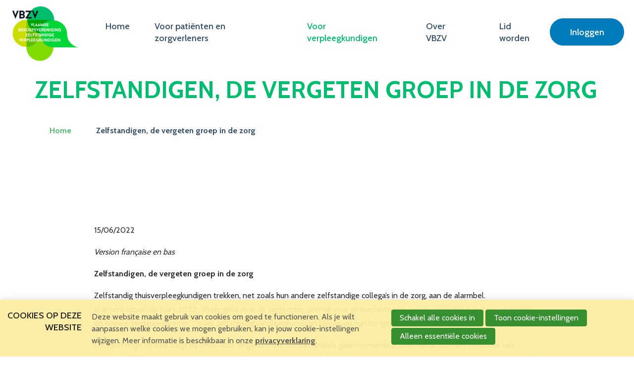

--- FILE ---
content_type: text/html; charset=UTF-8
request_url: https://www.vbzv.be/page/630/2022/06/15/Zelfstandigen-de-vergeten-groep-in-de-zorg?originNode=828
body_size: 10235
content:
<!DOCTYPE html>
<!--[if lt IE 9 ]><html lang="nl" class="no-js no-transform no-flexbox"><![endif]-->
<!--[if IE 9 ]><html lang="nl" class="no-js no-flexbox"><![endif]-->
<!--[if (gt IE 9)|!(IE)]><!--><html lang="nl" class="no-js"><!--<![endif]-->
<head>

<script type='text/javascript' src='/ui/uibase/script/setcookie.js?r=2b0fb64fe3071088dc4630093935479cfe20b7f0'></script>
<script type='text/javascript' src='/l/cookie_control/filter/default/6b86b273ff34fce19d6b804eff5a3f5747ada4eaa22f1d49c01e52ddb7875b4b'></script>
<meta itemprop="pb:time" content="1655284200">
<meta property="og:type" content="article">
<meta property="og:url" content="https://www.vbzv.be/page/630/2022/06/15/Zelfstandigen-de-vergeten-groep-in-de-zorg">
<meta property="og:title" content="Zelfstandigen, de vergeten groep in de zorg">
<meta property="og:description" content="15/06/2022

Version française en bas

Zelfstandigen, de vergeten groep in de zorg

Zelfstandig thuisverpleegkundigen trekken, net zoals hun andere zelfstandige collega’s in de zorg, aan de alarmbel.
Krantenkoppen op 1 juni 2022: “Meer geld voor de zorgsector: premie voor gespecialiseerde verpleegkundigen, betere verloning en hogere eindejaarspremie”... maar zelfstandig verpleegkundigen blijven op hun honger zitten.">
<meta property="og:image" content="https://www.vbzv.be/l/library/download/urn:uuid:61d509b2-331a-4098-bf9c-77fa534179da/fb+-+indexering.png?scaleType=3&amp;width=1200&amp;height=675">
<meta property="og:image:width" content="1200">
<meta property="og:image:height" content="675">
<meta property="article:published_time" content="2022-06-15T11:10:00+02:00">
<meta property="article:author" content="VBZV">
<link rel="canonical" href="https://www.vbzv.be/page/630/2022/06/15/Zelfstandigen-de-vergeten-groep-in-de-zorg" />
 <meta name='generator' content='Procurios' />
	<meta charset='UTF-8' />
	<meta http-equiv='X-UA-Compatible' content='IE=edge' />
	<title>Zelfstandigen, de vergeten groep in de zorg - VBZV Website</title>
	<script>
		document.documentElement.className = document.documentElement.className.replace('no-js', 'has-js');
		document.documentElement.className += (('ontouchstart' in window) || (navigator.msMaxTouchPoints > 0)) ? ' has-touch' : ' no-touch';
	</script>
    <!--<script src='##pathui/script/jquery.min.js'></script>-->
    <!--<script src='##pathui/script/jquery.row-grid.min.js'></script>-->
    <script src="https://ajax.googleapis.com/ajax/libs/jquery/3.6.0/jquery.min.js"></script>
  	<script type="text/javascript" src='/cache/1_3fetbnx0cgmcg.ff991df58ecf.js'></script>
	<meta name='viewport' content='width=device-width, initial-scale=1' />
	<meta name='author' content='VBZV' />
	<link href='/l/library/download/urn:uuid:4f945a21-a082-4d41-a047-27ebcfd2c39d/def.png' rel='shortcut icon' />
    <link href="https://fonts.googleapis.com/css?family=Rubik:300,400,500,700&amp;display=swap" rel="stylesheet">
  	<link href="https://fonts.googleapis.com/css?family=Cabin:400,500,600,700&amp;display=swap" rel="stylesheet">

	<meta name='copyright' content='(c) 2026' />
	<meta name='description' content='15/06/2022

Version française en bas

Zelfstandigen, de vergeten groep in de zorg

Zelfstandig thuisverpleegkundigen trekken, net zoals hun andere zelfstandige' />
<!-- start default css -->
    
<link rel='stylesheet' type='text/css' media='print' href='/cache/j0rewghbmpwg.ff991df58ecf.css' />
<link rel='stylesheet' type='text/css' media='screen' href='/cache/3eay8fnhymqss.ff991df58ecf.css' />
<!-- end default css -->     
<!-- end other -->
  

	<link rel='stylesheet' type='text/css' media='screen' href='/ui/uibase/style/pbutil.css?rev=936ee22c6760c7601820a01aadeb5a63a9c84a35' />
<script type='text/javascript' src='/ui/uibase/script/prototype/prototype-min.js?rev=2ce7626cd5fcfb3042f3ce6c532d9fd6b7e4e352'></script>
<script type='text/javascript' src='/ui/uibase/script/pblib/pblib.js?rev=397cb9ef2e7dec4e026c879b0066f2807e007912'></script>

	<link rel='pingback' href='https://www.vbzv.be/page/630/2022/06/15/Zelfstandigen-de-vergeten-groep-in-de-zorg/pingback' /><meta name="robots" content="noarchive"><script src="/ui/uibase/vendor/procurios/amdLoader/dist/amdLoader.js?rev=b1a6a7ceda19f51c6a18587a2b15ca17675e5d29" data-main data-rev="ff991df58ecf"></script>
<script type='text/javascript'>var digitalData = {"page":{"attributes":{"PBSiteID":"2930"},"pageInfo":{"pageID":"2956","pageName":"Zelfstandigen, de vergeten groep in de zorg","language":"nl_BE","breadCrumbs":["Home","Zelfstandigen, de vergeten groep in de zorg"]}},"component":[{"componentInfo":{"componentID":"2958","componentName":"Blog detail"},"attributes":{"componentType":"Post","componentModule":"Weblog","contentId":"9330","contentTitle":"Zelfstandigen, de vergeten groep in de zorg"}},{"componentInfo":{"componentID":"9049","componentName":"voet links"}},{"componentInfo":{"componentID":"9050","componentName":"voet rechts"}}],"cookiePolicy":{"acceptancePolicy":"optIn","cookieTypeCategory":{"tracking":"tracking","statistics":"tracking","external":"external","functional":"essential"},"allowedCookieTypes":{"functional":true,"preferences":false,"statistics":false,"tracking":false,"external":false}},"pageInstanceID":"production"}</script><link rel='stylesheet' media='screen' href='/ui/VBZV-_websiteLayout/modules/mod_weblog/style/mod-weblog.css?rev=7f5a8ec3ebf13997d04b44f0268f64d306821c95' type='text/css' />
<link rel='stylesheet' media='screen' href='/a/component/Article-6518/3/VBZV-_websiteLayout/Article.css?rev=4dd13e939d638ad6600e3a1bbd25fb75d26c86d6' type='text/css' />
<link rel='stylesheet' media='screen' href='/files/mod_cookie_control/style/cookie-control.css?rev=47fa83acee758c80248c8a782271fc5d0f928fc4' type='text/css' />
<script src='/a/module/mod_cookie_control/script/cookie-control.js?rev=7bf44ede546893e6962803330cfe9044255e761a'></script>

	
</head>
<body id='variantDefault' class='body  blog-full-post '>

  <script type="text/javascript">
    const {
      host, hostname, href, origin, pathname, port, protocol, search
    } = window.location;
    
    function contains(array) {
    for (var i = 0; i < array.length; i++) {
      if (array[i].substring(0, 15) == "accept-cookies=" || array[i].substring(0, 16) == " accept-cookies=") {
        if (array[i].substring(0, 15) == "accept-cookies=") {
       	  return array[i].substring(15);
        }
        else if (array[i].substring(0, 16) == " accept-cookies=") {
          return array[i].substring(16);
        }
      }
    }
    
    return undefined;
  }
  
  let ckie = document.cookie;
  let ckie_array = ckie.split(";");
  let ckie_value = contains(ckie_array);
    
  if ((ckie_value.includes("t") || ckie_value.includes("a"))  && ckie_value != undefined && host == 'www.vbzv.be') {
    (function(window, document, dataLayerName, id) {
window[dataLayerName]=window[dataLayerName]||[],window[dataLayerName].push({start:(new Date).getTime(),event:"stg.start"});var scripts=document.getElementsByTagName('script')[0],tags=document.createElement('script');
function stgCreateCookie(a,b,c){var d="";if(c){var e=new Date;e.setTime(e.getTime()+24*c*60*60*1e3),d="; expires="+e.toUTCString()}document.cookie=a+"="+b+d+"; path=/"}
var isStgDebug=(window.location.href.match("stg_debug")||document.cookie.match("stg_debug"))&&!window.location.href.match("stg_disable_debug");stgCreateCookie("stg_debug",isStgDebug?1:"",isStgDebug?14:-1);
var qP=[];dataLayerName!=="dataLayer"&&qP.push("data_layer_name="+dataLayerName),isStgDebug&&qP.push("stg_debug");var qPString=qP.length>0?("?"+qP.join("&")):"";
tags.async=!0,tags.src="https://2mpact.containers.piwik.pro/"+id+".js"+qPString,scripts.parentNode.insertBefore(tags,scripts);
!function(a,n,i){a[n]=a[n]||{};for(var c=0;c<i.length;c++)!function(i){a[n][i]=a[n][i]||{},a[n][i].api=a[n][i].api||function(){var a=[].slice.call(arguments,0);"string"==typeof a[0]&&window[dataLayerName].push({event:n+"."+i+":"+a[0],parameters:[].slice.call(arguments,1)})}}(i[c])}(window,"ppms",["tm","cm"]);
})(window, document, 'dataLayer', '6cfc40b3-84b9-408c-ad09-175c48054893');
  }
  </script>
  <header>
    <div class="outer__header">
      <div class="left__header">
        <a href="/">
          <img id="logo-normal" src=/l/library/download/urn:uuid:663cf816-e2a2-4453-a6b6-c18daf352635/vbzv+logo.png?scaleType=1&width=174 alt="Logo VBZV">
        </a>
      </div>
      <div class="center__header">
        <!--<nav role="navigation" id="main-nav" data-role="main-nav-toggle" class="nav__main--left">-->
          <ul><li class="nth-child1 active last">                
            <a href="/" class="sub">Main Menu</a><ul><li class="nth-child1">                
            <a href="/">Home</a></li><li class="nth-child2">                
            <a href="/voor-pati%C3%ABnten-en-zorgverleners" class="sub">Voor patiënten en zorgverleners</a><ul><li class="nth-child1">                
            <a href="/pati%C3%ABnten-en-zorgverleners/pati%C3%ABnten-en-zorgverleners">Patiënten en zorgverleners</a></li><li class="nth-child2">                
            <a href="/pati%C3%ABnten-en-zorgverleners/voordelen-en-tegemoetkomingen-in-de-thuiszorg">Voordelen en tegemoetkomingen in de thuiszorg</a></li><li class="nth-child3 last">                
            <a href="/pati%C3%ABnten-en-zorgverleners/zoek-een-verpleegkundige">Zoek een verpleegkundige</a></li></ul></li><li class="nth-child3 active">                
            <a href="/voor-verpleegkundigen" class="sub">Voor verpleegkundigen</a><ul><li class="nth-child1">                
            <a href="/verpleegkundigen/verpleegkundigen">Verpleegkundigen</a></li><li class="nth-child2">                
            <a href="/verpleegkundigen/vbzv-helpcenter">VBZV Helpcenter</a></li><li class="nth-child3">                
            <a href="/verpleegkundigen/nieuws">Nieuws</a></li><li class="nth-child4">                
            <a href="/verpleegkundigen/zoekertjes">Zoekertjes</a></li><li class="nth-child5">                
            <a href="/verpleegkundigen/tijdschrift">Tijdschrift</a></li><li class="nth-child6">                
            <a href="/verpleegkundigen/dossiers">Dossiers</a></li><li class="nth-child7">                
            <a href="/verpleegkundigen/nuttige-links">Nuttige links</a></li><li class="nth-child8">                
            <a href="/verpleegkundigen/navormingen" class="sub">Navormingen</a><ul><li class="nth-child1">                
            <a href="/verpleegkundigen/navormingen/navormingen">VBZV opleidingen</a></li><li class="nth-child2">                
            <a href="/verpleegkundigen/navormingen/navormingen-kringen">Navormingen Kringen</a></li><li class="nth-child3">                
            <a href="/verpleegkundigen/navormingen/niet-vbzv-opleidingen">Niet-VBZV opleidingen</a></li><li class="nth-child4">                
            <a href="/verpleegkundigen/navormingen/aanvragen-externe-vormingsattesten">Aanvragen externe vormingsattesten</a></li><li class="nth-child5 last">                
            <a href="/verpleegkundigen/navormingen/e-learning">e-learning</a></li></ul></li><li class="nth-child9 last">                
            <a href="/verpleegkundigen/jaarlijks-congres">Jaarlijks Congres</a></li></ul></li><li class="nth-child4">                
            <a href="/over-vbzv" class="sub">Over VBZV</a><ul><li class="nth-child1">                
            <a href="/over-vbzv/over-vbzv">Over VBZV</a></li><li class="nth-child2">                
            <a href="/over-vbzv/de-mensen-achter-vbzv">De mensen achter VBZV</a></li><li class="nth-child3">                
            <a href="/over-vbzv/regionale-kringen">Regionale kringen</a></li><li class="nth-child4">                
            <a href="/over-vbzv/werkgroepen">Werkgroepen</a></li><li class="nth-child5">                
            <a href="/over-vbzv/contactgegevens">Contactgegevens</a></li><li class="nth-child6 last">                
            <a href="/over-vbzv/vbzv-partners-en-sponsors">VBZV Partners en sponsors</a></li></ul></li><li class="nth-child5 last">                
            <a href="/lid-worden" class="sub">Lid worden</a><ul><li class="nth-child1">                
            <a href="/lid-worden/lid-worden">Lid worden</a></li><li class="nth-child2 last">                
            <a href="/lid-worden/waarom-lid-worden">Waarom lid worden?</a></li></ul></li></ul></li></ul>
        <!--</nav>-->
      </div>
      <div class="right__header">
        <a href='/login' id='login' class='login-snippet'>Inloggen</a>

      </div>
      <table cellpadding="0" cellspacing="0" class="pwd_t_gridtable" border="0" style="width:0px;"></table>
    </div>
  </header>
  
  <!-- Pagina titel en broodkruimel -->
  <div class="regional__block">
    <div class="container">
      <div class="outer__regional">
        <h2>Zelfstandigen, de vergeten groep in de zorg</h2>
      </div>
      <div class="breadcrumb">
        <!-- ProBaseSpider noIndex --><nav aria-label='Kruimelpad'><ol id='breadcrumbs' class='breadcrumbs'><li class='first odd'><a href='/'>Home</a></li><li class='last even' aria-current='page'>Zelfstandigen, de vergeten groep in de zorg</li></ol></nav><!-- /ProBaseSpider -->
      </div>
    </div>
    <!-- Responsive button -->
    <a id="btn-resp" class='site-header__menu-toggle menuToggle icon--menu' href='/sitemap'>Menu</a>
  </div>
  
  <!-- Inhoud -->
  <div class="inner__wrap">
    <div class="container">
      <div class="outer__inner--wrap">
        
     	

    





    <article id='art_2958' class='Article Article--snippet'><div class='Article__content'>
                                <script type="application/ld+json">{"@context":"http:\/\/schema.org","@type":"BlogPosting","articleBody":"15\/06\/2022\n\nVersion fran\u00e7aise en bas\n\nZelfstandigen, de vergeten groep in de zorg\n\nZelfstandig thuisverpleegkundigen trekken, net zoals hun andere zelfstandige","headline":"Zelfstandigen, de vergeten groep in de zorg","keywords":"","description":"15\/06\/2022\n\nVersion fran\u00e7aise en bas\n\nZelfstandigen, de vergeten groep in de zorg\n\nZelfstandig thuisverpleegkundigen trekken, net zoals hun andere zelfstandige","wordCount":1067,"url":"https:\/\/www.vbzv.be\/page\/630\/2022\/06\/15\/Zelfstandigen-de-vergeten-groep-in-de-zorg","mainEntityOfPage":"https:\/\/www.vbzv.be\/page\/630\/2022\/06\/15\/Zelfstandigen-de-vergeten-groep-in-de-zorg","dateCreated":"2022-06-15T11:10:00+02:00","dateModified":"2025-04-18T22:18:39+02:00","publisher":{"@type":"Organization","name":"VBZV","logo":{"@type":"ImageObject","url":"https:\/\/www.vbzv.be\/l\/library\/download\/urn:uuid:9171ea6b-7f63-4629-84a3-1ded39aefd81\/beeldmerk+%281%29.png","height":500,"width":500,"identifier":{"@type":"PropertyValue","propertyID":"pbid","value":"1254"}}},"datePublished":"2022-06-15T11:10:00+02:00","author":{"@type":"Person","name":"VBZV"},"editor":{"@type":"Person","name":"VBZV"},"image":{"@type":"ImageObject","url":"https:\/\/www.vbzv.be\/l\/library\/download\/urn:uuid:61d509b2-331a-4098-bf9c-77fa534179da\/fb+-+indexering.png","identifier":{"@type":"PropertyValue","propertyID":"pbid","value":"9329"}}}</script>




<div class='weblogPost'>
  <div class='postListTitle'>

    <!--<div class='news__teaser--large--overview'>
      <div class="news__overview--large">

        <div class="news__teaser--large">

                    


          


              


          <div class="image__wrapper" style="background-image:url('/l/library/download/urn:uuid:61d509b2-331a-4098-bf9c-77fa534179da/fb+-+indexering.png?scaleType=3&amp;amp;width=1200&amp;amp;height=350');" >


            <div class="content" >

                            
            </div>

          </div>	
        </div>

      </div>

    </div>
  </div>-->

    
    <div class='weblogPost__introduction'>
      <p>15/06/2022</p>
<p><em>Version fran&ccedil;aise en bas</em></p>
<p><strong>Zelfstandigen, de vergeten groep in de zorg</strong></p>
<p>Zelfstandig thuisverpleegkundigen trekken, net zoals hun andere zelfstandige collega&rsquo;s in de zorg, aan de alarmbel.<br />Krantenkoppen op 1 juni 2022: &ldquo;Meer geld voor de zorgsector: premie voor gespecialiseerde verpleegkundigen, betere verloning en hogere eindejaarspremie&rdquo;... maar zelfstandig verpleegkundigen blijven op hun honger zitten.</p>
    </div>
    
  
  <div class='weblogPost__text'>
    <p>De torenhoge inflatie zorgt bij velen voor ongerustheid. Tal van artikels gaan momenteel over het al dan niet verliezen van koopkracht. Door de automatische indexering van de lonen is er echter voor werknemers in de zorg een mechanisme ingebouwd dat ervoor zorgt dat het effect van de inflatie wordt opgevangen. Hun loon stijgt evenredig mee met de levensduurte.<br /><br />Typisch aan de zorg, en specifiek aan de gezondheidszorg die geregeld wordt op niveau van het RIZIV, is echter dat de prijzen van de honoraria vastgelegd worden aan het begin van elk jaar. En deze worden gebaseerd op gegevens van nog eens een aantal maanden ervoor. Dit jaar betekende dat een verhoging met 0,79%.<br /><br />&hellip; ruim onvoldoende om de inflatie mee op te vangen: in de maand mei bedroeg het gemiddelde inflatiecijfer in Belgi&euml; 8,97%. Achter dat inflatiecijfer gaat een zeer complexe werkelijkheid schuil. <br />Economen hebben erop gewezen dat de koopkracht in Belgi&euml; beschermd wordt via de indexkoppeling...van de lonen. Zelfstandige zorgverstrekkers kunnen hier NIET van genieten, zij moeten het doen met de verhoging van 0,79% (weliswaar vanaf juni 2022 verhoogd met 2%). Voor hen is er geen enkel beschermingsmechanisme tegen de inflatie.<br /><br />Binnen de thuisverpleging een groot probleem, mede omdat de stijgende brandstofprijzen direct impact hebben op hun kosten. De groep van zelfstandigen, die goed is voor 60% van de thuisverpleegkundigen in Belgi&euml;, staat volledig in de kou. De enige oplossing is dat onze zelfstandig verpleegkundigen meer werken. Dit is moeilijk te verzoenen met de pogingen van onze overheden om zorg attractiever te maken. Zeker niet als we weten dat er sinds 2019 een recurrent bedrag van 48 miljoen euro is voorzien dat specifiek bedoeld is voor de zelfstandig verpleegkundigen. Dit bedrag, wat oorspronkelijk diende om meer mensen in de zorg te krijgen, blijft sindsdien onaangeroerd.<br /><br />Ook voor de werkgevers in de zorg geldt een gelijkaardig probleem; van hen wordt verwacht dat ze de indexering van de lonen betalen zonder dat ze zelf hiervoor vergoed worden via de indexering van de honoraria.<br /><br />Het invoeren van remgelden, waarbij pati&euml;nten bijkomend moeten betalen voor hun zorg, komt hiermee terug op de onderhandelingstafel. Het invoeren ervan zal zowel voor pati&euml;nt als voor de zorgverlener gevolgen hebben en zal zeker de administratieve last voor de verpleegkundigen niet verlagen.<br /><br />Wij roepen minister Vandenbroucke dan ook op om met de zelfstandig verpleegkundigen in dialoog te gaan en af te stappen van het eenzijdig beeld van de gezondheidszorg, waarbij enkel naar oplossingen wordt gezocht voor loontrekkenden.<br /><br />Met vriendelijke groeten,</p>
<p>Vertegenwoordigers van de zelfstandige thuisverpleging: e-Vita en KZTV</p>
<p>&nbsp;</p>
<p>&nbsp;</p>
<p>Version fran&ccedil;aise</p>
<p><strong>Les infirmiers ind&eacute;pendants, le groupe oubli&eacute; des soins de sant&eacute;</strong></p>
<p>Les infirmiers ind&eacute;pendants de soins &agrave; domicile, tout comme leurs autres coll&egrave;gues ind&eacute;pendants du secteur de la sant&eacute;, tirent la sonnette d'alarme.<br />Les gros titres du 1er juin 2022 : "Plus d'argent pour le secteur des soins : prime pour les infirmi&egrave;res sp&eacute;cialis&eacute;es, meilleur salaire et prime de fin d'ann&eacute;e plus &eacute;lev&eacute;e"... mais les infirmi&egrave;res ind&eacute;pendantes ne sont pas cit&eacute;es.<br /><br />L'inflation galopante inqui&egrave;te de nombreuses personnes. De nombreux articles sont actuellement &eacute;crits sur la question de savoir si les gens perdent ou non leur pouvoir d'achat. Cependant, gr&acirc;ce &agrave; l'indexation automatique des salaires, il existe un m&eacute;canisme int&eacute;gr&eacute; permettant aux employ&eacute;s du secteur de la sant&eacute; d'amortir l'effet de l'inflation. Leur salaire augmente proportionnellement au cout de la vie.<br /><br />Ce qui est typique pour les soins de sant&eacute;, et plus particuli&egrave;rement pour les soins de sant&eacute; qui sont r&eacute;glement&eacute;s au niveau de l'INAMI, c'est que les prix des honoraires sont fix&eacute;s au d&eacute;but de chaque ann&eacute;e. Et ceux-ci sont bas&eacute;s sur des donn&eacute;es de plusieurs mois auparavant. Cette ann&eacute;e, cela a signifi&eacute; une augmentation de 0,79%.<br /><br />... bien en dessous du taux d'inflation : en mai, le taux d'inflation moyen en Belgique &eacute;tait de 8,97%. Derri&egrave;re ce taux d'inflation, il y a une r&eacute;alit&eacute; tr&egrave;s complexe. <br />Les &eacute;conomistes ont soulign&eacute; que le pouvoir d'achat en Belgique est prot&eacute;g&eacute; par l'indexation des salaires. Les prestataires de soins de sant&eacute; ind&eacute;pendants n'en b&eacute;n&eacute;ficient PAS, ils doivent se contenter de l'augmentation de 0,79% (bien qu'augment&eacute;e de 2% &agrave; partir de juin 2022). Pour eux, il n'existe aucun m&eacute;canisme de protection contre l'inflation.<br /><br />C'est un probl&egrave;me majeur dans le secteur des soins &agrave; domicile, en partie parce que la hausse des prix du carburant a un impact direct sur leurs co&ucirc;ts. Le groupe des ind&eacute;pendants, qui repr&eacute;sente 60% des infirmi&egrave;res &agrave; domicile en Belgique, est compl&egrave;tement laiss&eacute; pour compte. La seule solution est que nos infirmiers ind&eacute;pendants travaillent davantage. Cette situation est difficile &agrave; concilier avec les tentatives de nos gouvernements de rendre les soins plus attrayants. Certainement pas quand on sait que depuis 2019, une somme r&eacute;currente de 48 millions d'euros est sp&eacute;cifiquement affect&eacute;e aux infirmiers ind&eacute;pendants. Ce montant, qui servait &agrave; l'origine &agrave; faire entrer plus de personnes dans les soins, est rest&eacute; inchang&eacute; depuis.<br /><br />Un probl&egrave;me similaire s'applique aux employeurs du secteur des soins ; ils sont cens&eacute;s payer l'indexation des salaires sans &ecirc;tre eux-m&ecirc;mes compens&eacute;s par l'indexation des frais.<br /><br />L'introduction de la contribution des patients, par laquelle les patients doivent payer un suppl&eacute;ment pour leurs soins, revient donc sur la table des n&eacute;gociations. Son introduction aura des cons&eacute;quences tant pour les patients que pour les prestataires de soins de sant&eacute; et ne r&eacute;duira certainement pas la charge administrative des infirmi&egrave;res.<br /><br />Nous demandons donc au ministre Vandenbroucke d'entamer un dialogue avec les infirmi&egrave;res ind&eacute;pendantes et d'abandonner la vision unilat&eacute;rale des soins de sant&eacute;, selon laquelle les solutions ne sont recherch&eacute;es que pour les salari&eacute;s.<br /><br />Avec mes salutations distingu&eacute;es<br />Bien &agrave; vous<strong><br /></strong></p>
<p>Repr&eacute;sentants des infirmiers &agrave; domicile ind&eacute;pendants: e-Vita et KZTV</p>  
  </div>

  
  
      
    <!-- ProBaseSpider noIndex -->
  <div class='weblogPostNavigation'>
        <a class='weblogPostNavigation__button weblogPostNavigation__button--previous' href='https://www.vbzv.be/page/630/2022/05/30/Zelfstandige-verpleegkundigen-zetten-patiënt-altijd-op-de-eerste-plaats?originNode=828' title='Zelfstandige verpleegkundigen zetten patiënt altijd op de eerste plaats' rel='prev'>
      <span class='weblogPostNavigation__buttonText'>Previous post</span> <span class='weblogPostNavigation__postTitle'>Zelfstandige verpleegkundigen zetten patiënt altijd op de eerste plaats</span>
    </a>
            <a class='weblogPostNavigation__button weblogPostNavigation__button--next' href='https://www.vbzv.be/page/630/2022/07/01/Nieuw-vanaf-1-juli-2022-diabeteseducatie-in-een-zorgtraject?originNode=828' title='Nieuw vanaf 1 juli  2022: diabeteseducatie in een zorgtraject' rel='next'>
      <span class='weblogPostNavigation__buttonText'>Next post</span> <span class='weblogPostNavigation__postTitle'>Nieuw vanaf 1 juli  2022: diabeteseducatie in een zorgtraject</span>
    </a>
      </div>
  <!-- /ProBaseSpider -->
  
  </div>
            </div></article>
    
      </div>	
    </div>
  </div>
  
  <!-- Footer -->
  <footer>
    <div class="container">
      <div class="outer__footer">
        <div class="left__foot">
          <a href="/">
            <img src="/l/library/download/urn:uuid:15c14bbf-d439-43d0-9133-beba0dcffac6/logofooter.png" alt="logofooter">
          </a>
        </div>
        <div class="column__foot">
         

    





    <article id='art_9049' class='Article Article--static'><div class='Article__content'>
                                <p class="first">Navigatie <span><img src="/l/library/download/urn:uuid:68ed2747-68af-4766-91f9-6144feca9a70/plusfooter.png" alt="plusfooter" /></span></p>
<ul class="links__ul last">
<li><a href="/">Home</a></li>
<li><a href="/patiënten-en-zorgverleners/patiënten-en-zorgverleners">Patienten en zorgverleners</a></li>
<li><a href="/verpleegkundigen/verpleegkundigen">Verpleegkundigen</a></li>
<li><a href="/over-vbzv/over-vbzv">Over VBZV</a></li>
<li><a href="/lid-worden/lid-worden">Lid worden?</a></li>
</ul>
            </div></article>

        </div>
        <div class="column__foot">
        </div>
        <div class="column__foot">
   			

    





    <article id='art_9050' class='Article Article--static'><div class='Article__content'>
                                <p class="first">Contact</p>
<ul class="info__ul last">
<li><span><img src="/l/library/download/urn:uuid:2d1dfa4b-3881-4d31-a3ba-e9a74b424eeb/foot1.png" alt="foot" /></span>Luchthavenlaan 27 bus 54 <br />1800 Vilvoorde</li>
<li><span><img src="/l/library/download/urn:uuid:2ba4c7cf-e99e-40da-863d-3c6e93c496cf/foot2.png" alt="foot" /></span>info@vbzv.be</li>
<li><span><img src="/l/library/download/urn:uuid:ddb7fb1b-a519-4685-88f5-cc367663b573/foot3.png" alt="foot" /></span>02/734.59.49</li>
<li><span><img src="/l/library/download/urn:uuid:99f95ee7-6c63-4a5f-ba04-3da4a32c58a4/foot4.png" alt="foot" /></span>BE0896.030.075</li>
<li><span><img title="" onclick="" src="/l/library/download/urn:uuid:73229e3c-ca26-4dac-8ac3-eb98d43b08c6/peppol_logo_20px.png?scaleType=4&amp;width=20&amp;height=20" srcset="/l/library/download/urn:uuid:73229e3c-ca26-4dac-8ac3-eb98d43b08c6/peppol_logo_20px.png?scaleType=4&amp;width=20&amp;height=20 20w, /l/library/download/urn:uuid:73229e3c-ca26-4dac-8ac3-eb98d43b08c6/peppol_logo_20px.png?scaleType=4&amp;width=40&amp;height=40 40w" alt="" data-lightbox-galleryname="" width="20" height="20" /></span>0208:896.030.075</li>
</ul>
            </div></article>

        </div>
      </div>
    </div>
  </footer>
  
  <div class="copyright">
  	<div class="container">
      <div class="outer__copy">
        <div class="left__copy">
          <p>(c) 2026 VBZV. All Rights Reserved.</p>
        </div>
        <div class="center__copy">
          <ul>
            <li><a href="https://vbzv.be/privacy">Privacy Policy</a></li>
            <li class="spacer">/</li>
            <li><a href="https://vbzv.be/cookies">Cookie Policy</a></li>
          </ul>
        </div>
        <div class="right__copy">
          <p><a href="https://www.procurios.com/nl/" target="_new">Procurios</p>
        </div>
      </div>
    </div>
  </div>
  
<div class='sideTray'>
    <a class='sideTrayToggle icon--close' href='/' data-event='closeSideTray'>Sluiten</a>
    <div class='menuSideTray '>
        <ul><li class="nth-child1 active last">                
            <a href="/" class="sub">Main Menu</a><ul><li class="nth-child1">                
            <a href="/">Home</a></li><li class="nth-child2">                
            <a href="/voor-pati%C3%ABnten-en-zorgverleners" class="sub">Voor patiënten en zorgverleners</a><ul><li class="nth-child1">                
            <a href="/pati%C3%ABnten-en-zorgverleners/pati%C3%ABnten-en-zorgverleners">Patiënten en zorgverleners</a></li><li class="nth-child2">                
            <a href="/pati%C3%ABnten-en-zorgverleners/voordelen-en-tegemoetkomingen-in-de-thuiszorg">Voordelen en tegemoetkomingen in de thuiszorg</a></li><li class="nth-child3 last">                
            <a href="/pati%C3%ABnten-en-zorgverleners/zoek-een-verpleegkundige">Zoek een verpleegkundige</a></li></ul></li><li class="nth-child3 active">                
            <a href="/voor-verpleegkundigen" class="sub">Voor verpleegkundigen</a><ul><li class="nth-child1">                
            <a href="/verpleegkundigen/verpleegkundigen">Verpleegkundigen</a></li><li class="nth-child2">                
            <a href="/verpleegkundigen/vbzv-helpcenter">VBZV Helpcenter</a></li><li class="nth-child3">                
            <a href="/verpleegkundigen/nieuws">Nieuws</a></li><li class="nth-child4">                
            <a href="/verpleegkundigen/zoekertjes">Zoekertjes</a></li><li class="nth-child5">                
            <a href="/verpleegkundigen/tijdschrift">Tijdschrift</a></li><li class="nth-child6">                
            <a href="/verpleegkundigen/dossiers">Dossiers</a></li><li class="nth-child7">                
            <a href="/verpleegkundigen/nuttige-links">Nuttige links</a></li><li class="nth-child8">                
            <a href="/verpleegkundigen/navormingen" class="sub">Navormingen</a><ul><li class="nth-child1">                
            <a href="/verpleegkundigen/navormingen/navormingen">VBZV opleidingen</a></li><li class="nth-child2">                
            <a href="/verpleegkundigen/navormingen/navormingen-kringen">Navormingen Kringen</a></li><li class="nth-child3">                
            <a href="/verpleegkundigen/navormingen/niet-vbzv-opleidingen">Niet-VBZV opleidingen</a></li><li class="nth-child4">                
            <a href="/verpleegkundigen/navormingen/aanvragen-externe-vormingsattesten">Aanvragen externe vormingsattesten</a></li><li class="nth-child5 last">                
            <a href="/verpleegkundigen/navormingen/e-learning">e-learning</a></li></ul></li><li class="nth-child9 last">                
            <a href="/verpleegkundigen/jaarlijks-congres">Jaarlijks Congres</a></li></ul></li><li class="nth-child4">                
            <a href="/over-vbzv" class="sub">Over VBZV</a><ul><li class="nth-child1">                
            <a href="/over-vbzv/over-vbzv">Over VBZV</a></li><li class="nth-child2">                
            <a href="/over-vbzv/de-mensen-achter-vbzv">De mensen achter VBZV</a></li><li class="nth-child3">                
            <a href="/over-vbzv/regionale-kringen">Regionale kringen</a></li><li class="nth-child4">                
            <a href="/over-vbzv/werkgroepen">Werkgroepen</a></li><li class="nth-child5">                
            <a href="/over-vbzv/contactgegevens">Contactgegevens</a></li><li class="nth-child6 last">                
            <a href="/over-vbzv/vbzv-partners-en-sponsors">VBZV Partners en sponsors</a></li></ul></li><li class="nth-child5 last">                
            <a href="/lid-worden" class="sub">Lid worden</a><ul><li class="nth-child1">                
            <a href="/lid-worden/lid-worden">Lid worden</a></li><li class="nth-child2 last">                
            <a href="/lid-worden/waarom-lid-worden">Waarom lid worden?</a></li></ul></li></ul></li></ul>
    </div>
    <div class='menuButtonSideTray'>
        
    </div>
    <div class='menuSideSubTray'>
        <ul>
            
            <li>
                <a href='/login' class='accountLoginSide sub'>Account</a>
                
                
            </li>
            
        </ul>
    </div>
</div>
  
  <script src='/cache/1_2kxwxsab30e84.ff991df58ecf.js'></script>
<script src='/cache/1_rga83w0shs1d.ff991df58ecf.js'></script>
  
  




<!-- ProBaseSpider noIndex noLinks -->
<div id="scms-cc-cookie-bar" class='scms-cookie-control'>
    <div class="cb-content-container">
        <div class="cb-content-row cb-content-row-1 cb-clearfix">
            <div class="cb-notice cb-content cb-content-left">
                <h2>Cookies op deze website</h2>
                <div class="cb-inner-content">
                                            <p><p>Deze website maakt gebruik van cookies om goed te functioneren. Als je wilt aanpassen welke cookies we mogen gebruiken, kan je jouw cookie-instellingen wijzigen. Meer informatie is beschikbaar in onze <a href='/privacy'>privacyverklaring</a>.</p></p>
                                    </div>
            </div>
            <div class="cb-buttons cb-content cb-content-right">
                <div class="cb-inner-content">
                                            <p>
                            <a href="/l/cookie_control/accept-cookies/all?u=Aeg6JIU7Zcx2JqSNNBV59tWLYGC3IwBt24IiIQ7hwgJsaP75KBLEUCgD9ZHf57Ug9xSO97lxMhmB0Rf9__U52cCkBjyKxY8UKQ6i2yUD8x91L0D3u7yrhyUvWM%7EkqeP4Qd_4FgvY%7EA5b" class="CookiesOK cb-button-primary cb-button" rel="nofollow">Schakel alle cookies in</a>
                            <button id="cd-settings-button" class="cb-button-primary cb-button">Toon cookie-instellingen</button>
                            <a href="/l/cookie_control/decline-cookies?u=Aeg6JIU7Zcx2JqSNNBV59tWLYGC3IwBt24IiIQ7hwgJsaP75KBLEUCgD9ZHf57Ug9xSO97lxMhmB0Rf9__U52cCkBjyKxY8UKQ6i2yUD8x91i1GZo3huwM9gaq38BxTqhLJPj0yk80zo" class="cb-button-primary cb-button" rel="nofollow">Alleen essentiële cookies</a>
                        </p>
                                    </div>
            </div>
        </div>
        <div class="cb-content-row cb-content-row-2 cb-clearfix">
            <div class="cb-cookie-settings cb-content">
                <h2>Jouw cookie-instellingen</h2>
                <div class="cb-inner-content">
                    <form action="/l/cookie_control/accept-cookies?u=Aeg6JIU7Zcx2JqSNNBV59tWLYGC3IwBt24IiIQ7hwgJsaP75KBLEUCgD9ZHf57Ug9xSO97lxMhmB0Rf9__U52cCkBjyKxY8UKQ6i2yUD8x91nB%7Epi7Prt_XWo4mZkMAU3FSevc9qAcsv" method="post">
                        <fieldset>
                            <ol>
                                                            <li class="cb-cookies-always-on">
                                    <label for="cb-essential">
                                        <input type="checkbox" id="cb-essential" name="cookie-policy-category-1" class="cb-onoffswitch-checkbox" disabled="disabled" checked />
                                        <span>Strikt noodzakelijk</span>
                                    </label>
                                    <p>Je ontvangt strikt noodzakelijke cookies, omdat ze nodig zijn voor het juist functioneren van deze website. Deze cookies kun je niet uitschakelen.</p>
                                </li>
                                                            <li>
                                    <label for="cb-preferences">
                                        <input type="checkbox" id="cb-preferences" name="cookie-policy-category-8" class="cb-onoffswitch-checkbox" />
                                        <span>Voorkeuren</span>
                                    </label>
                                    <p>Deze website slaat jouw voorkeuren op zodat deze bij een volgend bezoek kunnen worden toegepast.</p>
                                </li>
                                                            <li>
                                    <label for="cb-analysis">
                                        <input type="checkbox" id="cb-analysis" name="cookie-policy-category-16" class="cb-onoffswitch-checkbox" />
                                        <span>Analyse</span>
                                    </label>
                                    <p>Deze website analyseert het gebruik ervan, zodat we functionaliteit daarop kunnen aanpassen en verbeteren. De gegevens zijn anoniem.</p>
                                </li>
                                                            <li>
                                    <label for="cb-tracking">
                                        <input type="checkbox" id="cb-tracking" name="cookie-policy-category-2" class="cb-onoffswitch-checkbox" />
                                        <span>Tracking</span>
                                    </label>
                                    <p>Deze website analyseert je bezoek om de inhoud beter op jouw behoeften af te stemmen.</p>
                                </li>
                                                            <li>
                                    <label for="cb-external">
                                        <input type="checkbox" id="cb-external" name="cookie-policy-category-4" class="cb-onoffswitch-checkbox" />
                                        <span>Extern</span>
                                    </label>
                                    <p>Deze website maakt gebruik van externe functionaliteit, zoals Social Media deelmogelijkheden.</p>
                                </li>
                                                        </ol>
                        </fieldset>
                        <p>
                            <button class="cb-button-primary cb-button">Opslaan en sluiten</button>
                        </p>
                    </form>
                </div>
            </div>
        </div>
    </div>
</div>
<!-- /ProBaseSpider -->

</body>
</html>

--- FILE ---
content_type: text/css
request_url: https://www.vbzv.be/cache/3eay8fnhymqss.ff991df58ecf.css
body_size: 29752
content:
  *{box-sizing:border-box;}html{font-family:sans-serif;-ms-text-size-adjust:100%;-webkit-text-size-adjust:100%;box-sizing:border-box;}*,*:before,*:after{box-sizing:inherit;}*:before,*:after{speak:none;}body{margin:0;}article,aside,details,figcaption,figure,footer,header,main,menu,nav,section,summary{display:block;}audio,canvas,progress,video{display:inline-block;vertical-align:baseline;}a{background-color:transparent;}a:active,a:hover{outline:0;}b,strong{font-weight:inherit;}b,strong{font-weight:bolder;}small{font-size:80%;}sub,sup{font-size:75%;line-height:0;position:relative;vertical-align:baseline;}sup{top:-0.5em;}sub{bottom:-0.25em;}code,kbd,pre,samp{font-family:monospace,monospace;font-size:14px;}button,input,optgroup,select,textarea{font:inherit;margin:0;}button{overflow:visible;}button,select{text-transform:none;}button,html input[type="button"],input[type="reset"],input[type="submit"]{-webkit-appearance:button;cursor:pointer;}button[disabled],html input[disabled]{cursor:default;}button::-moz-focus-inner,input::-moz-focus-inner{border:0;padding:0;}input{line-height:normal;}input[type="checkbox"],input[type="radio"]{box-sizing:border-box;padding:0;}input[type="number"]::-webkit-inner-spin-button,input[type="number"]::-webkit-outer-spin-button{height:auto;}input[type="search"]{-webkit-appearance:textfield;}input[type="search"]::-webkit-search-cancel-button,input[type="search"]::-webkit-search-decoration{-webkit-appearance:none;}fieldset{border:1px solid #ddd;margin:0 2px;padding:1.5em;}legend{border:0;padding:0;}textarea{overflow:auto;}optgroup{font-weight:bold;}:root{--horizontalRhythmSize:1.6em;--horizontalRhythmSizeWithoutUnit:1.6;}body,.newsnavbar,#scms-cc-cookie-bar{font-family:Helvetica,Arial,sans-serif;font-size:18px;line-height:var(--horizontalRhythmSizeWithoutUnit);color:#555;}h1,h2,h3,h4,h5,h6,legend,.content .pageTitle--visible + .article_first > h2{margin-top:var(--horizontalRhythmSize);margin-bottom:calc(var(--horizontalRhythmSize) / 2);}h1,.newsitem .newsitemtitle{font-family:Helvetica,Arial,sans-serif;font-size:48px;line-height:1.2;font-weight:normal;font-style:normal;text-transform:none;color:#222;}h2,div > .newslistitem > .newsitemtitle,div > .newsitemlist > .newsitemtitle{font-family:Helvetica,Arial,sans-serif;font-size:32px;line-height:1.2;font-weight:bold;font-style:normal;text-transform:none;color:#00bd70;}h3,legend,.mmt-meeting-detail-page caption,h2 + div > .newslistitem > .newsitemtitle,.wl-article ol h2,.mmt-ml-title-pane h3,.mmt-ml-day{font-family:Helvetica,Arial,sans-serif;font-size:22px;line-height:1.2;font-weight:normal;font-style:normal;text-transform:none;color:#222;}h4,h5,h6{font-family:Helvetica,Arial,sans-serif;font-size:18px;line-height:1.2;font-weight:normal;font-style:normal;text-transform:none;color:#222;}a{text-decoration:underline;color:#a4ad7e;}a:hover{text-decoration:underline;color:#97a267;}p,ul,ol{margin-bottom:var(--horizontalRhythmSize);}.article_static li,.newsitem li{margin-bottom:calc(var(--horizontalRhythmSize) / 2);}blockquote{margin:calc(var(--horizontalRhythmSize) * 1.5) 0;border-color:#a4ad7e;font-size:22px;font-family:Helvetica,Arial,sans-serif;}.site{background-color:#f9f9f9;background-image:url();}.site--canvasBoxed .canvas{max-width:1160px;}.site--searchBarIsOpen::after{background-color:rgba(0,0,0,0.2);}.canvas{background-color:rgba(255,255,255,1);}.article_content,.u-articleMargin{margin-bottom:calc(var(--horizontalRhythmSize) * 1.5);}.header{padding-bottom:24px;}.headerRibbon{}.headerRibbon__content{padding:var(--horizontalRhythmSize) 0 calc(var(--horizontalRhythmSize) / 2);}.headerRibbon__contactInformation{margin-bottom:calc(var(--horizontalRhythmSize) / 2);}.logo{padding:var(--horizontalRhythmSize) 0;}@media screen and (-webkit-min-device-pixel-ratio:2),(min-resolution:192dpi){.logo__container{background-image:url(/l/library/download/urn:uuid:663cf816-e2a2-4453-a6b6-c18daf352635/vbzv+logo.png?scaleType=1&width=200);}}.headerRibbon{font-size:14px;background-color:#f1f1f1;}.headerRibbon__phoneNumber,.headerRibbon__emailAddress{color:#555;}h1,.notice,.article > h2,.u-contentWidth,.mod-news .newsitem,.mod-news .newsarchive,.mod-news .newsitem-back,.preFooter,.article_content,.footer__content,.site--headerBoxed .header__content,.site--headerBoxed .headerRibbon__content,.main--withNavigation,.mod-mailing2 .article > form,.mmt-meeting-detail-page{max-width:1120px;}.article_template{max-width:none;}.footer{background-color:#f1f1f1;}.footer__content{padding-top:var(--horizontalRhythmSize);}.footer__contactItem,.footer__subFooterMenu,.menuFooter,.footer__poweredBy,.footer__poweredByLink{font-size:14px;}.footer__contactItem,.footer__contactLink,.footer__subFooterMenu a,.menuFooter a,.menuFooter > ul > li > a:hover{color:#555;}.footer__contactItem,.footer__subFooterMenu a,.menuFooter a{line-height:calc(var(--horizontalRhythmSizeWithoutUnit) - 0.4);}.footer__contactLink:hover,.footer__subFooterMenu a:hover,.menuFooter a:hover,.menuFooter a:hover{color:#222;}.menuFooter > ul > li{margin-bottom:var(--horizontalRhythmSize);}.menuFooter > ul > li > a{margin-bottom:calc(var(--horizontalRhythmSize) / 2);}.footer__subFooterContent{padding-top:calc(var(--horizontalRhythmSize) / 2);margin-top:calc(var(--horizontalRhythmSize) / 2);}.footer__subFooterImage{max-height:calc(120px / 2);}.footer__poweredBy,.footer__poweredByLink{color:#aaa;}.menuMain,.headerRibbon__menuSub,.menuButton,.menuToggle,.sideTray,.main__subNavigation{font-size:14px;;}.menuSub__contact,.menuSub__accountLogin,.languageSelector__mainLink,.icon--search:after{color:#fff;}.menuSub__contact:hover,.menuSub__accountLogin:hover,.languageSelector__mainLink:hover,.icon--search:hover:after{color:#dc9738;}.menuMain a,.menuButton a,.menuToggle,.main__subNavigation a,.site--mainMenuCollapsed .menuMain li > ul a,.site--mainMenuCollapsed .headerRibbon__menuSub ul ul a{color:#222;}.menuToggle,.searchToggle,.menuMain > ul > li > a,.menuButton > ul > li > a,.menuSub__contact,.headerRibbon__menuSub .menuSub__accountLogin,.headerRibbon__menuSub .languageSelector__mainLink{line-height:35px;}.menuToggle:hover,.menuMain > ul > .active > a,.menuMain > ul > li:hover > a,.main__subNavigation .active a,.main__subNavigation li a:hover,.site--mainMenuCollapsed .menuMain li > ul .active a,.site--mainMenuCollapsed .menuMain li > ul li:hover a,.site--mainMenuCollapsed .headerRibbon__menuSub ul ul li:hover a,.mmt-mdp-active a,.mmt-mdp-active a:hover{color:#777;}.menuMain > ul > li > a,.menuButton a{padding:0 15px;}.header--menuMainHighlight .menuMain > ul > .active > a:before{background-color:#888;}.menuMain li > ul,.headerRibbon__menuSub ul ul{padding:calc(var(--horizontalRhythmSize) / 2) 0;background-color:rgba(0,0,0,.8);}.menuMain li > ul a,.headerRibbon__menuSub ul ul a{color:#ccc;}.menuMain li > ul .active a,.menuMain li > ul li:hover a,.headerRibbon__menuSub ul ul li:hover a{color:#fff;}.header--menuMainHighlight .menuMain ul ul{margin-top:var(--horizontalRhythmSize);}.site--mainMenuCollapsed .menuMain a{line-height:var(--horizontalRhythmSizeWithoutUnit);}.site--mainMenuCollapsed .menuMain li > ul .nth-child1,.site--mainMenuCollapsed .headerRibbon__menuSub ul ul li:nth-child(1){padding-top:calc(var(--horizontalRhythmSize) / 4);}.site--mainMenuCollapsed .menuMain li > ul .last,.site--mainMenuCollapsed .headerRibbon__menuSub ul ul li:last-child{padding-bottom:calc(var(--horizontalRhythmSize) / 4);}.menuSideTray,.menuButtonSideTray{margin-bottom:var(--horizontalRhythmSize);}.menuSideTray li > ul li.last,.site--mainMenuCollapsed .menuMain .active > ul{margin-bottom:var(--horizontalRhythmSize);}.menuSideSubTray .menuSub__contact{margin-bottom:var(--horizontalRhythmSize);}.menuSideSubTray .menuSearch,.menuSideSubTray .accountLoginSide,.menuSideSubTray .languageSelector{margin-bottom:var(--horizontalRhythmSize);padding-top:var(--horizontalRhythmSize);}.main__subNavigation a{margin-bottom:calc(var(--horizontalRhythmSize) / 4);}fieldset{margin-bottom:var(--horizontalRhythmSize);}div + fieldset,fieldset + fieldset{margin-top:calc(var(--horizontalRhythmSize) * 2);}input,select,button,.proFormText,input[type='text']{font-size:18px;}select:focus,.proFormText:focus,input[type='text']:focus{border-color:#97a267;}.fe-checkboxgroup li,.proFormListRadio li{margin-bottom:calc(var(--horizontalRhythmSize) / 2);}button,.button,.cta-button,.linkButton,.mmt-mdp-cta,.menuButton > ul > li > a,.menuButtonSideTray > ul > li > a,.mmt-mdp-new-account .mmt-mdp-call-to-action,div.pbuic-quicklinks-bar li{border:1px solid #a4ad7e;color:#fff;background-color:#a4ad7e;}div.pbuic-quicklinks-bar li{background:#a4ad7e;}button:hover,button:focus,.button:hover,.cta-button:hover,.linkButton:hover,.menuButton > ul > li > a:hover,.menuButtonSideTray > ul > li > a:hover,.mmt-mdp-new-account .mmt-mdp-call-to-action:hover,div.pbuic-quicklinks-bar li:hover{border:1px solid #97a267;color:#fff;background-color:#97a267;}button.sec,button.previous,.button,.mmt-mdp-cta,.mmt-mdp-new-account .mmt-mdp-call-to-action{color:#fff;border-color:#a4ad7e;}button.sec:hover,button.previous:hover,.button:hover,.mmt-mdp-cta:hover,.mmt-mdp-new-account .mmt-mdp-call-to-action:hover{color:#fff;border-color:#97a267;}.socialMedia__button:hover{background-color:#97a267;}.pgr-active span{background-color:#a4ad7e;}div > .newslistitem > .newsitemtitle a{color:#00bd70;}h2 + div > .newslistitem > .newsitemtitle a{color:#222;}div .newslistitem h3 a:hover{color:#97a267;}.categories a{border-color:#a4ad7e;color:#a4ad7e;}.categories a:hover{border-color:#97a267;color:#97a267;}.categories{margin:var(--horizontalRhythmSize) 0;}.newsnavbar a{color:#555;}.newsnavbar a:hover{color:#97a267;}.newsarchive,.mod-news .newsitem{margin-top:calc(var(--horizontalRhythmSize) * 2);margin-bottom:calc(var(--horizontalRhythmSize) * 2);}.othernewslist li,.newslist li,.newsListArchive li{margin-top:calc(var(--horizontalRhythmSize) / 2);}.wl-article h2 a{color:#00bd70;}.mmt-mdp-nav{line-height:calc(var(--horizontalRhythmSizeWithoutUnit) * 2);font-size:14px;;}.mmt-mdp-nav a{border-color:#f9f9f9;color:#222;}.mmt-mdp-nav a:hover{color:#777;}.mmt-mdp-active a{border-color:#888;color:#777;}.mmt-mdp-item-title h4{font-size:22px;line-height:1.2;}.mmt-mdp-meta-data span:before,.mmt-mdp-cta:after{line-height:var(--horizontalRhythmSizeWithoutUnit);}html .mmt-mdp-past-step .mmt-mdp-step{background-color:#a4ad7e;}html .mmt-mdp-current-step .mmt-mdp-step{color:#fff;background-color:#222;}.mmt-meeting-list-simple .mmt-ml-title:hover{color:#97a267;}.surveyStats .percentage{color:#a4ad7e;}.surveyStats .bar{background-color:#a4ad7e;}.postListIntro__titleLink{color:#00bd70;}.relatedWeblogPosts__post{margin-top:calc(var(--horizontalRhythmSize) / 2);}.weblogPost__share{margin-bottom:var(--horizontalRhythmSize);}.weblogPost__text li{margin-bottom:calc(var(--horizontalRhythmSize) / 2);}.postListTitle__post{margin-bottom:calc(var(--horizontalRhythmSize) / 2);}.at-excerpts__articleTitleElement{margin-top:calc(var(--horizontalRhythmSize) / 2);}.at-excerpts__textContainer p{margin-bottom:calc(var(--horizontalRhythmSize) / 2);}.has-js .pb-gt2n-list .active{border-color:#97a267;}.ml-document-seeker .ds-sc-suggestions,.ml-document-seeker .ds-r-results a:hover{border-color:#97a267;}.ml-document-seeker [class*='dsrs-active'] a{color:#97a267;}.ml-document-seeker .ds-rp-active span{background-color:#a4ad7e;}#scms-cc-cookie-bar{font-size:16px;color:#555;background-color:#fff;}#scms-cc-cookie-bar h2{font-size:22px;color:#222;}.scms-cookie-control .cb-button-primary{border-color:#a4ad7e;color:#fff;background-color:#a4ad7e;}.scms-cookie-control .cb-button-secondary{border-color:#a4ad7e;color:#a4ad7e;background-color:#fff;}.Registration__help p:last-child{font-size:1.3em !important;}a.btn__full__prim{margin-top:20px;position:relative;display:inline-block;-webkit-appearance:none;-moz-appearance:none;appearance:none;f  background:transparent;border:none;border-radius:0;outline:none;font-family:'Muli',sans-serif;white-space:normal;text-decoration:none;cursor:pointer;margin-right:0.5rem;padding:1rem 2.5rem;background-color:#2C2C2C;color:#fff;font-size:1.6rem;font-weight:600;line-height:1.5;text-align:center;-webkit-transition:all 0.3s ease;-o-transition:all 0.3s ease;transition:all 0.3s ease;}a.btn__full__prim:hover,a.btn__full__prim:focus{background-color:#60942F;-webkit-box-shadow:10px 10px 30px rgba(44,44,44,0.05);box-shadow:10px 10px 30px rgba(44,44,44,0.05);}a.btn__full__prim:disabled{background-color:color-mod(#2C2C2C lightness(45%));opacity:0.3;cursor:not-allowed;}a.btn__full__sec{margin-top:20px;position:relative;display:inline-block;-webkit-appearance:none;-moz-appearance:none;appearance:none;background:transparent;border:none;border-radius:0;outline:none;font-family:'Muli',sans-serif;white-space:normal;text-decoration:none;cursor:pointer;margin-right:0.5rem;padding:1rem 2.5rem;background-color:#2C2C2C;color:#fff;font-size:1.6rem;font-weight:600;line-height:1.5;text-align:center;-webkit-transition:all 0.3s ease;-o-transition:all 0.3s ease;transition:all 0.3s ease;}a.btn__full__sec:hover,a.btn__full__sec:focus{background-color:#60942F;-webkit-box-shadow:10px 10px 30px rgba(44,44,44,0.05);box-shadow:10px 10px 30px rgba(44,44,44,0.05);}a.btn__full__sec:disabled{background-color:color-mod(#2C2C2C lightness(45%));opacity:0.3;cursor:not-allowed;}a.btn__full__sec{background-color:#81BE47;-webkit-box-shadow:0px 10px 30px rgba(129,190,71,0.15);box-shadow:0px 10px 30px rgba(129,190,71,0.15);}a.btn__full__sec:hover,a.btn__full__sec:focus{background-color:#60942F;-webkit-box-shadow:10px 10px 30px rgba(129,190,71,0.15);box-shadow:10px 10px 30px rgba(129,190,71,0.15);}a.btn__full__grey{margin-top:20px;position:relative;display:inline-block;-webkit-appearance:none;-moz-appearance:none;appearance:none;background:transparent;border:none;border-radius:0;outline:none;font-family:'Muli',sans-serif;white-space:normal;text-decoration:none;cursor:pointer;margin-right:0.5rem;padding:1rem 2.5rem;background-color:#2C2C2C;color:#fff;font-size:1.6rem;font-weight:600;line-height:1.5;text-align:center;-webkit-transition:all 0.3s ease;-o-transition:all 0.3s ease;transition:all 0.3s ease;}a.btn__full__grey:hover,a.btn__full__grey:focus{background-color:#60942F;-webkit-box-shadow:10px 10px 30px rgba(44,44,44,0.05);box-shadow:10px 10px 30px rgba(44,44,44,0.05);}a.btn__full__grey:disabled{background-color:color-mod(#2C2C2C lightness(45%));opacity:0.3;cursor:not-allowed;}a.btn__full__grey{background-color:#F9F9F9;color:#2C2C2C;}a.btn__full__grey:hover,a.btn__full__grey:focus{background-color:#EDEDED;}a.btn__full__white{margin-top:20px;position:relative;display:inline-block;-webkit-appearance:none;-moz-appearance:none;appearance:none;background:transparent;border:none;border-radius:0;outline:none;font-family:'Muli',sans-serif;white-space:normal;text-decoration:none;cursor:pointer;margin-right:0.5rem;padding:1rem 2.5rem;background-color:#2C2C2C;color:#fff;font-size:1.6rem;font-weight:600;line-height:1.5;text-align:center;-webkit-transition:all 0.3s ease;-o-transition:all 0.3s ease;transition:all 0.3s ease;}a.btn__full__white:hover,a.btn__full__white:focus{background-color:#60942F;-webkit-box-shadow:10px 10px 30px rgba(44,44,44,0.05);box-shadow:10px 10px 30px rgba(44,44,44,0.05);}a.btn__full__white:disabled{background-color:color-mod(#2C2C2C lightness(45%));opacity:0.3;cursor:not-allowed;}a.btn__full__white{background-color:#fff;color:#81BE47;}a.btn__full__white:hover,a.btn__full__white:focus{background-color:rgba(255,255,255,0.8);-webkit-box-shadow:10px 10px 30px rgba(129,190,71,0.15);box-shadow:10px 10px 30px rgba(129,190,71,0.15);}a.btn__border__bottom{margin-top:5px;display:inline-block;margin-top:15px;margin-right:1.5rem;border-bottom:2px solid rgba(177,177,177,0.2);font-weight:500;line-height:2.5rem;color:#2C2C2C;-webkit-transition:border 0.3s;-o-transition:border 0.3s;transition:border 0.3s;}a.btn__border__bottom:hover{border-color:rgba(177,177,177,0.9);}a.btn__download{background:#F2F5F6;color:#2C2C2C}a.btn__download:hover{background-color:rgba(177,177,177,0.3);}html{line-height:1.15;-webkit-text-size-adjust:100%;}body{margin:0;}h1{font-size:2em;margin:0.67em 0;}hr{-webkit-box-sizing:content-box;box-sizing:content-box;height:0;overflow:visible;}pre{font-family:monospace,monospace;font-size:1em;}a{background-color:transparent;}abbr[title]{border-bottom:none;text-decoration:underline;-webkit-text-decoration:underline dotted;text-decoration:underline dotted;}b,strong{font-weight:bold;}code,kbd,samp{font-family:monospace,monospace;font-size:1em;}small{font-size:80%;}sub,sup{font-size:75%;line-height:0;position:relative;vertical-align:baseline;}sub{bottom:-0.25em;}sup{top:-0.5em;}img{border-style:none;}button,input,optgroup,select,textarea{font-family:inherit;font-size:100%;line-height:1.15;margin:0;}button,input{overflow:visible;}button,select{text-transform:none;}button,[type="button"],[type="reset"],[type="submit"]{-webkit-appearance:button;}button::-moz-focus-inner,[type="button"]::-moz-focus-inner,[type="reset"]::-moz-focus-inner,[type="submit"]::-moz-focus-inner{border-style:none;padding:0;}button:-moz-focusring,[type="button"]:-moz-focusring,[type="reset"]:-moz-focusring,[type="submit"]:-moz-focusring{outline:1px dotted ButtonText;}fieldset{padding:0.35em 0.75em 0.625em;}legend{-webkit-box-sizing:border-box;box-sizing:border-box;color:inherit;display:table;max-width:100%;padding:0;white-space:normal;}progress{vertical-align:baseline;}textarea{overflow:auto;}[type="checkbox"],[type="radio"]{-webkit-box-sizing:border-box;box-sizing:border-box;padding:0;}[type="number"]::-webkit-inner-spin-button,[type="number"]::-webkit-outer-spin-button{height:auto;}[type="search"]{-webkit-appearance:textfield;outline-offset:-2px;}[type="search"]::-webkit-search-decoration{-webkit-appearance:none;}::-webkit-file-upload-button{-webkit-appearance:button;font:inherit;}details{display:block;}summary{display:list-item;}template{display:none;}[hidden]{display:none;}*,*:after,*:before{-webkit-box-sizing:border-box;box-sizing:border-box;}body,div,section,article,dl,dt,dd,ul,ol,li,h1,h2,h3,h4,h5,h6,pre,form,fieldset,legend,figure,figcaption,p,blockquote,th,td{margin:0;padding:0;}img{max-width:100%;height:auto;}iframe{border:none;}table{width:100%;max-width:100%;}main{display:block;width:100%;}hr{display:block;height:0.1rem;border:0;border-top:0.1rem solid #ccc;margin:1em 0;padding:0;}audio,canvas,iframe,img,svg,video{vertical-align:middle;}fieldset{border:0;margin:0;padding:0;}textarea{resize:vertical;}abbr[title]{text-decoration:none;border:none;}a:focus,button:focus{outline:1px dashed #949292;outline-offset:2px;}[hidden]{display:none;}html:before{display:none}@media (max-width:70em){html:before{content:'menu'}}body:before{display:none}@media (max-width:82.25em){body:before{content:'xl'}}@media (max-width:61.25em){body:before{content:'l'}}@media (max-width:48em){body:before{content:'m'}}@media (max-width:35.5em){body:before{content:'s'}}@media (max-width:24.25em){body:before{content:'xs'}}@media (max-width:20em){body:before{content:'xxs'}}@-ms-viewport{width:device-width;}html{font-size:62.5%;-ms-overflow-style:scrollbar;}body{width:100%;font-family:'Muli',sans-serif;font-size:1.6em;line-height:1.8;font-weight:300;color:#2C2C2C;text-rendering:optimizeLegibility;-webkit-font-smoothing:antialiased;-moz-osx-font-smoothing:grayscale;}.page-wrapper{}a{color:#2186B9;text-decoration:none;}h1,h2,h3,h4,h5,h6{margin-bottom:1rem;font-family:'Muli',sans-serif;font-weight:600;line-height:1.3;word-wrap:break-word;}h1{font-size:4rem;font-weight:800;}h2{font-size:2rem;}h3{font-size:1.8rem;}h4{font-size:1.6rem;}h5{font-size:1.4rem;}h6{font-size:1.2rem;}h1.page-title{margin-bottom:2rem;font-family:'Muli',sans-serif;font-weight:800;font-size:3.5rem;line-height:1.325;color:#2C2C2C;word-wrap:break-word;}@media (max-width:35.5em){h1.page-title{font-size:2.5rem;}}.page-title--no-margin{margin-bottom:0;}h2.title__section{margin:80px 0px 60px 15px;font-size:3.5rem;font-weight:800;}@-webkit-keyframes animationRotate{0%{-webkit-transform:rotate(0deg);transform:rotate(0deg);}25%{-webkit-transform:rotate(90deg);transform:rotate(90deg);}50%{-webkit-transform:rotate(180deg);transform:rotate(180deg);}75%{-webkit-transform:rotate(270deg);transform:rotate(270deg);}100%{-webkit-transform:rotate(360deg);transform:rotate(360deg);}}@keyframes animationRotate{0%{-webkit-transform:rotate(0deg);transform:rotate(0deg);}25%{-webkit-transform:rotate(90deg);transform:rotate(90deg);}50%{-webkit-transform:rotate(180deg);transform:rotate(180deg);}75%{-webkit-transform:rotate(270deg);transform:rotate(270deg);}100%{-webkit-transform:rotate(360deg);transform:rotate(360deg);}}@-webkit-keyframes moveFromBottom{0%{-webkit-transform:translateY(100%);transform:translateY(100%);}100%{-webkit-transform:translateY(0%);transform:translateY(0%);}}@keyframes moveFromBottom{0%{-webkit-transform:translateY(100%);transform:translateY(100%);}100%{-webkit-transform:translateY(0%);transform:translateY(0%);}}body.compensate-for-scrollbar{overflow:hidden;}.fancybox-active{height:auto;}.fancybox-is-hidden{left:-9999px;margin:0;position:absolute !important;top:-9999px;visibility:hidden;}.fancybox-container{-webkit-backface-visibility:hidden;height:100%;left:0;outline:none;position:fixed;-webkit-tap-highlight-color:transparent;top:0;-ms-touch-action:manipulation;touch-action:manipulation;-webkit-transform:translateZ(0);transform:translateZ(0);width:100%;z-index:99992;}.fancybox-container *{-webkit-box-sizing:border-box;box-sizing:border-box;}.fancybox-outer,.fancybox-inner,.fancybox-bg,.fancybox-stage{bottom:0;left:0;position:absolute;right:0;top:0;}.fancybox-outer{-webkit-overflow-scrolling:touch;overflow-y:auto;}.fancybox-bg{background:#1e1e1e;opacity:0;-webkit-transition-duration:inherit;-o-transition-duration:inherit;transition-duration:inherit;-webkit-transition-property:opacity;-o-transition-property:opacity;transition-property:opacity;-webkit-transition-timing-function:cubic-bezier(0.47,0,0.74,0.71);-o-transition-timing-function:cubic-bezier(0.47,0,0.74,0.71);transition-timing-function:cubic-bezier(0.47,0,0.74,0.71);}.fancybox-is-open .fancybox-bg{opacity:0.9;-webkit-transition-timing-function:cubic-bezier(0.22,0.61,0.36,1);-o-transition-timing-function:cubic-bezier(0.22,0.61,0.36,1);transition-timing-function:cubic-bezier(0.22,0.61,0.36,1);}.fancybox-infobar,.fancybox-toolbar,.fancybox-caption,.fancybox-navigation .fancybox-button{direction:ltr;opacity:0;position:absolute;-webkit-transition:opacity 0.25s ease,visibility 0s ease 0.25s;-o-transition:opacity 0.25s ease,visibility 0s ease 0.25s;transition:opacity 0.25s ease,visibility 0s ease 0.25s;visibility:hidden;z-index:99997;}.fancybox-show-infobar .fancybox-infobar,.fancybox-show-toolbar .fancybox-toolbar,.fancybox-show-caption .fancybox-caption,.fancybox-show-nav .fancybox-navigation .fancybox-button{opacity:1;-webkit-transition:opacity 0.25s ease 0s,visibility 0s ease 0s;-o-transition:opacity 0.25s ease 0s,visibility 0s ease 0s;transition:opacity 0.25s ease 0s,visibility 0s ease 0s;visibility:visible;}.fancybox-infobar{color:#ccc;font-size:13px;-webkit-font-smoothing:subpixel-antialiased;height:44px;left:0;line-height:44px;min-width:44px;mix-blend-mode:difference;padding:0 10px;pointer-events:none;top:0;-webkit-touch-callout:none;-webkit-user-select:none;-moz-user-select:none;-ms-user-select:none;user-select:none;}.fancybox-toolbar{right:0;top:0;}.fancybox-stage{direction:ltr;overflow:visible;-webkit-transform:translateZ(0);transform:translateZ(0);z-index:99994;}.fancybox-is-open .fancybox-stage{overflow:hidden;}.fancybox-slide{-webkit-backface-visibility:hidden;display:none;height:100%;left:0;outline:none;overflow:auto;-webkit-overflow-scrolling:touch;padding:44px;position:absolute;text-align:center;top:0;transition-property:opacity,-webkit-transform;-webkit-transition-property:opacity,-webkit-transform;-o-transition-property:transform,opacity;transition-property:transform,opacity;transition-property:transform,opacity,-webkit-transform;white-space:normal;width:100%;z-index:99994;}.fancybox-slide::before{content:"";display:inline-block;font-size:0;height:100%;vertical-align:middle;width:0;}.fancybox-is-sliding .fancybox-slide,.fancybox-slide--previous,.fancybox-slide--current,.fancybox-slide--next{display:block;}.fancybox-slide--image{overflow:hidden;padding:44px 0;}.fancybox-slide--image::before{display:none;}.fancybox-slide--html{padding:6px;}.fancybox-content{background:#fff;display:inline-block;margin:0;max-width:100%;overflow:auto;-webkit-overflow-scrolling:touch;padding:44px;position:relative;text-align:left;vertical-align:middle;}.fancybox-slide--image .fancybox-content{-webkit-animation-timing-function:cubic-bezier(0.5,0,0.14,1);animation-timing-function:cubic-bezier(0.5,0,0.14,1);-webkit-backface-visibility:hidden;background:transparent;background-repeat:no-repeat;background-size:100% 100%;left:0;max-width:none;overflow:visible;padding:0;position:absolute;top:0;-webkit-transform-origin:top left;-ms-transform-origin:top left;transform-origin:top left;transition-property:opacity,-webkit-transform;-webkit-transition-property:opacity,-webkit-transform;-o-transition-property:transform,opacity;transition-property:transform,opacity;transition-property:transform,opacity,-webkit-transform;-webkit-user-select:none;-moz-user-select:none;-ms-user-select:none;user-select:none;z-index:99995;}.fancybox-can-zoomOut .fancybox-content{cursor:-webkit-zoom-out;cursor:zoom-out;}.fancybox-can-zoomIn .fancybox-content{cursor:-webkit-zoom-in;cursor:zoom-in;}.fancybox-can-swipe .fancybox-content,.fancybox-can-pan .fancybox-content{cursor:-webkit-grab;cursor:grab;}.fancybox-is-grabbing .fancybox-content{cursor:-webkit-grabbing;cursor:grabbing;}.fancybox-container [data-selectable="true"]{cursor:text;}.fancybox-image,.fancybox-spaceball{background:transparent;border:0;height:100%;left:0;margin:0;max-height:none;max-width:none;padding:0;position:absolute;top:0;-webkit-user-select:none;-moz-user-select:none;-ms-user-select:none;user-select:none;width:100%;}.fancybox-spaceball{z-index:1;}.fancybox-slide--video .fancybox-content,.fancybox-slide--map .fancybox-content,.fancybox-slide--pdf .fancybox-content,.fancybox-slide--iframe .fancybox-content{height:100%;overflow:visible;padding:0;width:100%;}.fancybox-slide--video .fancybox-content{background:#000;}.fancybox-slide--map .fancybox-content{background:#e5e3df;}.fancybox-slide--iframe .fancybox-content{background:#fff;}.fancybox-video,.fancybox-iframe{background:transparent;border:0;display:block;height:100%;margin:0;overflow:hidden;padding:0;width:100%;}.fancybox-iframe{left:0;position:absolute;top:0;}.fancybox-error{background:#fff;cursor:default;max-width:400px;padding:40px;width:100%;}.fancybox-error p{color:#444;font-size:16px;line-height:20px;margin:0;padding:0;}.fancybox-button{background:rgba(30,30,30,0.6);border:0;border-radius:0;-webkit-box-shadow:none;box-shadow:none;cursor:pointer;display:inline-block;height:44px;margin:0;padding:10px;position:relative;-webkit-transition:color 0.2s;-o-transition:color 0.2s;transition:color 0.2s;vertical-align:top;visibility:inherit;width:44px;}.fancybox-button,.fancybox-button:visited,.fancybox-button:link{color:#ccc;}.fancybox-button:hover{color:#fff;}.fancybox-button:focus{outline:none;}.fancybox-button.fancybox-focus{outline:1px dotted;}.fancybox-button[disabled],.fancybox-button[disabled]:hover{color:#888;cursor:default;outline:none;}.fancybox-button div{height:100%;}.fancybox-button svg{display:block;height:100%;overflow:visible;position:relative;width:100%;}.fancybox-button svg path{fill:currentColor;stroke-width:0;}.fancybox-button--play svg:nth-child(2),.fancybox-button--fsenter svg:nth-child(2){display:none;}.fancybox-button--pause svg:nth-child(1),.fancybox-button--fsexit svg:nth-child(1){display:none;}.fancybox-progress{background:#ff5268;height:2px;left:0;position:absolute;right:0;top:0;-webkit-transform:scaleX(0);-ms-transform:scaleX(0);transform:scaleX(0);-webkit-transform-origin:0;-ms-transform-origin:0;transform-origin:0;transition-property:-webkit-transform;-webkit-transition-property:-webkit-transform;-o-transition-property:transform;transition-property:transform;transition-property:transform,-webkit-transform;-webkit-transition-timing-function:linear;-o-transition-timing-function:linear;transition-timing-function:linear;z-index:99998;}.fancybox-close-small{background:transparent;border:0;border-radius:0;color:#ccc;cursor:pointer;opacity:0.8;padding:8px;position:absolute;right:-12px;top:-44px;z-index:401;}.fancybox-close-small:hover{color:#fff;opacity:1;}.fancybox-slide--html .fancybox-close-small{color:currentColor;padding:10px;right:0;top:0;}.fancybox-slide--image.fancybox-is-scaling .fancybox-content{overflow:hidden;}.fancybox-is-scaling .fancybox-close-small,.fancybox-is-zoomable.fancybox-can-pan .fancybox-close-small{display:none;}.fancybox-navigation .fancybox-button{background-clip:content-box;height:100px;opacity:0;position:absolute;top:-webkit-calc(50% - 50px);top:calc(50% - 50px);width:70px;}.fancybox-navigation .fancybox-button div{padding:7px;}.fancybox-navigation .fancybox-button--arrow_left{left:0;padding:31px 26px 31px 6px;}.fancybox-navigation .fancybox-button--arrow_right{padding:31px 6px 31px 26px;right:0;}.fancybox-caption{bottom:0;color:#eee;font-size:14px;font-weight:400;left:0;line-height:1.5;padding:25px 44px 25px 44px;right:0;text-align:center;z-index:99996;}.fancybox-caption::before{background-image:url([data-uri]);background-repeat:repeat-x;background-size:contain;bottom:0;content:"";display:block;left:0;pointer-events:none;position:absolute;right:0;top:-44px;z-index:-1;}.fancybox-caption a,.fancybox-caption a:link,.fancybox-caption a:visited{color:#ccc;text-decoration:none;}.fancybox-caption a:hover{color:#fff;text-decoration:underline;}.fancybox-loading{-webkit-animation:fancybox-rotate 1s linear infinite;animation:fancybox-rotate 1s linear infinite;background:transparent;border:4px solid #888;border-bottom-color:#fff;border-radius:50%;height:50px;left:50%;margin:-25px 0 0 -25px;opacity:0.7;padding:0;position:absolute;top:50%;width:50px;z-index:99999;}@-webkit-keyframes fancybox-rotate{100%{-webkit-transform:rotate(360deg);transform:rotate(360deg);}}@keyframes fancybox-rotate{100%{-webkit-transform:rotate(360deg);transform:rotate(360deg);}}.fancybox-animated{-webkit-transition-timing-function:cubic-bezier(0,0,0.25,1);-o-transition-timing-function:cubic-bezier(0,0,0.25,1);transition-timing-function:cubic-bezier(0,0,0.25,1);}.fancybox-fx-slide.fancybox-slide--previous{opacity:0;-webkit-transform:translate3d(-100%,0,0);transform:translate3d(-100%,0,0);}.fancybox-fx-slide.fancybox-slide--next{opacity:0;-webkit-transform:translate3d(100%,0,0);transform:translate3d(100%,0,0);}.fancybox-fx-slide.fancybox-slide--current{opacity:1;-webkit-transform:translate3d(0,0,0);transform:translate3d(0,0,0);}.fancybox-fx-fade.fancybox-slide--previous,.fancybox-fx-fade.fancybox-slide--next{opacity:0;-webkit-transition-timing-function:cubic-bezier(0.19,1,0.22,1);-o-transition-timing-function:cubic-bezier(0.19,1,0.22,1);transition-timing-function:cubic-bezier(0.19,1,0.22,1);}.fancybox-fx-fade.fancybox-slide--current{opacity:1;}.fancybox-fx-zoom-in-out.fancybox-slide--previous{opacity:0;-webkit-transform:scale3d(1.5,1.5,1.5);transform:scale3d(1.5,1.5,1.5);}.fancybox-fx-zoom-in-out.fancybox-slide--next{opacity:0;-webkit-transform:scale3d(0.5,0.5,0.5);transform:scale3d(0.5,0.5,0.5);}.fancybox-fx-zoom-in-out.fancybox-slide--current{opacity:1;-webkit-transform:scale3d(1,1,1);transform:scale3d(1,1,1);}.fancybox-fx-rotate.fancybox-slide--previous{opacity:0;-webkit-transform:rotate(-360deg);-ms-transform:rotate(-360deg);transform:rotate(-360deg);}.fancybox-fx-rotate.fancybox-slide--next{opacity:0;-webkit-transform:rotate(360deg);-ms-transform:rotate(360deg);transform:rotate(360deg);}.fancybox-fx-rotate.fancybox-slide--current{opacity:1;-webkit-transform:rotate(0deg);-ms-transform:rotate(0deg);transform:rotate(0deg);}.fancybox-fx-circular.fancybox-slide--previous{opacity:0;-webkit-transform:scale3d(0,0,0) translate3d(-100%,0,0);transform:scale3d(0,0,0) translate3d(-100%,0,0);}.fancybox-fx-circular.fancybox-slide--next{opacity:0;-webkit-transform:scale3d(0,0,0) translate3d(100%,0,0);transform:scale3d(0,0,0) translate3d(100%,0,0);}.fancybox-fx-circular.fancybox-slide--current{opacity:1;-webkit-transform:scale3d(1,1,1) translate3d(0,0,0);transform:scale3d(1,1,1) translate3d(0,0,0);}.fancybox-fx-tube.fancybox-slide--previous{-webkit-transform:translate3d(-100%,0,0) scale(0.1) skew(-10deg);transform:translate3d(-100%,0,0) scale(0.1) skew(-10deg);}.fancybox-fx-tube.fancybox-slide--next{-webkit-transform:translate3d(100%,0,0) scale(0.1) skew(10deg);transform:translate3d(100%,0,0) scale(0.1) skew(10deg);}.fancybox-fx-tube.fancybox-slide--current{-webkit-transform:translate3d(0,0,0) scale(1);transform:translate3d(0,0,0) scale(1);}@media all and (max-height:576px){.fancybox-caption{padding:12px;}.fancybox-slide{padding-left:6px;padding-right:6px;}.fancybox-slide--image{padding:6px 0;}.fancybox-close-small{right:-6px;}.fancybox-slide--image .fancybox-close-small{background:#4e4e4e;color:#f2f4f6;height:36px;opacity:1;padding:6px;right:0;top:0;width:36px;}}.fancybox-share{background:#f4f4f4;border-radius:3px;max-width:90%;padding:30px;text-align:center;}.fancybox-share h1{color:#222;font-size:35px;font-weight:700;margin:0 0 20px 0;}.fancybox-share p{margin:0;padding:0;}.fancybox-share__button{border:0;border-radius:3px;display:inline-block;font-size:14px;font-weight:700;line-height:40px;margin:0 5px 10px 5px;min-width:130px;padding:0 15px;text-decoration:none;-webkit-transition:all 0.2s;-o-transition:all 0.2s;transition:all 0.2s;-webkit-user-select:none;-moz-user-select:none;-ms-user-select:none;user-select:none;white-space:nowrap;}.fancybox-share__button:visited,.fancybox-share__button:link{color:#fff;}.fancybox-share__button:hover{text-decoration:none;}.fancybox-share__button--fb{background:#3b5998;}.fancybox-share__button--fb:hover{background:#344e86;}.fancybox-share__button--pt{background:#bd081d;}.fancybox-share__button--pt:hover{background:#aa0719;}.fancybox-share__button--tw{background:#1da1f2;}.fancybox-share__button--tw:hover{background:#0d95e8;}.fancybox-share__button svg{height:25px;margin-right:7px;position:relative;top:-1px;vertical-align:middle;width:25px;}.fancybox-share__button svg path{fill:#fff;}.fancybox-share__input{background:transparent;border:0;border-bottom:1px solid #d7d7d7;border-radius:0;color:#5d5b5b;font-size:14px;margin:10px 0 0 0;outline:none;padding:10px 15px;width:100%;}.fancybox-thumbs{background:#ddd;bottom:0;display:none;margin:0;-webkit-overflow-scrolling:touch;-ms-overflow-style:-ms-autohiding-scrollbar;padding:2px 2px 4px 2px;position:absolute;right:0;-webkit-tap-highlight-color:transparent;top:0;width:212px;z-index:99995;}.fancybox-thumbs-x{overflow-x:auto;overflow-y:hidden;}.fancybox-show-thumbs .fancybox-thumbs{display:block;}.fancybox-show-thumbs .fancybox-inner{right:212px;}.fancybox-thumbs__list{font-size:0;height:100%;list-style:none;margin:0;overflow-x:hidden;overflow-y:auto;padding:0;position:absolute;position:relative;white-space:nowrap;width:100%;}.fancybox-thumbs-x .fancybox-thumbs__list{overflow:hidden;}.fancybox-thumbs-y .fancybox-thumbs__list::-webkit-scrollbar{width:7px;}.fancybox-thumbs-y .fancybox-thumbs__list::-webkit-scrollbar-track{background:#fff;border-radius:10px;-webkit-box-shadow:inset 0 0 6px rgba(0,0,0,0.3);box-shadow:inset 0 0 6px rgba(0,0,0,0.3);}.fancybox-thumbs-y .fancybox-thumbs__list::-webkit-scrollbar-thumb{background:#2a2a2a;border-radius:10px;}.fancybox-thumbs__list a{-webkit-backface-visibility:hidden;backface-visibility:hidden;background-color:rgba(0,0,0,0.1);background-position:center center;background-repeat:no-repeat;background-size:cover;cursor:pointer;float:left;height:75px;margin:2px;max-height:-webkit-calc(100% - 8px);max-height:calc(100% - 8px);max-width:-webkit-calc(50% - 4px);max-width:calc(50% - 4px);outline:none;overflow:hidden;padding:0;position:relative;-webkit-tap-highlight-color:transparent;width:100px;}.fancybox-thumbs__list a::before{border:6px solid #ff5268;bottom:0;content:"";left:0;opacity:0;position:absolute;right:0;top:0;-webkit-transition:all 0.2s cubic-bezier(0.25,0.46,0.45,0.94);-o-transition:all 0.2s cubic-bezier(0.25,0.46,0.45,0.94);transition:all 0.2s cubic-bezier(0.25,0.46,0.45,0.94);z-index:99991;}.fancybox-thumbs__list a:focus::before{opacity:0.5;}.fancybox-thumbs__list a.fancybox-thumbs-active::before{opacity:1;}@media all and (max-width:576px){.fancybox-thumbs{width:110px;}.fancybox-show-thumbs .fancybox-inner{right:110px;}.fancybox-thumbs__list a{max-width:-webkit-calc(100% - 10px);max-width:calc(100% - 10px);}}.flickity-enabled{position:relative;}.flickity-enabled:focus{outline:none;}.flickity-viewport{overflow:hidden;position:relative;height:100%;}.flickity-slider{position:absolute;width:100%;height:100%;}.flickity-enabled.is-draggable{-webkit-tap-highlight-color:transparent;tap-highlight-color:transparent;-webkit-user-select:none;-moz-user-select:none;-ms-user-select:none;user-select:none;}.flickity-enabled.is-draggable .flickity-viewport{cursor:move;cursor:-webkit-grab;cursor:grab;}.flickity-enabled.is-draggable .flickity-viewport.is-pointer-down{cursor:-webkit-grabbing;cursor:grabbing;}.flickity-button{position:absolute;background:hsla(0,0%,100%,0.75);border:none;color:#333;}.flickity-button:hover{background:white;cursor:pointer;}.flickity-button:focus{outline:none;-webkit-box-shadow:0 0 0 5px #19F;box-shadow:0 0 0 5px #19F;}.flickity-button:active{opacity:0.6;}.flickity-button:disabled{opacity:0.3;cursor:auto;pointer-events:none;}.flickity-button-icon{fill:#333;}.flickity-prev-next-button{top:50%;width:44px;height:44px;border-radius:50%;-webkit-transform:translateY(-50%);-ms-transform:translateY(-50%);transform:translateY(-50%);}.flickity-prev-next-button.previous{left:10px;}.flickity-prev-next-button.next{right:10px;}.flickity-rtl .flickity-prev-next-button.previous{left:auto;right:10px;}.flickity-rtl .flickity-prev-next-button.next{right:auto;left:10px;}.flickity-prev-next-button .flickity-button-icon{position:absolute;left:20%;top:20%;width:60%;height:60%;}.flickity-page-dots{position:absolute;width:100%;bottom:-25px;padding:0;margin:0;list-style:none;text-align:center;line-height:1;}.flickity-rtl .flickity-page-dots{direction:rtl;}.flickity-page-dots .dot{display:inline-block;width:10px;height:10px;margin:0 8px;background:#333;border-radius:50%;opacity:0.25;cursor:pointer;}.flickity-page-dots .dot.is-selected{opacity:1;}.skip-link{border:0;clip:rect(0 0 0 0);height:auto;margin:0;overflow:hidden;padding:0;position:absolute;width:1px;white-space:nowrap}.skip-link:active,.skip-link:focus{clip:auto;height:auto;margin:0;overflow:visible;position:static;width:auto;white-space:inherit;}.skip-link{border-radius:0px 0px 15px 15px;background:#F2F5F6;color:#fff;padding:1rem 3rem 1.5rem 3rem;font-size:1.4rem;line-height:1.5;color:#81BE47;-webkit-transition:opacity 0.3s;-o-transition:opacity 0.3s;transition:opacity 0.3s}.skip-link:active,.skip-link:focus{outline:none;position:absolute;top:0rem;left:50%;-webkit-transform:translateX(-50%);-ms-transform:translateX(-50%);transform:translateX(-50%);z-index:500;}.skip-link:hover{opacity:0.8;}[data-role="subnav-button"]{display:none;}@media (max-width:48em){[data-role="subnav-button"]{display:block;}[data-role="subnav-content"]{display:none}[data-role="subnav-content"][aria-hidden="false"]{display:block;}}.pager{position:relative;height:54px;margin:8rem 0 0 0;}.pager__items{position:absolute;top:0px;left:50%;-webkit-transform:translateX(-50%);-ms-transform:translateX(-50%);transform:translateX(-50%);display:-webkit-box;display:-webkit-flex;display:-ms-flexbox;display:flex;width:100vw;height:54px;-webkit-box-orient:horizontal;-webkit-box-direction:normal;-webkit-flex-flow:row wrap;-ms-flex-flow:row wrap;flex-flow:row wrap;-webkit-box-align:center;-webkit-align-items:center;-ms-flex-align:center;align-items:center;-webkit-box-pack:center;-webkit-justify-content:center;-ms-flex-pack:center;justify-content:center;list-style:none;background:#fff;}.pager__item{-webkit-box-flex:0;-webkit-flex:0 1 auto;-ms-flex:0 1 auto;flex:0 1 auto;font-size:1.8rem}.pager__item a{display:block;height:50px;padding:8px 15px 2px 15px;text-align:center;text-decoration:none;color:#2C2C2C;-webkit-transition:color 0.3s ease,background-color 0.3s ease;-o-transition:color 0.3s ease,background-color 0.3s ease;transition:color 0.3s ease,background-color 0.3s ease}.pager__item a:hover,.pager__item a:focus{background:rgba(242,245,246,0.5);}.pager__item.is-active a{background:#81BE47;color:#fff;}@media (max-width:35.5em){.pager__item{font-size:1.4rem;line-height:3.6rem}.pager__item a{padding:0 0.5rem;min-width:3.6rem;}}.block__two__column{display:-webkit-box;display:-webkit-flex;display:-ms-flexbox;display:flex}.block__two__column > *{-webkit-box-flex:0;-webkit-flex:0 1 50%;-ms-flex:0 1 50%;flex:0 1 50%;}@media (max-width:48em){.block__two__column{display:block !important}.block__two__column > *{-webkit-box-flex:0 !important;-webkit-flex:none !important;-ms-flex:none !important;flex:none !important;width:100% !important;}}.block__two__column.layout__75__25 > *{-webkit-box-flex:0;-webkit-flex:none;-ms-flex:none;flex:none}.block__two__column.layout__75__25 > *:nth-child(odd){width:66.6%;}.block__two__column.layout__75__25 > *:nth-child(even){width:33.3%;}.block__two__column.layout__25__75 > *{-webkit-box-flex:0;-webkit-flex:none;-ms-flex:none;flex:none}.block__two__column.layout__25__75 > *:nth-child(odd){width:33.3%;}.block__two__column.layout__25__75 > *:nth-child(even){width:66.6%;}.block__three__column{display:-webkit-box;display:-webkit-flex;display:-ms-flexbox;display:flex}@media (max-width:61.25em){.block__three__column{display:block}}.block__three__column > *{-webkit-box-flex:0;-webkit-flex:0 1 33.33%;-ms-flex:0 1 33.33%;flex:0 1 33.33%;padding-right:8%}@media (max-width:61.25em){.block__three__column > *{-webkit-box-flex:0;-webkit-flex:none;-ms-flex:none;flex:none;width:700px;max-width:100%;padding-right:0%}}.block__link.color__blue{background:#81BE47;color:#fff}.block__link.color__blue h2{color:#fff;}.text-content{font-size:1.8rem;line-height:1.6}.text-content * + *{margin-top:1.6rem;}.text-content * + li,.text-content * + dd,.text-content * + tr,.text-content * + th,.text-content * + td{margin-top:0;}.text-content p + p{margin-top:0.8rem;}.text-content * + h2,.text-content * + h3,.text-content * + h4,.text-content * + h5,.text-content * + h6{margin-top:3.2rem;}.text-content h1,.text-content h2,.text-content h3,.text-content h4,.text-content h5,.text-content h6{font-weight:bold;}.text-content h1{font-size:4rem;}.text-content h2{font-size:2.5rem;}.text-content h3{font-size:1.8rem;}.text-content h4{font-size:1.4rem;}.text-content h5{font-size:1.2rem;}.text-content h6{font-size:1rem;}.text-content a{text-decoration:underline;word-wrap:break-word;word-break:break-word;-webkit-transition:color 0.2s ease-out;-o-transition:color 0.2s ease-out;transition:color 0.2s ease-out}.text-content a:hover,.text-content a:focus{color:#81BE47;}.text-content .paragraph-table-wrapper{margin:3.2rem 0;overflow-x:auto;outline:none}.text-content .paragraph-table-wrapper table{margin:0;}.text-content table{margin:3.2rem 0;border:none;border-collapse:collapse;color:inherit;width:100% !important}.text-content table tr,.text-content table th,.text-content table thead,.text-content table tbody,.text-content table tfoot,.text-content table td{border:none;}.text-content table tr{border-bottom:0.1rem solid #81BE47;}.text-content table th,.text-content table td{padding:0.75em 0.5em;border:0.1rem solid grey;}.text-content table th{font-weight:bold;text-align:left;}.text-content table caption{text-align:center;font-size:1em;}.text-content ul{list-style-type:none;margin-left:1.5em}.text-content ul li{position:relative;padding-left:1.25em}.text-content ul li:before{content:'\200B';position:absolute;top:0.58em;left:0;width:0.44444em;height:0.44444em;background:#81BE47;border-radius:100%;}.text-content ul ul li:before{content:'\200B';position:absolute;top:0.58em;left:0;width:0.44444em;height:0.44444em;background:none;border:0.2rem solid #81BE47;border-radius:100%;}.text-content ol{margin-left:2.75em}.text-content ol li{position:relative;}.text-content blockquote{position:relative;margin:3.2rem 0;padding-left:1em;border-left:0.2rem solid #81BE47;}.text-content hr{width:100%;margin:3.2rem 0;border:none;border-bottom:0.1rem solid #81BE47;}.flickity-slider .slide{width:100%;}.flickity-prev-next-button{position:absolute;top:50%;-webkit-transform:translateY(-50%);-ms-transform:translateY(-50%);transform:translateY(-50%);width:10rem;height:7rem;background:rgba(255,255,255,0.8);border:none;border-radius:0;-webkit-appearance:none;-moz-appearance:none;appearance:none}.flickity-prev-next-button.previous{left:0;}.flickity-prev-next-button.next{right:0;}.flickity-prev-next-button .arrow{fill:#81BE47;}.flickity-prev-next-button:hover .arrow,.flickity-prev-next-button:focus .arrow{fill:#000;}@media (max-width:61.25em){.flickity-prev-next-button{width:6rem;height:4rem}}.flickity-page-dots{position:absolute;width:100%;margin:0;padding:0;bottom:4rem;list-style:none;text-align:center;line-height:1}.flickity-page-dots .dot{display:inline-block;width:2rem;height:2rem;margin:1.5rem;background:transparent;border:0.2rem solid #81BE47;border-radius:50%;opacity:1;cursor:pointer}.flickity-page-dots .dot:hover{background:rgba(129,190,71,0.5);}.flickity-page-dots .dot.is-selected{background:#81BE47;}@media (max-width:61.25em){.flickity-page-dots{bottom:1rem}}@media (max-width:48em){.flickity-page-dots{position:relative;bottom:auto}}.fancybox-bg{background:#000;}.fancybox-is-open .fancybox-bg{opacity:0.8;}#main-header{position:relative;z-index:700;margin-bottom:40px;padding-top:78px;padding-bottom:30px;background:#fff;}.page__type__homepage .header-top{margin-bottom:0px;}.header-top > .section,.header-bottom > .section{width:144rem;max-width:90%;margin:auto;}.header-top{position:absolute;top:0;left:0;width:100%;height:78px;border-bottom:1px solid #E6E6E6;background:#F9F9F9;}.header-top .section{padding-top:18px;}.header-top .section:after{content:'';display:block;clear:both;}.header-top-right{float:right}.header-top-right > *{float:left;}@media (max-width:70em){.header-top{position:relative;top:auto;left:auto;height:auto;border:none;background:transparent;}}.header-bottom .section{padding:30px 0px 0px 0px;}.header-bottom .section:after{content:'';display:block;clear:both;}@media (max-width:70em){.header-bottom .section{padding:0px;}}#logo img{float:left;width:203px;margin:40px 0px 0px 30px;}@media (max-width:70em){#main-header{padding-top:0px;border-top:3px solid #81BE47;}#main-header > .section{width:90%;}#logo img{float:none;width:150px;}.resp__menu__wrapper{position:fixed;z-index:100;top:0%;left:0%;width:100%;height:100%;opacity:0;visibility:hidden;-webkit-transition:all 0.8s;-o-transition:all 0.8s;transition:all 0.8s;}.resp__menu__wrapper--inner{position:fixed;top:0%;left:0%;-webkit-transform:translateX(-100%);-ms-transform:translateX(-100%);transform:translateX(-100%);width:80%;max-width:300px;height:100%;overflow:auto;padding:5% 0% 5% 0%;border-left:3px solid #81BE47;background:#fff;opacity:0;visibility:hidden;-webkit-transition:all 0.8s;-o-transition:all 0.8s;transition:all 0.8s;text-align:left;}@media (max-width:70em){.js-sitenav-visible .resp__menu__wrapper{opacity:1;visibility:visible;background:rgba(0,0,0,0.3);}.js-sitenav-visible .resp__menu__wrapper--inner{-webkit-transform:translateX(0%);-ms-transform:translateX(0%);transform:translateX(0%);opacity:1;visibility:visible;}}}#main-nav{float:right;padding-top:20px;padding-bottom:20px;font-size:1.6rem;font-weight:500;}@media (max-width:70em){#main-nav{padding:0px;}}#main-nav ul li{list-style:none}#main-nav ul>li{position:relative;display:inline-block;}#main-nav ul>li{position:relative;display:inline-block;}#main-nav ul li a{position:relative;display:block;overflow:hidden;margin:0px 0px 0px 25px;padding:20px 0px 20px 10px;color:#2C2C2C;font-weight:bold;-webkit-transition:color 0.3s;-o-transition:color 0.3s;transition:color 0.3s;}#main-nav ul li.active > a,#main-nav ul li a.is-active{color:#81BE47;}#main-nav ul li > a:before{content:"";position:absolute;bottom:0;left:0;-webkit-transform:translateY(100%);-ms-transform:translateY(100%);transform:translateY(100%);width:100%;height:5px;background:#F2F5F6;-webkit-transition:color 0.3s,-webkit-transform 0.3s;transition:color 0.3s,-webkit-transform 0.3s;-o-transition:transform 0.3s,color 0.3s;transition:transform 0.3s,color 0.3s;transition:transform 0.3s,color 0.3s,-webkit-transform 0.3s;}#main-nav ul li a:hover{color:#81BE47;}#main-nav ul li.is-active > a{color:#81BE47;}#main-nav ul li.is-active > a:before{-webkit-transform:translateY(0%);-ms-transform:translateY(0%);transform:translateY(0%);background:#81BE47;}#main-nav ul > li ul{position:absolute;transform:scale(1,0);transform-origin:0px 0px;transition:transform 0.15s ease-in-out 0s;text-align:left;white-space:normal;z-index:1;list-style:none;border:1px solid #81BE47;background-color:#fff;}#main-nav ul > li ul:before{content:"";position:absolute;top:-13px;left:50%;-webkit-transform:translateX(-50%);-ms-transform:translateX(-50%);transform:translateX(-50%);width:2px;height:20px;background:#E6E6E6;}#main-nav ul > li ul li{display:list-item;text-align:-webkit-match-parent;}#main-nav ul > li ul li a{width:200px;max-width:100%;margin:0px;padding:15px 25px 15px 25px;border-bottom:1px solid #F2F5F6;text-align:center;}#main-nav ul > li ul li a.is-active{background:#81BE47;color:#fff;}@media (max-width:70em){#main-nav ul > li ul{position:relative;top:auto;left:auto;-webkit-transform:translateY(0px) translateX(0%) !important;-ms-transform:translateY(0px) translateX(0%) !important;transform:translateY(0px) translateX(0%) !important;padding-top:0px;border:0px;opacity:1;visibility:visible}#main-nav ul > li ul:before{display:none;}#main-nav ul > li ul li a{width:100%;padding:5px 0px 5px 35px;border-color:#fff;background:transparent;text-align:left;color:#B1B1B1;}#main-nav ul > li ul li a.is-active{background:transparent;color:#81BE47;}}#main-nav ul > li:hover ul{-webkit-transform:translateY(0px) translateX(-50%);-ms-transform:translateY(0px) translateX(-50%);transform:translateY(0px) translateX(-50%);opacity:1;visibility:visible;}@media (max-width:70em){#main-nav{float:none;}#main-nav ul > li{float:none;}#main-nav ul li a{margin:0px;padding:10px 30px 10px 50px;}#main-nav ul li.is-active > a{background:#81BE47;color:#fff;}#main-nav ul > li:last-child{margin-right:0px;}#main-nav li.show__as__button a{margin:20px 20px 0px 20px;padding-left:30px !important;}}#sec-nav{font-size:1.4rem;font-weight:500;color:#B1B1B1;}#sec-nav ul li{padding-top:8px;list-style:none;}#sec-nav ul > li{float:left;margin-right:30px;}#sec-nav ul li a{color:#B1B1B1;-webkit-transition:color 0.3s;-o-transition:color 0.3s;transition:color 0.3s;}#sec-nav ul li a:hover{color:#2C2C2C;}@media (max-width:70em){#sec-nav{position:relative;top:auto;right:auto;margin-top:0px;padding-left:50px;}#sec-nav ul > li{float:none;margin:0px 0px 5px 0px;}#sec-nav ul li a{color:#B1B1B1 !important;}}#user-nav li{float:left;margin-left:30px;padding-top:8px;list-style:none;font-size:1.4rem;}#user-nav li a{margin-top:25px;margin-right:1.5rem;border-bottom:2px solid rgba(177,177,177,0.2);font-weight:600;line-height:2.5rem;color:#2C2C2C;-webkit-transition:border 0.3s;-o-transition:border 0.3s;transition:border 0.3s;}#user-nav li a:hover{border-color:rgba(177,177,177,0.8);}#user-nav li a{margin-right:0px;color:#2C2C2C;font-weight:500;}.site-header__menu-toggle{position:absolute;top:40px;right:0;display:none;margin-bottom:0px;padding:15px 20px 15px 5rem;background:#F2F5F6;font-weight:400;text-transform:uppercase;font-size:1.4rem;letter-spacing:0.1rem;color:#2C2C2C;z-index:900 !important;}@media (max-width:70em){.site-header__menu-toggle{display:block;z-index:900px;}}.site-header__menu-toggle__icon{position:absolute;top:49%;left:1.8rem;display:block;width:1.5rem;height:0.1rem;background:#2C2C2C;-webkit-transition:background-color 0.3s ease;-o-transition:background-color 0.3s ease;transition:background-color 0.3s ease}.site-header__menu-toggle__icon:before,.site-header__menu-toggle__icon:after{-webkit-transition:all 0.3s;-o-transition:all 0.3s;transition:all 0.3s;content:'';position:absolute;width:100%;height:0.1rem;background:#2C2C2C;-webkit-transform-origin:50% 50%;-ms-transform-origin:50% 50%;transform-origin:50% 50%;}.site-header__menu-toggle__icon:before{top:-0.4rem;left:0;}.site-header__menu-toggle__icon:after{bottom:-0.4rem;left:0;}.js-sitenav-visible .site-header__menu-toggle__icon{background:transparent}.js-sitenav-visible .site-header__menu-toggle__icon:before{top:0;-webkit-transform:rotate(-45deg);-ms-transform:rotate(-45deg);transform:rotate(-45deg);}.js-sitenav-visible .site-header__menu-toggle__icon:after{bottom:0;-webkit-transform:rotate(45deg);-ms-transform:rotate(45deg);transform:rotate(45deg);}.site-header__menu-toggle__text{text-transform:uppercase;}@media (max-width:70em){#container:before{content:'';position:fixed;z-index:600;top:0;left:0;width:100%;height:100%;background:rgba(0,0,0,0.2);opacity:0;visibility:hidden;-webkit-transition:opacity 0.4s ease-out,visibility 0.4s ease-out;-o-transition:opacity 0.4s ease-out,visibility 0.4s ease-out;transition:opacity 0.4s ease-out,visibility 0.4s ease-out;}.js-sitenav-visible #container:before{opacity:1;visibility:visible;}}@media (max-width:70em){.slideout-navigation{position:fixed;z-index:700;background:#fff;overflow-x:auto;visibility:hidden;}.slideout-navigation--left{top:0;left:0;width:100%;max-width:30rem;height:100%;-webkit-transform:translate3d(-100%,0,0);transform:translate3d(-100%,0,0);}.slideout-navigation--right{top:0;right:0;width:100%;max-width:30rem;height:100%;-webkit-transform:translate3d(100%,0,0);transform:translate3d(100%,0,0);}.slideout-navigation--top{top:0;left:0;width:100%;-webkit-transform:translate3d(0,-100%,0);transform:translate3d(0,-100%,0);}.slideout-navigation--bottom{bottom:0;left:0;width:100%;-webkit-transform:translate3d(0,100%,0);transform:translate3d(0,100%,0);}.slideout-navigation.animated{-webkit-transition:visibility 0.4s ease,-webkit-transform 0.4s ease-out;transition:visibility 0.4s ease,-webkit-transform 0.4s ease-out;-o-transition:transform 0.4s ease-out,visibility 0.4s ease;transition:transform 0.4s ease-out,visibility 0.4s ease;transition:transform 0.4s ease-out,visibility 0.4s ease,-webkit-transform 0.4s ease-out;}.js-sitenav-visible body{overflow:hidden;}.js-sitenav-visible .slideout-navigation{-webkit-transform:translate3d(0,0,0);transform:translate3d(0,0,0);visibility:visible;-webkit-transition:-webkit-transform 0.4s ease-out;transition:-webkit-transform 0.4s ease-out;-o-transition:transform 0.4s ease-out;transition:transform 0.4s ease-out;transition:transform 0.4s ease-out,-webkit-transform 0.4s ease-out;}}.block__logos{padding:65px 0px 65px 0px;text-align:center;}.block__logos .block__title{display:inline-block;padding:0px 35px 0px 35px;}.block__logos .logo__items{display:inline-block;}.block__logos .logo__items ul{display:inline-block;}.block__logos .logo__items ul li{display:inline-block;padding:15px 35px 15px 35px;}.block__logos .logo__items ul li img{height:45px;}@media (max-width:70em){.block__logos .logo__items ul li img{height:35px;}}#footer-main{padding:10px 0px 10px 0px;background:#888;color:#fff;}#footer-main .section{width:80%;max-width:112rem;margin-left:auto;margin-right:auto;}#footer-main .section:after{content:'';display:block;clear:both;}#footer-main h3{margin-bottom:35px;font-size:3rem;font-weight:800;color:#fff;}#footer-main a{color:#fff;}#footer-main .actions a{color:#000;}#footer-main .info__contact,#footer-main .info__zoek,#footer-main .info__social{float:left;}#footer-main .info__contact{width:35%;padding-right:15%;}#footer-main .info__zoek{width:40%;}#footer-main .info__zoek .actions{margin-top:15px;}#footer-main .info__social{width:25%;padding-left:10%;}#footer-main .info__social h3{margin:10px 0px 15px 0px;color:rgba(255,255,255,0.2);font-size:1.5rem;text-transform:uppercase;letter-spacing:0.2rem;}#social-nav li{list-style:none;}#social-nav li a{position:relative;display:inline-block;padding:5px 10px 5px 35px;}#social-nav li a:before{content:"";position:absolute;top:50%;left:0;-webkit-transform:translateY(-50%);-ms-transform:translateY(-50%);transform:translateY(-50%);width:20px;height:20px;background:no-repeat center center;background-size:contain;}#social-nav a.social__fb:before{background-image:url('/ui/VBZV-_websiteLayout/style/../../icons/icon_facebook.svg');}#social-nav a.social__tw:before{background-image:url('/ui/VBZV-_websiteLayout/style/../l/library/download/urn:uuid:6a0f045d-a277-4133-bd2d-bb700d213e02/icon_twitter.svg');}@media (max-width:70em){#footer-main{padding:60px 0px 40px 0px;}#footer-main h3{margin-bottom:15px;font-size:2rem;}#footer-main .info__contact,#footer-main .info__zoek,#footer-main .info__social{float:none;width:auto;margin-bottom:30px;padding-left:0px;}}#footer-bottom .section{padding:30px 50px 30px 50px;}.footer__bottom__menu ul,ul.footer__bottom__menu{display:inline-block;padding-left:10px;}.footer__bottom__menu ul li,ul.footer__bottom__menu li{list-style:none;display:inline-block;margin:0px 10px 0px 10px;}.footer__bottom__menu ul li a,ul.footer__bottom__menu li a{margin-top:25px;margin-right:1.5rem;border-bottom:2px solid rgba(177,177,177,0.2);font-weight:600;line-height:2.5rem;color:#2C2C2C;-webkit-transition:border 0.3s;-o-transition:border 0.3s;transition:border 0.3s;}.footer__bottom__menu ul li a:hover,ul.footer__bottom__menu li a:hover{border-color:rgba(177,177,177,0.8);}.footer__bottom__menu ul li a,ul.footer__bottom__menu li a{margin:0px;color:#2C2C2C;font-weight:normal;}.form__item{margin:0;padding:0}.form__item label{display:block;margin-bottom:0.4rem;}.form__item .description{margin-top:0.4rem;font-size:1.3rem;color:#B1B1B1;}.search__form{float:left;position:relative}.search__form:after{content:'';display:block;clear:both}.search__form .form__item{float:left;}.search__form .input__text{height:42px;padding-right:60px;border-radius:50px;}.search__form .input__submit{position:absolute !important;z-index:100;top:1px;bottom:1px;right:1px;width:50px;border:0px;border-radius:50px;background:#fff url('/ui/VBZV-_websiteLayout/style/../l/library/download/urn:uuid:02ead697-6fe7-4a3b-b16b-20f792383f6a/icon_search.svg') no-repeat center center;text-indent:-5555px}.search__form .input__submit:hover{background-color:#fff;;}@media (max-width:70em){.search__form{margin:25px 0px 25px 0px;}}input[type="text"],input[type="email"],input[type="password"],input[type="number"],input[type="date"],input[type="datetime-local"],input[type="month"],input[type="week"],input[type="time"],input[type="tel"],input[type="url"],input[type="search"],input[type="submit"],textarea,select{width:100%;-webkit-appearance:none;-moz-appearance:none;appearance:none;outline:none;padding:1.2rem 3rem 1rem;border:1px solid #E6E6E6;-webkit-box-shadow:none;box-shadow:none;font-family:'Muli',sans-serif;font-size:1.6rem;font-weight:300;line-height:1.5;color:#2C2C2C;-webkit-transition:border-color 0.2s ease-out;-o-transition:border-color 0.2s ease-out;transition:border-color 0.2s ease-out}input[type="text"]:focus,input[type="email"]:focus,input[type="password"]:focus,input[type="number"]:focus,input[type="date"]:focus,input[type="datetime-local"]:focus,input[type="month"]:focus,input[type="week"]:focus,input[type="time"]:focus,input[type="tel"]:focus,input[type="url"]:focus,input[type="search"]:focus,input[type="submit"]:focus,textarea:focus,select:focus{position:relative;z-index:10;border-color:#B1B1B1;}input[type="submit"]{padding:1.2rem 3rem 1rem;border:1px solid #81BE47;background:#81BE47;color:#fff;text-align:center;font-weight:500;cursor:pointer;-webkit-transition:all 0.3s;-o-transition:all 0.3s;transition:all 0.3s}input[type="submit"]:hover,input[type="submit"]:focus{border-color:#60942F;background-color:#60942F;}textarea{resize:vertical;min-height:16rem;vertical-align:top;}select{padding:1.2rem 3rem 0.8rem;padding-right:3.6rem;background-image:url('/ui/VBZV-_websiteLayout/style/img/forms/select__arrow__grey.svg');background-size:1.7rem 1rem;background-position:center right 2.5rem;background-repeat:no-repeat;}select::-ms-expand{display:none;}@media screen and (-ms-high-contrast:active){select{background-image:none;padding-right:0;-webkit-appearance:menulist-button;-moz-appearance:menulist-button;appearance:menulist-button;}select::-ms-expand{display:block;}}::-webkit-input-placeholder{color:#B1B1B1;opacity:1;}::-moz-placeholder{color:#B1B1B1;opacity:1;}:-ms-input-placeholder{color:#B1B1B1;opacity:1;}:-moz-placeholder{color:#B1B1B1;opacity:1;}.form-type-checkbox{position:relative;min-height:3rem}.form-type-checkbox > input{-webkit-appearance:none;-moz-appearance:none;appearance:none;opacity:0;position:absolute;top:50%;margin-top:-1.5rem;left:0;width:3rem;height:3rem;border:none;background:transparent;outline:none;}.form-type-checkbox > label{display:inline-block;position:relative;margin:0;padding-left:4.5rem;cursor:pointer}.form-type-checkbox > label:before,.form-type-checkbox > label:after{content:'';display:block;position:absolute;}.form-type-checkbox > label:before{top:50%;margin-top:-1.5rem;left:0;width:3rem;height:3rem;border:0.2rem solid #c9c9c9;background-color:#f9f2f2;-webkit-transition:border-color 0.2s ease;-o-transition:border-color 0.2s ease;transition:border-color 0.2s ease;}.form-type-checkbox > label:after{top:0.5rem;left:0.6rem;width:1.8rem;height:1rem;-webkit-transform:rotate(-45deg);-ms-transform:rotate(-45deg);transform:rotate(-45deg);border:solid;border-width:0 0 0.4rem 0.4rem;border-top-color:transparent;background:transparent;opacity:0;visibility:hidden;-webkit-transition:opacity 0.2s ease,visibility 0.2s ease;-o-transition:opacity 0.2s ease,visibility 0.2s ease;transition:opacity 0.2s ease,visibility 0.2s ease;}.form-type-checkbox > label a{text-decoration:underline;-webkit-transition:color 0.2s ease-out;-o-transition:color 0.2s ease-out;transition:color 0.2s ease-out}.form-type-checkbox > label a:hover,.form-type-checkbox > label a:focus{color:#81BE47;}.form-type-checkbox > input:focus + label:before{border-color:#81BE47;}.form-type-checkbox > input:checked + label:after{opacity:1;visibility:visible;}.form-type-radio{position:relative;min-height:3rem}.form-type-radio > input{-webkit-appearance:none;-moz-appearance:none;appearance:none;opacity:0;position:absolute;top:50%;margin-top:-1.5rem;left:0;width:3rem;height:3rem;background:transparent;border:none;outline:none;}.form-type-radio > label{display:inline-block;position:relative;margin:0;padding-left:4.5rem;cursor:pointer}.form-type-radio > label:before,.form-type-radio > label:after{content:'';display:block;position:absolute;}.form-type-radio > label:before{top:50%;margin-top:-1.5rem;left:0;width:3rem;height:3rem;border:0.2rem solid #c9c9c9;background-color:#f9f2f2;-webkit-transition:border-color 0.2s ease;-o-transition:border-color 0.2s ease;transition:border-color 0.2s ease;}.form-type-radio > label:after{width:0;height:0;top:50%;margin-top:-0.8rem;left:0.7rem;border:0.8rem solid currentColor;opacity:0;visibility:hidden;-webkit-transition:opacity 0.2s ease,visibility 0.2s ease,-webkit-transform 0.2s ease;transition:opacity 0.2s ease,visibility 0.2s ease,-webkit-transform 0.2s ease;-o-transition:opacity 0.2s ease,visibility 0.2s ease,transform 0.2s ease;transition:opacity 0.2s ease,visibility 0.2s ease,transform 0.2s ease;transition:opacity 0.2s ease,visibility 0.2s ease,transform 0.2s ease,-webkit-transform 0.2s ease;-webkit-transform:scale(0.7);-ms-transform:scale(0.7);transform:scale(0.7);}.form-type-radio > label a{text-decoration:underline;-webkit-transition:color 0.2s ease-out;-o-transition:color 0.2s ease-out;transition:color 0.2s ease-out}.form-type-radio > label a:hover,.form-type-radio > label a:focus{color:#81BE47;}.form-type-radio > input:focus + label:before{border-color:#81BE47;}.form-type-radio > input:focus + label:after{opacity:1;visibility:visible;-webkit-transform:scale(1);-ms-transform:scale(1);transform:scale(1);}.form-type-radio > input:checked + label:after{opacity:1;visibility:visible;-webkit-transform:scale(1);-ms-transform:scale(1);transform:scale(1);}.form-actions .form-submit{position:relative;display:inline-block;-webkit-appearance:none;-moz-appearance:none;appearance:none;background:transparent;border:none;border-radius:0;outline:none;font-family:'Muli',sans-serif;white-space:normal;text-decoration:none;cursor:pointer;margin-right:0.5rem;padding:1rem 2.5rem;background-color:#2C2C2C;color:#fff;font-size:1.6rem;font-weight:600;line-height:1.5;text-align:center;-webkit-transition:all 0.3s ease;-o-transition:all 0.3s ease;transition:all 0.3s ease;}.form-actions .form-submit:hover,.form-actions .form-submit:focus{background-color:#60942F;-webkit-box-shadow:10px 10px 30px rgba(44,44,44,0.05);box-shadow:10px 10px 30px rgba(44,44,44,0.05);}.form-actions .form-submit:disabled{background-color:color-mod(#2C2C2C lightness(45%));opacity:0.3;cursor:not-allowed;}.styled-file-upload{position:relative;}.styled-file-upload__item{width:0.1px;height:0.1px;opacity:0;overflow:hidden;position:absolute;z-index:-1;}.styled-file-upload__visual{cursor:pointer;display:-webkit-box;display:-webkit-flex;display:-ms-flexbox;display:flex;-webkit-box-orient:horizontal;-webkit-box-direction:normal;-webkit-flex-flow:row nowrap;-ms-flex-flow:row nowrap;flex-flow:row nowrap;}.styled-file-upload__visual__button{-webkit-box-flex:0;-webkit-flex:0 1 auto;-ms-flex:0 1 auto;flex:0 1 auto;font-size:1.6rem;line-height:1.5;padding:1.2rem 2rem 1rem;background-color:transparent;color:#81BE47;border:0.2rem solid #81BE47;-webkit-transition:color 0.2s ease,background-color 0.2s ease;-o-transition:color 0.2s ease,background-color 0.2s ease;transition:color 0.2s ease,background-color 0.2s ease;}.styled-file-upload__visual__textinput-wrapper{-webkit-box-flex:1;-webkit-flex:1 1 auto;-ms-flex:1 1 auto;flex:1 1 auto;display:-webkit-box;display:-webkit-flex;display:-ms-flexbox;display:flex;-webkit-box-orient:horizontal;-webkit-box-direction:normal;-webkit-flex-flow:row nowrap;-ms-flex-flow:row nowrap;flex-flow:row nowrap;}.styled-file-upload__visual__textinput{-webkit-box-flex:1;-webkit-flex:1 1 auto;-ms-flex:1 1 auto;flex:1 1 auto;margin-left:1rem;background-color:#f9f2f2;border:0.2rem solid #c9c9c9;}.styled-file-upload__item:focus + .styled-file-upload__visual .styled-file-upload__visual__button,.styled-file-upload__visual__button:hover{color:#fff;background-color:#81BE47;}.styled-file-upload[focus-within] .styled-file-upload__visual__button{color:#fff;background-color:#81BE47;}.styled-file-upload:focus-within .styled-file-upload__visual__button{color:#fff;background-color:#81BE47;}.form-managed-file{position:relative}.form-managed-file .file{display:block;width:100%;font-size:1.6rem;line-height:1.5;padding:1.2rem 9rem 1rem 2rem;background-color:#f9f2f2;border:0.2rem solid #c9c9c9}.form-managed-file .file a{display:block;text-decoration:none}.form-managed-file .file a:hover,.form-managed-file .file a:focus{text-decoration:underline;}.form-managed-file .button.form-submit{cursor:pointer;padding:0;position:absolute;z-index:2;width:3rem;height:3rem;background-color:#c73434;background-image:url('/ui/VBZV-_websiteLayout/style/img/forms/remove-file-cross--white.svg');background-repeat:no-repeat;background-position:center center;background-size:1.2rem 1.2rem;text-indent:-99999px;top:50%;right:2rem;margin-top:-1.5rem;border-radius:50%;border:0.2rem solid transparent;-webkit-transition:background-color 0.2s ease-out,border-color 0.2s ease-out;-o-transition:background-color 0.2s ease-out,border-color 0.2s ease-out;transition:background-color 0.2s ease-out,border-color 0.2s ease-out}.form-managed-file .button.form-submit:hover,.form-managed-file .button.form-submit:focus{background-color:#7e2525;}.form-managed-file .button.form-submit:focus{border-color:#000;}.form-managed-file .ajax-progress{position:absolute;top:50%;right:2rem;margin-top:-1rem;opacity:0.5;z-index:1;}.paragraph{position:relative;width:102rem;max-width:100%;margin-left:auto;margin-right:auto;margin-top:10rem}@media (max-width:48em){.paragraph{margin-top:5rem}}.paragraph:first-child{margin-top:0;}.paragraph h2,.paragraph h3,.paragraph h4,.paragraph h5{margin-bottom:1.8rem;color:#2C2C2C;}.paragraph p a,.paragraph table a,.paragraph ul a,.paragraph ol a{border-bottom:2px solid rgba(129,190,71,0.2);color:#81BE47;font-weight:500;-webkit-transition:border 0.3s;-o-transition:border 0.3s;transition:border 0.3s}.paragraph p a:hover,.paragraph table a:hover,.paragraph ul a:hover,.paragraph ol a:hover{border-color:rgba(129,190,71,0.8);}@media (max-width:48em){.paragraph{margin-bottom:var(--paragraph-margin--mobile)}.paragraph:last-child{margin-bottom:0;}}.paragraph__only_text{width:83rem;max-width:100%;margin-left:auto;margin-right:auto}.paragraph__only_text .actions{position:relative;margin-top:15px;}@media (max-width:48em){.paragraph__only_text{width:100%}.paragraph__only_text .actions{margin-left:0px;}}.paragraph__image__left{margin-left:0px}.paragraph__image__left .left{padding-right:5%;}.paragraph__image__left .right{padding-top:5%;}.paragraph__image__right .left{-webkit-box-ordinal-group:2;-webkit-order:1;-ms-flex-order:1;order:1;padding-left:5%;text-align:right;}.paragraph__image__right .right{padding-top:5%;padding-right:5%;}@media (max-width:70em){.paragraph__image__right .left{padding-left:0%;text-align:left;}.paragraph__image__right .right{padding-right:0%;}}.paragraph__image__left + .paragraph__image__left,.paragraph__image__left + .paragraph__image__right,.paragraph__image__right + .paragraph__image__right,.paragraph__image__right + .paragraph__image__left{margin-top:5rem;}.paragraph__table h2{margin-bottom:50px;}.table__wrapper{overflow-x:auto;}table{border-collapse:collapse;text-align:left}table tr th,table tr td{padding:8px 20px 8px 20px;border:0px;}table thead{background:#81be47;color:#fff;}table tbody tr{border-bottom:2px solid #F2F5F6;-webkit-transition:background 0.3s;-o-transition:background 0.3s;transition:background 0.3s}table tbody tr:hover{background:rgba(242,245,246,0.5);}.paragraph__video a:before{content:"";position:absolute;top:0;left:50%;width:1px;height:50%;background:#fff;}.paragraph__video a:after{content:"";position:absolute;top:50%;left:50%;-webkit-transform:translate(-50%,-50%);-ms-transform:translate(-50%,-50%);transform:translate(-50%,-50%);width:80px;height:80px;border-radius:100%;background:#fff url('/ui/VBZV-_websiteLayout/style/icons/icon__play.svg') no-repeat 60% center;background-size:40% auto;-webkit-transition:all 0.3s;-o-transition:all 0.3s;transition:all 0.3s;}.paragraph__video a:hover:after{-webkit-transform:translate(-50%,-50%) scale(1.1,1.1);-ms-transform:translate(-50%,-50%) scale(1.1,1.1);transform:translate(-50%,-50%) scale(1.1,1.1);}.content-wrapper{outline:none;}#main-content > * > .section{width:80%;max-width:112rem;margin-left:auto;margin-right:auto;}#content-top > .section{position:relative;z-index:20;width:83rem;max-width:90%;margin:auto;margin-bottom:60px;}@media (max-width:70em){#content-top > .section{max-width:80%;margin-bottom:30px;}}#content{position:relative;z-index:30;}#content-top .intro{width:645px;max-width:100%;margin-bottom:30px;font-size:1.7rem;line-height:2.0;}.page__type__basicpage #content{padding:0px 0px 50px 0px;background:#fff;}.page__type__basicpage #content-top .section{margin-bottom:0px;}.page__type__basicpage a.btn__full__prim,.page__type__basicpage a.btn__full__sec{height:55px;padding-top:15px;}.search__pro__form{position:relative;width:83rem;max-width:90%;margin:auto;padding:50px 0px 50px 0px;}.search__pro__form:after{content:'';display:block;clear:both;}.search__pro__form:before{content:"";position:absolute;top:0;bottom:0;left:50%;-webkit-transform:translateX(-50%);-ms-transform:translateX(-50%);transform:translateX(-50%);width:100vw;background:#F2F5F6;}.search__pro__form .form__items__wrapper{position:relative;width:645px;max-width:100%;}.search__pro__form .form__items__wrapper:after{content:'';display:block;clear:both;}.search__pro__form .form__items__wrapper .input__text{float:left;width:70%;height:65px;border:2px solid #2C2C2C;}.search__pro__form .form__items__wrapper .input__submit{float:left;width:30%;height:65px;padding-top:0.5rem;border:2px solid #2C2C2C;background:#2C2C2C;font-weight:600;}.search__pro__form .form__items__wrapper .input__submit:hover{background:#000;}@media (max-width:70em){.search__pro__form .form__items__wrapper .input__text{float:none;width:100%;}.search__pro__form .form__items__wrapper .input__submit{float:none;width:100%;}}.page__type__search__professional #content-bottom .section{width:auto;max-width:none;}.page__type__search__professional .image__fullwidth{height:545px;background:no-repeat center center;background-size:cover;}#main-header{margin-bottom:0px;}#content-top > .section{position:relative;width:144rem;}#content-top .block__intro:after{content:'';display:block;clear:both;}#content-top .block__intro > *{float:left;width:50%;}#content-top .block__intro .intro{margin-bottom:60px;}#content-top .intro__image{position:absolute;top:0;right:50%;width:50vw;height:-webkit-calc(100% - 55px);height:calc(100% - 55px);background:no-repeat center center;background-size:cover;}#content-top .about__wrapper{float:left;width:600px;max-width:50%;margin-left:50%;padding:80px 0% 0px 10%;}@media (max-width:70em){.content-top .about__wrapper{padding-top:60px;}#content-top .block__intro > *{float:none;width:100%;}#content-top .intro__image{position:relative;top:auto;right:auto;width:auto;height:400px;}#content-top .about__wrapper{float:none;width:auto;max-width:none;margin:0px;}}@media (max-width:35.5em){#content-top .intro__image{position:relative;top:auto;right:auto;width:auto;height:300px;}}.about__wrapper .article .quicklinks{position:relative;float:right;width:200%;margin-top:60px;}@media (max-width:70em){.about__wrapper .article .quicklinks{width:100%;margin-top:20px;}}.in-the-picture{position:relative;z-index:10;float:left;width:50%;background:#fff;-webkit-box-shadow:0px 0px 40px rgba(0,0,0,0.1);box-shadow:0px 0px 40px rgba(0,0,0,0.1);}.in-the-picture .block{display:block;padding:35px 75px 35px 35px;border-bottom:5px solid #81BE47;color:#2C2C2C;}.in-the-picture h2{margin-bottom:20px;}.in-the-picture .action{position:relative;margin:0px -75px -35px -35px;padding:15px 75px 20px 35px;}.in-the-picture .action span{margin-top:25px;margin-right:1.5rem;border-bottom:2px solid rgba(177,177,177,0.2);font-weight:600;line-height:2.5rem;color:#2C2C2C;-webkit-transition:border 0.3s;-o-transition:border 0.3s;transition:border 0.3s;}.in-the-picture .action span:hover{border-color:rgba(177,177,177,0.8);}.in-the-picture .action:before{content:"";position:absolute;bottom:0;right:0;width:55px;height:50px;background:#81BE47 url("/ui/VBZV-_websiteLayout/style/../../l/library/download/urn:uuid:0eef8b08-4a64-4a3b-8ae6-254687f28189/icon_arrow_white.svg") no-repeat center center;background-size:20px 15px;-webkit-transition:all 0.3s;-o-transition:all 0.3s;transition:all 0.3s;}.in-the-picture a:hover .action:before{width:80px;}.nav__quicklinks{float:left;width:50%;padding:33px 0px 33px 33px;background:#F9F9F9;}.nav__quicklinks ul{list-style:none;}.nav__quicklinks ul li a{position:relative;display:block;padding:10px 66px 10px 0px;border-bottom:1px solid rgba(0,0,0,0.05);color:#2C2C2C;}.nav__quicklinks ul li:last-child a{border-bottom:0px;}.nav__quicklinks ul li a:before{content:"";position:absolute;top:50%;right:33px;-webkit-transform:translateY(-50%);-ms-transform:translateY(-50%);transform:translateY(-50%);width:15px;height:10px;background:url('/ui/VBZV-_websiteLayout/style/../../l/library/download/urn:uuid:d92d053f-5768-4f9b-9dd1-c3c9a5728172/icon_arrow_dark.svg') no-repeat center center;background-size:100% 100%;-webkit-transition:all 0.3s;-o-transition:all 0.3s;transition:all 0.3s;}.nav__quicklinks ul li a:hover:before{right:20px;}@media (max-width:70em){.in-the-picture{float:none;width:auto;}.nav__quicklinks{float:none;width:auto;}}.news__overview + .actions{margin-top:50px;text-align:center;}.page__type__homepage #content-bottom .section{width:auto;max-width:none;margin-top:107px;padding-bottom:50px;background:#F2F5F6;}.search__professional{padding-top:370px;background:no-repeat center center;background-size:cover;}.search__professional h2{margin-bottom:20px;font-size:3.5rem;font-weight:800;}.search__professional .content__wrapper{width:80%;max-width:112rem;margin-left:auto;margin-right:auto;}.search__professional .content__wrapper:after{content:'';display:block;clear:both;}.search__professional .content__wrapper .content{position:relative;float:right;width:550px;max-width:90%;margin-bottom:-50px;padding:60px 70px 60px 70px;background:#fff;}.search__professional .content__wrapper .content .form__wrapper{position:relative;margin:60px -70px -60px -70px;padding:50px 70px 50px 70px;background-color:#2C2C2C;}.search__professional .content__wrapper .content .form__wrapper:after{content:'';display:block;clear:both;}.search__professional .content__wrapper .content .form__wrapper .input__text{float:left;width:70%;}.search__professional .content__wrapper .content .form__wrapper .input__submit{float:left;width:30%;}@media (max-width:70em){.page__type__homepage #content-bottom .section{margin-top:60px;}.search__professional h2{font-size:2.5rem;}.search__professional{padding-top:150px;}.search__professional .content__wrapper{max-width:100%;width:100%;}.search__professional .content__wrapper .content{float:none;padding:25px 25px 0px 25px;}.search__professional .content__wrapper .content .form__wrapper{margin:40px -25px -25px -25px;padding:30px 25px 30px 25px;}}.page__type__homepage .block__intro{position:relative;}.page__type__homepage .block__intro:before{content:"";max-width:50%;height:2px;background:#81BE47;width:450px;position:absolute;top:0;right:0;z-index:-1;margin:-5% -10% 0% 0%;-webkit-transform:rotate(-35deg);-ms-transform:rotate(-35deg);transform:rotate(-35deg);-webkit-transform-origin:100% 100%;-ms-transform-origin:100% 100%;transform-origin:100% 100%;}.page__type__homepage #content .section{position:relative;}.page__type__homepage #content .section:before{content:"";max-width:50%;height:2px;background:#81BE47;width:800px;position:absolute;top:200px;left:-30%;z-index:-1;margin:-5% -10% 0% 0%;-webkit-transform:rotate(-35deg);-ms-transform:rotate(-35deg);transform:rotate(-35deg);-webkit-transform-origin:100% 100%;-ms-transform-origin:100% 100%;transform-origin:100% 100%;}.page__type__homepage #content .section:after{content:"";max-width:50%;height:2px;background:#81BE47;width:500px;position:absolute;bottom:100px;right:-20%;z-index:20;margin:-5% -10% 0% 0%;-webkit-transform:rotate(-35deg);-ms-transform:rotate(-35deg);transform:rotate(-35deg);-webkit-transform-origin:0% 100%;-ms-transform-origin:0% 100%;transform-origin:0% 100%;}.page__type__training__overview #content-top .section{position:relative;}.page__type__training__overview #content-top .section:before{content:"";max-width:50%;height:2px;background:#81BE47;width:400px;position:absolute;bottom:100px;left:-55%;z-index:-1;margin:-5% -10% 0% 0%;-webkit-transform:rotate(-35deg);-ms-transform:rotate(-35deg);transform:rotate(-35deg);-webkit-transform-origin:100% 100%;-ms-transform-origin:100% 100%;transform-origin:100% 100%;}.page__type__training__overview #content .section{position:relative;}.page__type__training__overview #content .section:after{content:"";max-width:50%;height:2px;background:#81BE47;width:400px;position:absolute;top:200px;right:-10%;z-index:-1;margin:-5% -10% 0% 0%;-webkit-transform:rotate(-35deg);-ms-transform:rotate(-35deg);transform:rotate(-35deg);-webkit-transform-origin:100% 100%;-ms-transform-origin:100% 100%;transform-origin:100% 100%;}b,bold{font-style:bold;}i{font-style:italic;}ol,ul{margin-left:25px;}#footer-main .section .article .article_content,#footer-top .section .article .article_content{max-width:100% !important;color:#fff;}#footer-main h3{color:#fff;}p{margin-bottom:1em;}.field_sep{clear:both;}.proFormListRadio{list-style:none;}div + fieldset,fieldset + fieldset{margin-top:3.2em;border:solid 1px #81be47;padding:10px;}.nav,.nav ul{list-style:none;padding-left:0;}.navMain{font-size:1.6rem;font-weight:500;}.navMain a{position:relative;display:block;color:#323232;transition:color .3s;}@media (max-width:768px){.navMain .active a{background:#9cb577;color:#fff;}}@media screen and (max-width:1119px){.navMain ul ul{max-height:0;color:#fff;transition:all .3s cubic-bezier(0.4,0,0.2,1);overflow:hidden;margin:0;}.navMain li li{visibility:hidden;transform:translateX(-230px);opacity:0;transition:transform .2s ease-out .1s,opacity .3s ease-out;}.navMain .sub--open ~ ul{max-height:1000px;}.navMain .sub--open ~ ul li{visibility:visible;transform:translateX(0);opacity:1;}.navMain > ul > li > a{padding:15px 30px 15px 50px;font-weight:600;}.navMain ul ul a{padding:10px 10px 10px 40px;font-size:0.9em;}.navMain .active > a{color:#5e961c;}}@media screen and (min-width:1120px){.navMain a{margin:0 15px 0 15px;padding:25px 0;}.has-js .navMain .sub{cursor:default;}.navMain > ul > li > .active a::before{content:"";position:absolute;top:-21px;left:0;height:4px;width:100%;background:#9cb577;}.navMain li > ul{text-align:left;white-space:normal;z-index:1;}.navMain li > ul a{display:block;width:220px;padding:5px 15px;line-height:1.2em;}.navMain li > ul{position:absolute;top:6rem;-webkit-transform:scale(1,0);-ms-transform:scale(1,0);transform:scale(1,0);-webkit-transform-origin:0 0;-ms-transform-origin:0 0;transform-origin:0 0;-webkit-transition:-webkit-transform .15s ease-in-out;-ms-transition:-ms-transform .15s ease-in-out;transition:transform .15s ease-in-out;padding:1rem 0;background:rgba(0,0,0,.8);}.no-touch .navMain li:hover > ul,.navMain li.sub--touch > ul{-webkit-transform:scale(1,1);-ms-transform:scale(1,1);transform:scale(1,1);}.navMain li li{margin-bottom:0;}.navMain li > ul a{color:#eee;}.navMain li > ul .active a,.navMain li > ul a:hover{color:#beea8a;}}.TimeLineOverlay__container{margin-top:275px !important;}.notice{border:1px solid #81BE47 !important;list-style:none !important;}.notice .closebutton{margin-left:25px !important;}.MessagePreview__shareRow,.MessageDetails__media,.MessageDetails__socialArea,.MessageDetails__likeButton,.MessageDetails__comments{display:none !important;}.icon{max-width:20px !important;}.ContextMenu__toggler::after{content:"Bewerk" !important;width:100px;position:absolute;font-size:16px;left:0;right:0;text-indent:0;text-align:center;color:#666;border:1px solid;}@font-face{font-family:'fjell';src:url('/ui/VBZV-_websiteLayout/style/../font/fjell.eot?8978209');src:url('/ui/VBZV-_websiteLayout/style/../font/fjell.eot?8978209#iefix') format('embedded-opentype'),url('/ui/VBZV-_websiteLayout/style/../font/fjell.woff?8978209') format('woff'),url('/ui/VBZV-_websiteLayout/style/../font/fjell.ttf?8978209') format('truetype'),url('/ui/VBZV-_websiteLayout/style/../font/fjell.svg?8978209#fjell') format('svg');font-weight:normal;font-style:normal;}[class*="icon--"]:after{font-family:"fjell",sans-serif;font-style:normal;font-weight:normal;display:inline-block;text-decoration:inherit;width:1em;margin-left:.3em;text-align:center;font-size:1.2em;font-variant:normal;text-transform:none;line-height:1em;-webkit-font-smoothing:antialiased;-moz-osx-font-smoothing:grayscale;}.icon--close:after{content:'\2715';}.icon--menu:after{content:'\2630';}.icon--search:after{content:'\1f50e'}.mmt-ml-registrations{display:none;}#art_16963 .relation-list li{margin-top:2em;width:400px;float:left;border-top:#81be47 1px solid !important;margin-left:1em;padding-top:1em !important;}#main-footer{clear:both;}.MessagePreview__commentsRow{display:none !important;}.article_content .MainPage__navigation{display:none !important;}.MessageDetails__media{display:block !important;}.MessageDetails__comments{display:block !important;}#art_4141 #communityComments{display:none !important;}#art_3683 ul.fe-checkboxgroup li,#art_8827 ul.fe-checkboxgroup li{float:left !important;}#art_3683 #public_relation_list_search,#art_8827 #public_relation_list_search{max-width:100% !important;}#art_3683 .relation-list li + li,#art_8827 .relation-list li + li{padding-top:0 !important;border-top:0px !important;}$('ul li:has(input.child)').addClass('has_child');body{}.sideTray{position:absolute;top:0;right:0;bottom:0;width:90%;padding:60px 30px;background-color:#333;max-height:0;overflow:hidden;opacity:0;z-index:10;transition:all 0s ease 0.3s;}.no-transform .sideTray{width:300px;}@media (min-width:340px){.sideTray{width:300px;}}.body--sideTrayIsOpen .sideTray{max-height:999em;overflow:visible;opacity:1;transition-delay:0s;z-index:900;}.sideTrayToggle{position:absolute;top:15px;right:15px;text-decoration:none;color:#ccc;}.sideTrayToggle:hover{text-decoration:none;color:#fff;}.menuSideTray a,.menuSideTray a:hover,.menuButtonSideTray a,.menuButtonSideTray a:hover{text-decoration:none;}.menuSideTray ul{margin:0;padding:0;list-style:none;}.menuButtonSideTray ul{margin:0;padding:0;list-style:none;}.menuSideTray a,.menuButtonSideTray a{display:block;padding:10px 0;line-height:1.2em;color:#ccc;}.menuSideTray a:hover,.menuSideTray .active > a{color:#fff;}.menuSideTray .sub:after,.menuSideSubTray .sub:after{content:'+';font-style:normal;font-weight:normal;display:inline-block;text-decoration:inherit;width:1em;margin-left:.3em;text-align:center;font-size:1.2em;font-variant:normal;text-transform:none;line-height:1em;-webkit-font-smoothing:antialiased;-moz-osx-font-smoothing:grayscale;}.menuSideTray .active .sub:after,.menuSideSubTray .active .sub:after{content:'\2013';}.menuButtonSideTray > ul > li > a{margin-top:1em;border-radius:2px;text-align:center;box-shadow:0 5px 11px 0 rgba(0,0,0,0.18),0 4px 15px 0 rgba(0,0,0,0.15);transition:all 0.2s ease-in-out;}.menuSideTray li > ul a{padding:5px 0 5px 15px;}.menuSideTray li > ul{max-height:0;opacity:0;overflow:hidden;-ms-transition:all .15s ease-in-out;transition:all .15s ease-in-out;}.menuSideTray .active > ul{max-height:499px;opacity:1;overflow:visible;}.menuSideSubTray a,.menuSideSubTray a:hover{text-decoration:none;}.menuSideSubTray ul{margin:0;padding:0;list-style:none;}.menuSideSubTray a{display:block;width:auto;padding:10px 0;line-height:1.2em;visibility:visible;color:#ccc;}.menuSideSubTray a:hover{color:#fff;}.menuSideSubTray ul ul a{padding:5px 0 5px 15px;}.menuSideSubTray ul ul{max-height:0;opacity:0;overflow:hidden;-ms-transition:all .15s ease-in-out;transition:all .15s ease-in-out;}.menuSideSubTray .active > ul{max-height:499px;padding-bottom:20px;opacity:1;overflow:visible;}.menuSideSubTray .menuSearch,.menuSideSubTray .accountLoginSide,.menuSideSubTray .languageSelector{border-top:1px solid #404040}.menuSideSubTray .menuSub__accountLogin,.menuSideSubTray .languageSelector__mainLink{display:none;}.menuSideSubTray .accountLoginSide ul,.menuSideSubTray .languageSelector ul{max-height:499px;opacity:1;overflow:visible;}.menuSideSubTray .accountLoginSide ul a,.menuSideSubTray .languageSelector ul a{padding-left:0;}.menuSideSubTray .languageSelector .current a{color:#fff;}a.forgot_pwd{color:green;}.modal{position:fixed;top:0;right:0;bottom:0;left:0;z-index:1050;display:none;overflow:hidden;-webkit-overflow-scrolling:touch;outline:0;}.modal-open .modal{overflow-x:hidden;overflow-y:auto;}#loginModal .modal-body h2,#loginModal .modal-body .form-group{margin-bottom:30px;line-height:1em;}.modal-title{margin:0;line-height:1.42857143;}.modal.in .modal-dialog{transform:translateY(100%)!important;}.modal.in .modal-dialog{-webkit-transform:translate(0,0);-ms-transform:translate(0,0);-o-transform:translate(0,0);transform:translate(0,0);}.modal-dialog{margin:0 auto;width:600px;}.modal.fade .modal-dialog{-webkit-transition:-webkit-transform .3s ease-out;-o-transition:-o-transform .3s ease-out;transition:transform .3s ease-out;-webkit-transform:translate(0,-25%);-ms-transform:translate(0,-25%);-o-transform:translate(0,-25%);transform:translate(0,-25%);}.modal-content{position:relative;background-color:#fff;-webkit-background-clip:padding-box;background-clip:padding-box;border:1px solid #999;border:1px solid rgba(0,0,0,.2);border-radius:6px;text-align:center;padding:30px;outline:0;-webkit-box-shadow:0 3px 9px rgba(0,0,0,.5);box-shadow:0 3px 9px rgba(0,0,0,.5);}.fade.in{opacity:1;}.fade{opacity:0;-webkit-transition:opacity .15s linear;-o-transition:opacity .15s linear;transition:opacity .15s linear;}@charset 'UTF-8';.slick-loading .slick-list{background:#fff url('/ui/VBZV-_websiteLayout/style/custom/./ajax-loader.gif') center center no-repeat;}.slick-prev,.slick-next{-webkit-border-radius:0!important;border-radius:0!important;font-size:0;line-height:0;position:absolute;top:calc(57% - 15px);display:block;width:29px;height:29px;padding:0;-webkit-transform:translate(0,-30%);-ms-transform:translate(0,-30%);transform:translate(0,-30%);cursor:pointer;color:transparent;border:none;outline:none;background:none;z-index:1;}.slick-prev{left:-20px;}[dir='rtl'] .slick-prev{right:-20px;left:auto;}.slick-prev:before{content:"\f104";}[dir='rtl'] .slick-prev:before{content:"\f104";}.slick-next{right:-20px;}[dir='rtl'] .slick-next{right:auto;left:-20px;}.slick-next:before{content:"\f105";}[dir='rtl'] .slick-next:before{content:"\f105";}.slick-dots{position:absolute;bottom:-25px;display:block;width:100%;padding:0;margin:0;list-style:none;text-align:center;}.slick-dots li{position:relative;display:inline-block;width:20px;height:20px;margin:0 5px;padding:0;cursor:pointer;}.slick-dots li button{font-size:0;line-height:0;display:block;width:20px;height:20px;padding:5px;cursor:pointer;color:transparent;border:0;outline:none;background:transparent;}.slick-prev:hover,.slick-next:hover{opacity:0.7;} .slick-slider{position:relative;display:inline-block;box-sizing:border-box;-webkit-user-select:none;-moz-user-select:none;-ms-user-select:none;user-select:none;-webkit-touch-callout:none;-khtml-user-select:none;-ms-touch-action:pan-y;touch-action:pan-y;-webkit-tap-highlight-color:transparent;}.slick-list{position:relative;display:block;overflow:hidden;margin:0;padding:0;}.slick-list:focus{outline:none;}.slick-list.dragging{cursor:pointer;cursor:hand;}.slick-slider .slick-track,.slick-slider .slick-list{-webkit-transform:translate3d(0,0,0);-moz-transform:translate3d(0,0,0);-ms-transform:translate3d(0,0,0);-o-transform:translate3d(0,0,0);transform:translate3d(0,0,0);}.slick-track{position:relative;top:0;left:0;display:block;}.slick-track:before,.slick-track:after{display:table;content:'';}.slick-track:after{clear:both;}.slick-loading .slick-track{visibility:hidden;}.slick-slide{display:none;float:none;height:100%;min-height:1px;display:inline-block!important;vertical-align:middle;outline-style:none !important;}[dir='rtl'] .slick-slide{float:right;}.slick-slide img{display:block;margin:0 auto;}.slick-slide.slick-loading img{display:none;}.slick-slide.dragging img{pointer-events:none;}.slick-initialized .slick-slide{display:block;}.slick-loading .slick-slide{visibility:hidden;}.slick-vertical .slick-slide{display:block;height:auto;border:1px solid transparent;}.slick-arrow.slick-hidden{display:none;} .modalpopup{display:block;position:fixed;z-index:1;left:0;top:0;width:100%;height:100%;overflow:auto;background-color:rgb(0,0,0);background-color:rgba(0,0,0,0.4);}.modal-content-popup{background-color:#fefefe;margin:15% auto;padding:20px;z-index:2;border:1px solid #888;width:80%;}.close{z-index:3;color:#aaa;float:right;font-size:28px;font-weight:bold;}.close:hover,.close:focus{color:black;text-decoration:none;cursor:pointer;}.search__type{padding:10px;margin-top:10px;margin-bottom:10px;width:100%;height:80px;background:#FFFFFF;box-shadow:0px 3px 15px rgba(0,0,0,0.08);}.article__block ul{list-style:square inside url(https://www.vbzv.be/img/verif.png) !important;}.postcode,.naam,.specialisatie{color:#00bd70;font-weight:bold;}.filterbox{width:100%;display:flex;position:relative;border:1px solid #334e69;border-radius:5px;padding:10px;margin-bottom:10px;}.left_filterbox{width:45%;}.right_filterbox{width:45%;}.outer__inner--wrap-news{width:100%;padding-top:65px;padding-bottom:65px;}.elem__news_overview{box-shadow:0 0 20px rgba(0,0,0,0.1);width:30%;height:550px;display:inline-block;margin:10px;border-radius:8px;overflow:hidden;background-color:#fff;}.outer__inner--wrap-news>h6{color:#00BD70;font-family:"Rubik",sans-serif;font-weight:300;font-size:24px;margin:0px;margin-bottom:20px;}.outer__inner--wrap-news>p{font-size:16px;line-height:28px;color:#4A4A4A;font-family:"Rubik",sans-serif;font-weight:400;margin-top:0px;margin-bottom:25px;}.outer__inner--wrap-news>a{color:#00BD70;font-weight:bold;font-size:16px;line-height:24px;text-decoration:none;transition:.4s ease opacity;}a{color:#00BD70;font-weight:bold;}a.forgot_pwd{color:#00BD70;font-weight:bold;text-decoration:none;padding:5px;}.button{background-color:#00BD70;color:white;}a.ref_header_link{color:#00BD70;font-weight:bold;font-size:16px;line-height:24px;text-decoration:none;transition:.4s ease opacity;text-align:left;float:left;}a.art_d_returnlink{color:#00BD70;font-weight:bold;font-size:16px;line-height:24px;text-decoration:none;transition:.4s ease opacity;text-align:right;float:right;}div.row_header{width:100%;background-color:#334E69;text-align:center;display:block;height:40px;border:1px solid black;}div.row{width:100%;display:block;height:45px;line-height:22px;border-bottom:1px solid #334e69;}.search_m_th,.search_m_th_groep,.search_m_th_website,.search_m_th_telefoon{width:20%;color:white;padding-left:5px;display:inline-flex;height:60px;line-height:30px;}.search_m_td,.search_m_td_groep,.search_m_td_website,.search_m_td_telefoon{width:20%;font-size:14px;display:inline-block;}.acy_d_returnlnk{float:right;}.acy_l_gridtable,.acy_d_inner_gridtable,.acy_d_gridtable{width:100%;}.acy_d_title,.acy_s_title{color:white;background-color:#334E69;padding:10px;font-size:20px;font-weight:bold;}.acy_l_spacer{width:30px;}.acy_link_text{color:white;background-color:#334E69;padding:10px;}a.acy_l_lnk{color:white;font-size:20px;text-decoration:none;}.acy_d_header{font-weight:bold;padding-top:20px;padding-bottom:5px;}.morelink,input[type=submit],.acy_l_inschrijven,.acy_l_lnk,.acy_s_returnlnk a{text-decoration:none;font-size:1em;color:#fff;background-color:#334e69;-webkit-border-radius:10px;-moz-border-radius:10px;border-radius:10px;padding:5px 5px;margin:15px;-webkit-transition:all 0.4s ease-in-out;-moz-transition:all 0.4s ease-in-out;-o-transition:all 0.4s ease-in-out;-ms-transition:all 0.4s ease-in-out;transition:all 0.4s ease-in-out;}.morelink:hover,input[type=submit],.acy_l_inschrijven:hover,.acy_l_lnk:hover{text-decoration:none;color:#fff;background-color:#00BD70;-webkit-border-radius:10px;-moz-border-radius:10px;border-radius:10px;padding:5px 5px;margin:15px;-webkit-transition:all 0.4s ease-in-out;-moz-transition:all 0.4s ease-in-out;-o-transition:all 0.4s ease-in-out;-ms-transition:all 0.4s ease-in-out;transition:all 0.4s ease-in-out;}.acy_s_header{padding-bottom:20px;font-weight:bold;font-size:20px;}.axocell{padding:10px;}.search_m_title{background-color:#334E69;color:white;}.search_m_td_detail{width:50%;}.search_m_td_moreinfo{width:100px;display:inline-block;}.acy_hdr_cell{background-color:#334E69;color:white;}.search_d_back{text-align:right;}input[type=text],input[type=password],select,textarea{padding:12px;border:1px solid #ccc;border-radius:4px;resize:vertical;}label{padding:12px 12px 12px 0;display:inline-block;}input[type=submit]{background-color:#4CAF50;color:white;padding:12px 20px;border:none;border-radius:4px;cursor:pointer;float:right;}input[type=submit]:hover{background-color:#45a049;}.col-25{float:left;width:25%;margin-top:6px;}.col-75{float:left;width:75%;margin-top:6px;}.row:after{content:"";display:table;clear:both;}.formula_title{padding-top:10px;padding-bottom:10px;font-weight:bold;font-size:16px;color:#334E69;}.editor_error{color:red;}input.axofield_tel{width:50px;}.mbr_cell_selected{background-color:#334E69;color:white;padding:10px;}.mbr_header{font-size:16px;font-weight:bold;padding-top:20px;padding-bottom:20px;}@media (max-width:1000px){.elem__news_overview{width:45%;}}@media (max-width:500px){.elem__news_overview{width:100%;}.search_m_td,.search_m_th{width:50%;}.search_m_td_groep,.search_m_td_website,.search_m_td_telefoon,.search_m_th_groep,.search_m_th_website,.search_m_th_telefoon{display:none;width:0px;}.col-25,.col-75,input[type=submit]{width:100%;margin-top:0;}.filterbox{display:table;}.right_filterbox{width:100%;}.submit__input{margin-top:20px;}}}body{margin:0px;padding:0px;font-family:"Cabin",sans-serif;}body *{font-family:"Cabin",sans-serif;box-sizing:border-box;}.container{max-width:1400px;padding-left:15px;padding-right:15px;margin-left:auto;margin-right:auto;}.clearfloat{clear:both;}.first__main{background:url('https://vbzv.procurios.cloud/l/library/download/urn:uuid:452138e9-eab3-49f6-b1d8-5e78124a5d72/vbzv_nieuw2.png');background-repeat:no-repeat;background-size:cover;margin-bottom:80px;background-position:center;}.inner__first{min-height:800px;position:relative;display:flex;align-items:center;}.first__buttons>a:nth-child(1){background-color:#00BD70;margin-right:15px;padding:12px 40px;}.first__buttons>a:nth-child(2){background-color:#70D549;margin-right:15px;padding:12px 40px;}.first__buttons>a:nth-child(3){background-color:#70D549;}.first__buttons_sec>a:nth-child(1){background-color:#70D549;margin-right:15px;padding:12px 40px;}.first__buttons_sec>a:nth-child(2){background-color:#00BD70;margin-right:15px;padding:12px 40px;}.first__buttons_sec>a:nth-child(3){background-color:#70D549;}.first__buttons,.first__buttons_sec{margin-top:30px;display:flex;align-items:center;justify-content:flex-start;}h1{color:#334E69;}.circle{background-color:#edf1f3;height:600px;width:600px;border-radius:100%;z-index:-2;position:absolute;top:10px;right:0px;}.circle2{background-color:#e7edf0;height:600px;width:600px;border-radius:100%;z-index:-1;position:absolute;top:150px;right:140px;}.inner__text--first h2{color:#00bd70;font-size:30px;line-height:24px;font-family:"Rubik",sans-serif;font-weight:300;margin-bottom:20px;margin-top:0px;text-transform:uppercase;}.inner__text--first h1{color:#334E69;font-size:60px;line-height:60px;font-weight:bold;text-transform:uppercase;margin-bottom:20px;margin-top:0px;}.inner__text--first{max-width:530px;position:absolute;top:50%;transform:translateY(-50%);}.inner__text--first p{font-size:16px;line-height:24px;color:#4A4A4A;font-family:"Rubik",sans-serif;margin:0px;}.first__buttons>a,.first__buttons_sec>a{font-weight:bold;color:#fff;text-decoration:none;min-height:48px;padding:12px 30px;font-size:16px;line-height:24px;border-radius:50px;display:inline-block;transition:.4s ease opacity;}.first__buttons>a:hover,.first__buttons_sec>a:hover{opacity:.7;text-decoration:none;}.about__block{margin-bottom:80px;}.outer__about{justify-content:center;display:flex;align-items:center;position:relative;}.left__about{display:inline-block;margin-right:0px;}.right__about{margin-left:115px;max-width:670px;display:inline-block;}.about__image{max-width:580px;border-radius:8px;overflow:hidden;}.about__image img{width:100%;}.right__about h3{color:#334E69;font-size:48px;line-height:40px;margin-bottom:20px;margin-top:0px;}.right__about h5{color:#00BD70;font-size:24px;line-height:34px;font-family:"Rubik",sans-serif;font-weight:300;margin-bottom:20px;margin-top:0px;}.right__about p{margin-top:0px;font-size:16px;line-height:24px;color:#4A4A4A;font-family:"Rubik",sans-serif;margin:0px;margin-bottom:30px;}.about__buttons>a{min-height:48px;border-radius:250px;display:inline-flex;align-items:center;justify-content:center;}.about__buttons>a:nth-child(1):hover{opacity:.7;}.about__buttons>a:nth-child(1){margin-right:15px;padding:12px 47px;background-color:#00BD70;transition:.4s ease opacity;font-size:18px;line-height:24px;color:#fff;text-decoration:none;font-weight:bold;}.about__buttons>a:nth-child(2) img{position:relative;top:0px;margin-right:7px;}.about__buttons{display:flex;align-items:center;justify-content:flex-start;}.about__buttons>a:nth-child(2):hover{opacity:.7;}.about__buttons>a:nth-child(2){position:relative;border:2px solid #70D549;background-color:transparent;color:#70D549;font-weight:bold;font-size:18px;line-height:24px;text-decoration:none;padding:8px 38px;transition:.4s ease opacity;}.outer__advertise{border-radius:8px;padding-top:50px;padding-bottom:55px;padding-left:125px;padding-right:140px;background-color:#00BD70;}.submit__input button{width:180px;min-height:56px;display:flex;align-items:center;justify-content:center;border-radius:250px;border:0px;outline:none;cursor:pointer;color:#00BD70;font-size:18px;font-weight:500;transition:.4s ease opacity;}.submit__input .field__recovery{display:none;}.advertise__block{margin-bottom:70px;}.submit__input button:hover{opacity:.7;text-decoration:none;}.submit__input button img{margin-right:8px;}.outer__advertise form{display:flex;align-items:center;flex-direction:column;}.head__advertise{width:100%;align-items:baseline;justify-content:space-between;}.field__recovery a{font-family:"Rubik",sans-serif;color:#fff;font-size:14px;font-weight:400;text-decoration:none;transition:.4s ease opacity;}.inner__advertise>.group__input{width:285px;}.inner__advertise>.group__input input::-webkit-input-placeholder{color:rgba(255,255,255,.7);}.inner__advertise>.group__input input::-moz-placeholder{color:rgba(255,255,255,.7);}.inner__advertise>.group__input input:-ms-input-placeholder{color:rgba(255,255,255,.7);}.inner__advertise>.group__input input:-moz-placeholder{color:rgba(255,255,255,.7);}.inner__advertise>.group__input input{min-height:56px;width:100%;border:0px;padding-left:15px;padding-right:15px;font-size:16px;font-weight:500;color:#fff;outline:none;background-color:#09A164;}.field__recovery a img{margin-right:10px;}.field__recovery a:hover{opacity:.7;text-decoration:none;}.advertise__block form{width:100%;}.inner__advertise{display:flex;align-items:center;justify-content:space-between;width:100%;}.head__advertise p{font-size:22px;font-weight:500;font-family:"Rubik",sans-serif;line-height:24px;margin-bottom:25px;margin-top:0px;color:#fff;}.outer__advertise{min-height:205px;align-items:center;justify-content:space-between;}.ads__block{text-align:center;margin-bottom:70px;}.ads__block a{color:#C2CCD6;font-family:"Rubik",sans-serif;font-weight:300;font-size:30px;text-decoration:none;transition:.4s ease opacity;}.ads__block a:hover{opacity:.7;}.news__block{background-color:#F4F6F8;padding-top:50px;}.wrap__news--block{display:flex;justify-content:space-between;}.news__block .outer__news>p{max-width:900px;margin-left:auto;margin-right:auto;text-align:center;color:#4A4A4A;font-size:16px;line-height:28px;font-weight:400;margin-bottom:25px;margin-top:0px;}.data__link a span{margin-left:10px;}.more__news{display:flex;align-items:center;justify-content:center;border-bottom:3px solid #fff;padding-bottom:50px;margin-bottom:30px;}.more__news a:hover{background-color:#00BD70;color:#fff;}.more__news a{font-weight:bold;font-size:16px;line-height:24px;color:#00BD70;border:2px solid #00BD70;border-radius:250px;text-decoration:none;display:flex;align-items:center;justify-content:center;width:200px;height:48px;transition:.4s ease all;}.wrap__news--block{padding-bottom:0px;width:100%;margin-bottom:50px;}.data__link a:hover{opacity:.7;}.data__link a{color:#00BD70;font-weight:bold;font-size:16px;line-height:24px;text-decoration:none;transition:.4s ease opacity;}.news__block .outer__news h2{text-align:center;color:#00bd70;font-weight:bold;font-size:40px;line-height:40px;margin-bottom:15px;margin-top:0px;}.image__news img{width:100%;}.info__news{padding:35px 40px;display:flex;flex-direction:column;justify-content:flex-start;align-items:flex-start;}.info__news>h6{font-weight:bold;font-size:26px;line-height:28px;margin:0px;margin-bottom:25px;margin-top:10px;color:#334E69;}.info__news>p{margin:0px;font-size:16px;line-height:28px;font-family:"Rubik",sans-serif;color:#4A4A4A;margin-bottom:20px;}.image__news{display:flex;}.data__news p{display:flex;align-items:center;color:#00BD70;font-family:"Rubik",sans-serif;font-size:18px;font-weight:300;line-height:28px;}.data__news p span{margin-right:10px;display:flex;align-items:center;}.elem__news{box-shadow:0 0 20px rgba(0,0,0,0.1);max-width:440px;border-radius:8px;overflow:hidden;background-color:#fff;}.article__news{margin-bottom:30px;}.elem__article--news{box-shadow:0 0 20px rgba(0,0,0,0.1);max-width:440px;border-radius:8px;overflow:hidden;background-color:#fff;}.elem__article--news .data__news>p{margin-top:0px;margin-bottom:0px;}.data__news{display:flex;justify-content:flex-start;text-align:left;align-items:center;}.news__block .outer__news .data__news p{margin:0px;}.news__block .ads__block{padding-bottom:70px;padding-top:40px;margin-bottom:0px;}.news__block .ads__block .container{padding-left:0px;padding-right:0px;}.training__block{padding-top:70px;padding-bottom:140px;background:url("https://vbzv.procurios.cloud/l/library/download/urn:uuid:2e47980e-3756-4037-8e8e-4d8f4ca95085/girlback.png");background-repeat:no-repeat;background-size:contain;background-position:top right;}.training__block .head__training>h2{color:#00bd70;font-size:40px;line-height:48px;margin-bottom:15px;margin-top:0px;}.training__block .head__training>p{color:#4A4A4A;font-size:16px;line-height:28px;font-family:"Rubik",sans-serif;max-width:800px;margin-bottom:40px;margin-top:0px;}.wrap__training{max-width:940px;padding-right:15px;max-height:670px;overflow-y:auto;margin-bottom:60px;}.wrap__training::-webkit-scrollbar{width:8px;}.wrap__training::-webkit-scrollbar-track{background:#EAEEF2;border-radius:5px;}.wrap__training::-webkit-scrollbar-thumb{background:#00BD70;border-radius:5px;}.elem__training{display:flex;margin-bottom:20px;}.elem__training:last-child{margin-bottom:0px;}.date__place--training{display:flex;flex-wrap:wrap;margin-bottom:5px;}.training__info--text h6{margin-top:0px;color:#334E69;font-size:26px;font-weight:bold;line-height:28px;margin-bottom:20px;}.training__info--text p{color:#4A4A4A;font-size:16px;line-height:28px;font-family:"Rubik",sans-serif;font-weight:400;margin-bottom:25px;margin-top:0px;}.training__buttons>a.registration__button:hover{opacity:.7;text-decoration:none;}.training__buttons{display:flex;align-items:center;}.training__buttons>a.more__info:hover{opacity:.7;}.training__buttons>a.more__info{color:#00BD70;font-size:16px;line-height:24px;font-weight:bold;text-decoration:none;transition:.4s ease opacity;}.more__training--button a:hover{background-color:#00BD70;color:#FFF;}.more__training--button a{width:200px;height:48px;display:flex;align-items:center;justify-content:center;border-radius:250px;border:2px solid #00BD70;color:#00BD70;font-size:16px;line-height:24px;font-weight:bold;text-decoration:none;transition:.4s ease all;}.training__buttons>a.more__info span{margin-left:10px;}.training__buttons>a.registration__button{width:150px;margin-right:25px;height:48px;display:flex;align-items:center;justify-content:center;border-radius:250px;background-color:#00BD70;font-size:16px;color:#fff;font-weight:bold;text-decoration:none;transition:.4s ease opacity;}.right__training--text{border:2px solid #F4F6F8;display:flex;align-items:flex-start;flex-direction:column;padding:30px 35px;justify-content:center;}.date__place--training .place-training{margin-right:30px;}.date__place--training .place-training p,.date__place--training .date-training p{display:flex;align-items:center;color:#00BD70;font-weight:300;font-size:18px;line-height:28px;font-family:"Rubik",sans-serif;margin:0px;}.date__place--training .place-training p span,.date__place--training .date-training p span{margin-right:10px;display:flex;align-items:center;}.new__event{margin-bottom:15px;}.new__event>p{margin:0px;display:flex;align-items:center;color:#00BD70;font-family:"Rubik",sans-serif;font-size:18px;line-height:28px;font-weight:300;}.left__training--image{width:440px;max-width:440px;min-width:440px;background-repeat:no-repeat!important;background-size:cover!important;background-position:center!important;}.left__training--image img{width:100%;height:100%;}.new__event>p>span{display:flex;margin-right:10px;align-items:center;}.application__block{background:url("/ui/VBZV-_websiteLayout/style/img/applicationback.png");background-repeat:no-repeat;background-size:contain;background-position:right top;background-color:#F4F6F8;padding:50px 0px;z-index:-4;position:relative;}.application__block .head__application>h2{text-align:center;color:#00bd70;font-weight:bold;font-size:40px;line-height:40px;margin-top:0px;margin-bottom:15px;}.application__block .head__application>p{max-width:900px;margin-left:auto;margin-right:auto;color:#4A4A4A;text-align:center;font-size:16px;margin-bottom:25px;line-height:28px;font-family:"Rubik",sans-serif;}.wrap__application{display:flex;justify-content:space-around;}.elem__application{max-width:430px;padding-top:30px;padding-bottom:70px;padding-left:40px;padding-right:40px;background-color:#fff;border-radius:10px;box-shadow:0 0 20px rgba(0,0,0,0.1);position:relative;}.more__info--application{padding-bottom:25px;}.more__info--application a{color:#00BD70;font-size:16px;line-height:24px;font-weight:bold;text-decoration:none;transition:.4s ease all;}.application__text .geo__info{position:absolute;left:0px;bottom:0px;padding-left:40px;width:100%;min-height:70px;display:flex;align-items:center;padding-right:40px;}.application__text .geo__info>p span{display:flex;margin-right:10px;}.application__text .geo__info>p{margin:0px;display:flex;align-items:center;width:100%;padding-top:20px;padding-bottom:20px;border-top:1px solid #F4F6F8;}.application__block .geo__info p{display:flex;width:100%;padding-top:20px;padding-bottom:20px;border-top:1px solid #F4F6F8;}.more__info--application a:hover{opacity:.7;}.more__info--application a span{margin-left:10px;}.application__block .geo__info{position:absolute;left:0px;bottom:0px;padding-left:40px;width:100%;min-height:70px;display:flex;align-items:center;padding-right:40px;}.application__block .geo__info p{display:flex;color:#4A4A4A;font-size:18px;line-height:28px;font-weight:300;font-family:"Rubik",sans-serif;align-items:center;}.after__application{display:flex;align-items:center;justify-content:center;margin-top:45px;}.after__application a:hover{background-color:#00BD70;color:#fff;}.after__application a{font-weight:bold;font-size:16px;line-height:24px;color:#00BD70;border:2px solid #00BD70;border-radius:250px;text-decoration:none;display:flex;align-items:center;justify-content:center;width:200px;height:48px;transition:.4s ease all;}.application__block .geo__info p span{display:flex;margin-right:10px;}.work__text{margin-top:0px;display:flex;align-items:center;color:#007CBD;font-size:13px;line-height:28px;font-family:"Rubik",sans-serif;font-weight:400;margin-bottom:5px;}.work__text span{margin-right:10px;display:flex;}.application__text h6{color:#334E69;font-weight:bold;font-size:26px;line-height:28px;margin:0px;margin-bottom:30px;}.application__text p{font-family:"Rubik",sans-serif;color:#4A4A4A;font-weight:400;font-size:16px;line-height:28px;margin-top:0px;margin-bottom:20px;}.outer__member{display:flex;justify-content:center;}.outer__member>.left__member{width:50%;background:url('https://vbzv.procurios.cloud/l/library/download/urn:uuid:e0dc7288-7581-492d-bbae-4016e5a7fa61/leftmember.png');background-repeat:no-repeat;background-size:cover;background-position:center;}.outer__member>.right__member{width:50%;padding:100px;background:url('https://vbzv.procurios.cloud/l/library/download/urn:uuid:d3033498-94d3-469a-9884-cebde5c1f95c/rightmember.png');background-repeat:no-repeat;background-size:cover;background-position:center;}.outer__member>.right__member>h2{font-size:48px;color:#fff;margin:0px;text-transform:uppercase;margin-bottom:20px;font-weight:bold;}.outer__member>.right__member>p{font-family:"Rubik",sans-serif;font-weight:300;margin-bottom:30px;margin-top:0px;color:#fff;font-size:30px;line-height:34px;}.member__list ul{padding:0px;list-style-type:none;margin:0px;margin-bottom:45px;}.member__list ul li{display:flex;align-items:center;font-size:18px;font-weight:500;font-family:"Rubik",sans-serif;color:#fff;margin-bottom:15px;}.member__list ul li:last-child{margin-bottom:0px;}.member__list ul li span{margin-right:20px;display:flex;}.member__button{display:flex;align-items:center;}.member__button>.partner__button:hover{opacity:.7;}.member__button>.partner__button{width:165px;height:55px;display:flex;align-items:center;justify-content:center;border-radius:250px;background-color:#FFFFFF;color:#00BD70;font-size:18px;margin-right:15px;font-weight:500;text-decoration:none;transition:.4s ease opacity;}.member__button>.benefits__button{width:240px;height:55px;display:flex;align-items:center;justify-content:center;border-radius:250px;border:2px solid #fff;font-size:16px;line-height:24px;font-weight:bold;color:#fff;text-decoration:none;transition:.4s ease all;}.member__button>.benefits__button:hover{background-color:#fff;color:#00BD70;}.partners__block{padding:55px 0px;}.head__partners h2{color:#00bd70;font-weight:bold;font-size:40px;line-height:40px;text-align:center;margin-bottom:15px;margin-top:0px;}.head__partners p{max-width:900px;margin-left:auto;margin-right:auto;text-align:center;color:#4A4A4A;font-weight:normal;font-size:16px;line-height:28px;margin-bottom:40px;margin-top:0px;}.wrap__partners > article > div{display:flex;align-items:center;justify-content:center;flex-wrap:wrap;}.wrap__partners > article > div > .elem__partner{margin-right:80px;flex:1 0 15%;text-align:center;margin-bottom:20px;}.elem__partner img{max-width:200px;}footer{background-color:#202F3E;padding-top:45px;padding-bottom:130px;}.left__foot a{transition:.4s ease all;display:flex;}.left__foot a:hover{opacity:.7;}.wrap__partners > article > div > .elem__partner:last-child{margin-right:0px;}.outer__footer{display:flex;align-items:flex-start;justify-content:space-between;}.column__foot{padding-top:25px;color:#FFFFFF;}.column__foot>p{font-size:18px;line-height:24px;color:#FFFFFF;text-transform:uppercase;margin-bottom:25px;margin-top:0px;}.column__foot>p span{display:none;}.column__foot ul.links__ul{padding-left:0px;list-style-type:none;margin:0px;}.column__foot ul.links__ul li{margin-bottom:20px;}.column__foot ul.links__ul li:last-child{margin-bottom:0px;}.column__foot ul.info__ul{padding-left:0px;list-style-type:none;margin:0px;}.column__foot ul.info__ul li{display:flex;align-items:center;color:#FFFFFF;text-decoration:none;font-size:16px;font-weight:500;line-height:24px;margin-bottom:20px;}.column__foot ul.info__ul li:last-child{margin-bottom:0px;}.column__foot ul.info__ul li span{display:flex;margin-right:15px;min-width:25px;position:relative;justify-content:center;}.column__foot ul.links__ul li a{color:#FFFFFF;line-height:24px;text-decoration:none;font-size:16px;font-weight:500;transition:.4s ease opacity;}.column__foot ul.links__ul li a:hover{opacity:.7;}.copyright{padding-top:45px;padding-bottom:45px;}.outer__copy{display:flex;justify-content:space-between;align-items:center;}.center__copy ul{display:flex;align-items:center;padding:0px;list-style-type:none;margin:0px;}.center__copy ul li a:hover{opacity:.7;}.outer__copy .left__copy p{color:#334E69;font-size:16px;line-height:28px;font-family:"Rubik",sans-serif;margin:0px;font-weight:400;}.outer__copy .right__copy p{color:#D6DCE1;font-size:16px;line-height:28px;font-family:"Rubik",sans-serif;font-weight:400;margin:0px;}.first__main .small__logo{display:none;}.center__copy ul li a{color:#334E69;text-decoration:none;font-size:16px;line-height:28px;transition:.4s ease opacity;}.center__copy ul li.spacer{margin:0px 10px;}.about__head{display:none;}.outer__copy>div{width:33%;}.center__copy ul{justify-content:center;}.outer__copy>div.right__copy{text-align:right;}.regional__block{padding-bottom:110px;padding-top:150px;background:url('https://vbzv.procurios.cloud/l/library/download/urn:uuid:926493c5-cb16-45f2-87a6-04b218e502a0/regionalback.png');background-repeat:no-repeat;background-size:cover;background-position:center;}.regional__block .outer__regional h2{color:#00bd70;font-size:48px;text-transform:uppercase;margin-bottom:40px;margin-top:0px;font-weight:bold;}.regional__list{padding-top:60px;padding-bottom:70px;}.regional__list .head__regional--list>p{text-align:center;color:#4A4A4A;font-size:16px;line-height:28px;font-family:"Rubik",sans-serif;margin-bottom:25px;margin-top:0px;}.filter__regional{display:flex;justify-content:center;align-items:center;flex-wrap:wrap;margin-bottom:60px;}.filter__regional>.elem__regional{margin-right:0px;padding:10px 15px;}.filter__regional>.elem__regional.active__regional a{background-color:#00BD70;color:#fff;}.filter__regional>.elem__regional:last-child{margin-right:0px;}.regional__list .head__regional--list>h2{text-align:center;color:#00bd70;font-weight:bold;font-size:40px;max-width:670px;margin-left:auto;margin-right:auto;line-height:40px;margin-bottom:20px;margin-top:0px;}.elem__regional a:hover{background-color:#00BD70;color:#fff;}.elem__regional a{min-width:200px;display:flex;border:2px solid #00BD70;color:#00BD70;text-decoration:none;font-weight:bold;font-size:16px;align-items:center;justify-content:center;padding:12px 20px;min-height:48px;border-radius:250px;transition:.4s ease all;}.main__regional--block{display:grid;grid-template-columns:440px 440px 440px;justify-content:space-between;grid-row-gap:30px;}.regional__pagination{text-align:center;margin-top:70px;}.regional__pagination li{margin-right:20px;}.regional__pagination li:last-child{margin-right:0px;}.regional__pagination li a:hover{background-color:#00BD70;color:#fff;}.regional__pagination li.regional__active a{background-color:#00BD70;color:#fff;}.regional__pagination li a{width:40px;height:40px;display:flex;align-items:center;color:#00BD70;font-weight:bold;font-size:16px;text-decoration:none;line-height:24px;justify-content:center;border:2px solid #00BD70;border-radius:250px;transition:.4s ease all;}.regional__pagination ul{padding:0px;list-style-type:none;margin:0px;display:flex;justify-content:center;}.main__regional--block>.elem__regional--list>.geo__status{max-width:440px;border:2px solid #F4F6F8;position:relative;padding-top:25px;padding-left:40px;padding-right:40px;padding-bottom:55px;}.elz_table_img{padding-left:0px;}.elem__regional--list .geo__info{display:flex;align-items:center;margin-bottom:15px;}.elem__regional--list .geo__info p{display:flex;}.elem__regional--list .text__info>h2{color:#00bd70;font-size:24px;line-height:32px;font-weight:bold;padding-bottom:15px;margin-bottom:15px;border-bottom:1px solid #F4F6F8;}.chairman__info p{color:#4A4A4A;font-size:24px;line-height:28px;margin:0px;font-family:"Rubik",sans-serif;font-weight:300;margin-top:5px;margin-bottom:15px;}.elem--info p{display:flex;align-items:center;color:#334E69;font-size:16px;line-height:24px;font-weight:500;margin:0px;}.elem--info{margin-bottom:20px;}.elem--info:last-child{margin-bottom:0px;}.elem--info p span{display:flex;margin-right:15px;min-width:20px}.chairman__info>span{color:#007CBD;font-size:13px;line-height:18px;font-family:"Rubik",sans-serif;font-weight:400;}.elem__regional--list.partner__regional{position:relative;}.elem__regional--list.partner__regional:before{content:"";position:absolute;left:0px;top:0px;height:5px;z-index:3;width:100%;background-color:#00BD70;}.elem__regional--list .partner--status p{color:#00BD70;font-family:"Rubik",sans-serif;font-size:18px;font-weight:300;margin:0px;align-items:center;}.elem__regional--list .geo__info>p{color:#4A4A4A;font-family:"Rubik",sans-serif;font-size:18px;font-weight:300;align-items:center;margin:0px;}.elem__regional--list .geo__info span{display:flex;margin-right:8px;}.elem__regional--list .geo__info .partner--status{margin-left:30px;display:flex;align-items:center;}.main__regional--block>.elem__regional--list:nth-child(3n){margin-right:0px;}.regional__block .small__logo{display:none;}.breadcrumbs__small{display:none;}.about__detailed{padding-top:200px;}.outer__about--detailed{display:flex;align-items:center;}.left__about--detailed{margin-right:115px;max-width:600px;}.left__about--detailed>h2{color:#00bd70;font-weight:bold;font-size:40px;line-height:40px;margin-bottom:20px;margin-top:0px;}.left__about--detailed>h5{color:#00BD70;font-size:24px;line-height:34px;font-family:"Rubik",sans-serif;font-weight:300;margin-top:0px;margin-bottom:20px;}.left__about--detailed>p{color:#4A4A4A;font-family:"Rubik",sans-serif;font-size:16px;line-height:24px;padding-bottom:30px;border-bottom:1px solid #E7E7E7;margin-bottom:25px;margin-top:0px;}.about__detailed .outer__about--detailed{border-bottom:3px solid #F5F5F5;padding-bottom:80px;}.about__detailed .detailed__info>span{color:#007CBD;font-size:13px;line-height:24px;font-family:"Rubik",sans-serif;font-weight:400;display:inline-flex;}.about__detailed .detailed__info>p{font-size:24px;line-height:28px;color:#4A4A4A;font-family:"Rubik",sans-serif;font-weight:300;margin-top:0px;margin-bottom:30px;}.elem__detailed--info{display:flex;align-items:center;justify-content:flex-start;}.elem__detailed--info>.column__detailed--info:nth-child(1){margin-right:100px;}.elem__detailed--info>.column__detailed--info p span{display:flex;align-items:center;margin-right:10px;min-width:20px;}.right__about--detailed{max-width:580px;width:100%;border-radius:8px;overflow:hidden;}.elem__detailed--info>.column__detailed--info p{display:flex;align-items:center;margin-top:0px;margin-bottom:20px;color:#334E69;font-weight:500;font-size:16px;line-height:24px;}.elem__detailed--info>.column__detailed--info p:last-child{margin-bottom:0px;}.right__about--detailed>img{width:100%;}.specialist__block{padding-top:70px;padding-bottom:80px;}.specialist__block .head__specialist>h2{color:#00bd70;font-weight:bold;font-size:40px;line-height:48px;margin-top:0px;margin-bottom:15px;text-align:center;}.specialist__block .head__specialist>p{max-width:900px;margin-left:auto;margin-right:auto;text-align:center;font-size:16px;line-height:28px;font-weight:400;margin-top:0px;margin-bottom:45px;}.main__specialist{display:flex;justify-content:space-between;padding-bottom:30px;border-bottom:3px solid #F5F5F5;}.more__specialist{display:flex;justify-content:center;margin-top:40px;}.more__specialist a:hover{opacity:.7;}.more__specialist a{width:180px;height:48px;display:flex;align-items:center;justify-content:center;border-radius:250px;font-weight:bold;font-size:18px;line-height:24px;color:#fff;text-decoration:none;background-color:#00BD70;transition:.4s ease opacity;}.main__specialist .elem__specialist .image__specialist img{height:100%;}.main__specialist .elem__specialist .image__specialist{margin-bottom:20px;min-height:360px;height:360px;}.main__specialist .elem__specialist .text__specialist p{color:#4A4A4A;font-weight:400;font-size:16px;margin-top:0px;margin-bottom:0px;line-height:28px;font-family:"Rubik",sans-serif;}.main__specialist .elem__specialist .text__specialist h5{margin:0px;margin-bottom:20px;color:#334E69;font-size:26px;line-height:28px;font-weight:bold;}.main__specialist .elem__specialist img{width:100%;}.main__specialist .elem__specialist{max-width:320px;}.outer__inner--wrap{max-width:900px;margin-left:auto;padding-bottom:80px;margin-right:auto;}.outer__inner--wrap{padding-top:65px;}.outer__inner--wrap>.article__block>h6{color:#00BD70;font-family:"Rubik",sans-serif;font-weight:300;font-size:24px;margin:0px;margin-bottom:20px;}.long__image--article{border-radius:8px;overflow:hidden;margin-bottom:30px;}.article__block>p{font-size:16px;line-height:28px;color:#4A4A4A;font-family:"Rubik",sans-serif;font-weight:400;margin-top:0px;margin-bottom:25px;}.long__image--article img{width:100%;}.list__article ul{padding:0px;list-style-type:none;margin:0px;margin-bottom:25px;padding-left:10px;}.list__article ul li:last-child{margin-bottom:0px;}.double__image--article>.elem__double--image img{width:100%;}.double__image--article>.elem__double--image{max-width:440px;max-height:360px;border-radius:8px;width:49%;display:flex;align-items:center;overflow:hidden;}.double__image--article{display:flex;align-items:center;justify-content:space-between;}.list__article ul li span{margin-right:10px;display:flex;}.list__article ul li{margin-bottom:10px;color:#4A4A4A;font-size:16px;line-height:28px;font-family:"Rubik",sans-serif;font-weight:400;display:flex;align-items:center;}.article__block{margin-bottom:60px;}.article__block:last-child{margin-bottom:0px;}.outer__inner--wrap>.article__block>h1{margin-top:0px;margin-bottom:15px;color:#334E69;font-size:48px;font-weight:bold;}.outer__inner--wrap>.article__block>h2{font-size:40px;font-weight:bold;color:#00bd70;margin-top:0px;margin-bottom:15px;}.qoute__block{padding:60px;background:url("https://vbzv.procurios.cloud/l/library/download/urn:uuid:85d8cf0c-e0d5-4e40-884f-bce291c53130/quoteback.png");background-repeat:no-repeat;background-size:cover;background-position:center;display:flex;align-items:flex-start;margin-bottom:40px;}.qoute__block>.quote__image{margin-right:40px;}.quote__text p{margin-top:0px;margin-bottom:15px;font-size:30px;font-family:"Rubik",sans-serif;font-weight:300;color:#fff;}.quote__text span{font-size:16px;font-weight:bold;color:#fff;line-height:24px;display:flex;justify-content:flex-start;}.photo__article{display:flex;align-items:center;margin-bottom:25px;}.photo__article--left{margin-right:25px;max-width:440px;width:100%;min-width:440px;}.photo__article--left>img{width:100%;}.photo__article--right p{margin-top:0px;margin-bottom:20px;color:#4A4A4A;font-size:16px;line-height:27px;font-weight:400;font-family:"Rubik",sans-serif;}.photo__article--right p:last-child{margin-bottom:0px;}.inner__wrap{position:relative;}.read__more--block{position:absolute;top:0px;left:0px;background:linear-gradient(0deg,#fff 70.52%,rgba(255,255,255,0) 98.49%);width:100%;height:100%;display:flex;align-items:flex-end;padding-bottom:100px;justify-content:center;}.read__more--form{position:absolute;top:250px;padding:40px 80px;border:5px solid #00BD70;background-color:#fff;text-align:center;max-width:900px;margin-left:auto;margin-right:auto;}.read__more--button{display:flex;align-items:center;justify-content:center;}.read__more--button>a.inlogin__button:hover{background-color:#70D549;color:#fff;}.read__more--button>a.inlogin__button{width:180px;height:48px;display:flex;align-items:center;justify-content:center;border:2px solid #70D549;border-radius:250px;font-size:18px;line-height:24px;color:#70D549;font-weight:bold;text-decoration:none;transition:.4s ease all;}.read__more--button>a.continue__button:hover{opacity:.7;}.read__more--button>a.continue__button{width:180px;height:48px;display:flex;align-items:center;justify-content:center;border-radius:250px;background-color:#00BD70;margin-right:25px;font-size:18px;line-height:24px;font-weight:bold;color:#FFF;text-decoration:none;transition:.4s ease all;}.read__more--form>h2{color:#00bd70;font-size:40px;line-height:40px;margin-bottom:15px;margin-top:0px;font-weight:bold;}.read__more--form>p{text-align:center;font-size:16px;line-height:28px;text-align:center;color:#4A4A4A;font-family:"Rubik",sans-serif;font-weight:400;margin-top:0px;margin-bottom:20px;}.article__news{display:flex;justify-content:space-between;}.article__news>.elem__article--news{max-width:440px;}.list__numbers ul{padding-left:30px;list-style-type:none;margin:0px;margin-bottom:25px;}.list__numbers ul li{display:flex;font-size:16px;line-height:28px;color:#4A4A4A;margin-bottom:5px;align-items:baseline;font-family:"Rubik",sans-serif;}.list__numbers ul li span{margin-right:10px;display:flex;color:#00BD70;font-size:16px;line-height:28px;font-family:"Rubik",sans-serif;font-weight:bold;min-width:15px;}.events__article{display:flex;margin-bottom:30px;padding-bottom:40px;border-bottom:1px solid #E7E7E7;}.left__article--events{max-width:440px;min-width:440px;width:100%;background-repeat:no-repeat!important;background-size:cover!important;background-position:center!important;}.left__article--events img{width:100%;}.inner__partners--article{display:flex;justify-content:center;flex-wrap:wrap;padding-bottom:30px;border-bottom:1px solid #E7E7E7;}.partners__article{margin-bottom:40px;}.inner__partners--article>.elem__part--article:last-child{margin-right:0px;}.inner__partners--article>.elem__part--article img{width:auto;max-width:100%;}.inner__partners--article>.elem__part--article{padding:10px 40px;display:flex;align-items:center;justify-content:center;max-width:225px;width:100%;}.outer__float--article{display:flex;align-items:flex-start;}.image__float--article{float:right;}.outer__float--article>p{float:left;}.image__float--article img{width:100%;}.image__float--article{min-width:440px;max-width:440px;background-repeat:no-repeat!important;border-radius:8px;overflow:hidden;margin-left:25px;}.float__article{margin-bottom:25px;}.text__float--article p:last-child{margin-bottom:0px;}.text__float--article p{color:#4A4A4A;font-size:16px;line-height:28px;font-weight:400;font-family:"Rubik",sans-serif;margin-top:0px;margin-bottom:20px;}.image__float--article>img{width:100%;}.search__block .head__search>h2{font-size:40px;line-height:40px;font-weight:bold;color:#00bd70;margin:0px;margin-bottom:10px;margin-top:0px;}.search__block .head__search>p{color:#4A4A4A;font-size:16px;line-height:28px;font-weight:400;font-family:"Rubik",sans-serif;margin-top:0px;margin-bottom:20px;}.search__bar form{display:flex;align-items:center;position:relative;}.search__bar form>input{width:100%;height:80px;background:#FFFFFF;box-shadow:0px 3px 15px rgba(0,0,0,0.08);outline:none;padding-left:30px;padding-right:220px;border:0px;border-radius:150px;}.search__bar form>button span{display:flex;margin-right:7px;}.search__bar form>button:hover{opacity:.7;text-decoration:none;}.search__bar form>input{font-size:16px;line-height:28px;}.application__article--block{margin-top:50px;}.search__block{margin-bottom:50px;}.search__bar form>input::-webkit-input-placeholder{color:#B3B3B3;}.search__bar form>input::-moz-placeholder{color:#B3B3B3;}.search__bar form>input:-ms-input-placeholder{color:#B3B3B3;}.search__bar form>input:-moz-placeholder{color:#B3B3B3;}.search__bar form>button{font-size:18px;line-height:24px;font-weight:500;position:absolute;color:#FFF;right:20px;width:180px;height:55px;display:flex;align-items:center;justify-content:center;border-radius:250px;border:0px;background-color:#00BD70;top:50%;transform:translate(0%,-50%);transition:.4s ease all;cursor:pointer;}.wrap__application--article{display:grid;grid-template-columns:440px 440px;justify-content:space-between;grid-row-gap:30px;padding-bottom:50px;margin-bottom:50px;border-bottom:1px solid #E7E7E7;}.wrap__application--article>.elem__application--article{max-width:430px;padding-top:30px;padding-bottom:70px;padding-left:40px;padding-right:40px;background-color:#fff;border-radius:10px;box-shadow:0 0 20px rgba(0,0,0,0.1);position:relative;}.download__block .head__download>h2{color:#00bd70;font-weight:bold;font-size:40px;margin-bottom:15px;margin-top:0px;line-height:40px;}.download__block{margin-bottom:50px;}.row__download{border-top:1px solid #E7E7E7;padding-top:30px;padding-bottom:30px;display:block;align-items:flex-start;justify-content:space-between;position:relative;}.content__download{border-bottom:1px solid #E7E7E7;}.row__download:before{content:"";position:absolute;left:50%;top:50%;transform:translate(-50%,-50%);width:1px;height:70%;background-color:#E7E7E7;}.elem__download:hover{opacity:.7;text-decoration:none;}.elem__download{width:47%;display:flex;padding:10px;align-items:flex-start;text-decoration:none;transition:.4s ease all;}.image__download{margin-right:20px;}.download__text p{margin-top:0px;margin-bottom:0px;color:#334E69;font-weight:bold;font-size:18px;line-height:20px;}.download__text span{font-family:"Rubik",sans-serif;color:#007CBD;font-weight:normal;font-size:13px;line-height:28px;}.download__text>p.info__download{color:#B6B6B6;font-size:14px;line-height:28px;font-weight:400;font-family:"Rubik",sans-serif;}.table__block table{border-collapse:collapse;border:0px;}.table__block table tr>th:nth-child(1){min-width:70px;margin-right:40px;width:75px;min-width:75px;}.table__block table tr>td:nth-child(1){background-color:#F7F9FA;height:75px;text-align:center;width:75px;min-width:75px;}.table__block table tr>td{color:#4A4A4A;font-size:16px;font-family:"Rubik",sans-serif;line-height:22px;}.table__block table tr>th{margin-right:40px;text-align:left;}.table__block table{width:100%;}.table__block table tr>th:nth-child(2){padding:10px 40px;width:340px;}.table__block table tr>td:nth-child(2){padding:10px 40px;min-width:350px;max-width:350px;}.table__block{border:2px solid #F4F6F8;box-sizing:border-box;}.table__block table tr>td{border-bottom:1px solid #F6F8F9;}.table__block table tr>th:nth-child(3){padding:10px 40px;width:100%;min-width:475px;}.table__block table tr>td:nth-child(3){padding:10px 40px;width:100%;min-width:475px;}.table__block table tr>th:nth-child(1){text-align:center;}.table__block table tr th{height:60px;font-size:18px;line-height:28px;color:#fff;font-weight:bold;background-color:#202F3E;}.table__block{width:100%;overflow:hidden;}.float__article .float__head h2{color:#00bd70;font-weight:bold;font-size:26px;line-height:28px;}.right__header a:hover{opacity:.7;text-decoration:none;}.right__header a span{display:flex;margin-right:10px;}.outer__header{display:flex;align-items:center;justify-content:space-between;padding:0px 50px;}header{position:absolute;top:0px;left:0px;width:100%;z-index:5;}.outer__header>.left__header a{transition:.3s ease all;}.outer__header>.left__header a:hover{opacity:.7;}.outer__header>.left__header,.outer__header>.right__header{width:200px;}.right__header a{width:185px;height:55px;display:flex;align-items:center;justify-content:center;background-color:#007CBD;border-radius:50px;font-size:18px;line-height:24px;color:#FFFFFF;font-weight:500;text-decoration:none;transition:.4s ease all;background-image:url('https://vbzv.procurios.cloud/l/library/download/urn:uuid:2524e6fa-e665-4bac-b5f8-d4763441a125/accounticon.png');background-repeat:no-repeat;background-position:20% 50%;}.fixed__menu{display:none;}.logo__screen a{transition:.4s ease all;}.logo__screen a:hover{opacity:.7;}.button__lines{position:relative;margin-right:10px;min-width:22px;min-height:22px;}.button__lines>span{width:22px;position:absolute;height:5px;background-color:#fff;display:flex;border-radius:5px;margin-bottom:4px;transition:.4s ease all;}.button__lines>span:nth-child(1){top:0px;}.button__lines>span:nth-child(2){top:10px;}.button__lines>span:nth-child(3){top:20px;}.button__lines>span:last-child{margin-bottom:0px;}.center__header ul{list-style-type:none;}.center__header ul li{margin-right:50px;}.center__header ul li:last-child{margin-right:0px;}.center__header ul li a{color:#334E69;font-size:18px;line-height:24px;text-decoration:none;font-weight:500;display:flex;align-items:center;transition:.4s ease all;}.center__header > ul > li > a{display:none;}.center__header ul li a:hover,.center__header ul li.active > a{color:#00BD70;}.center__header > ul > li > ul{display:flex;}.center__header > ul > li > ul > li:not(:first-child) > a{background:url('https://vbzv.procurios.site/l/library/download/urn:uuid:016b0f5d-6d00-4660-953c-c3316766f3b0/drop.png') no-repeat center right;padding-right:20px;}.center__header > ul > li > ul > li > ul{display:none;background-color:#fff;padding:25px 0px;margin:0px;box-shadow:0px 8px 15px rgba(0,0,0,0.03);border-radius:6px;position:absolute;transform:translate(-50%,0);}.center__header > ul > li > ul > li:hover > ul{display:flex;flex-direction:column;}.center__header > ul > li > ul > li > ul > li{padding-left:20px;padding-right:30px;margin-right:0px;width:100%;}.center__header > ul > li > ul > li > ul > li a{font-size:14px;font-weight:500;line-height:18px;padding-top:7px;padding-bottom:7px;}.center__header > ul > li > ul > li > ul > li a:before{content:"";position:absolute;left:0px;width:0px;height:36px;background-color:;transition:.4s ease all;}.center__header > ul > li > ul > li > ul > li a:hover:before{width:4px;}.center__header > ul > li > ul > li > ul > li > ul{display:none;position:absolute;left:100%;margin-top:-30px;margin-left:0px;background-color:#334E69;border-top-left-radius:0px;width:190px;padding-right:30px;border-bottom-left-radius:0px;}.center__header > ul > li > ul > li > ul > li:hover > ul{display:flex;flex-direction:column;}.center__header > ul > li > ul > li > ul > li > ul > li{padding-left:20px;padding-right:30px;}.center__header > ul > li > ul > li > ul > li > ul > li > a{color:#fff;font-size:14px;font-weight:500;line-height:18px;padding-top:7px;padding-bottom:7px;}.center__header > ul > li > ul > li > ul > li > ul > li > a:before{content:none;}.center__header > ul > li > ul > li > ul > li > ul > li > a:hover{color:#52bd70;}.regional__block .breadcrumb ol#breadcrumbs{padding:0px;list-style-type:none;margin:0px;display:flex;align-items:center;justify-content:flex-start;}.regional__block .breadcrumb ol#breadcrumbs li{margin-right:20px;display:flex;align-items:center;}.regional__block .breadcrumb ol#breadcrumbs li span{display:flex;}.regional__block .breadcrumb ol#breadcrumbs li a:hover{opacity:.7;}.regional__block .breadcrumb ol#breadcrumbs li a,.regional__block .breadcrumb ol#breadcrumbs li{color:#334E69;font-size:16px;font-weight:bold;line-height:24px;text-decoration:none;transition:.4s ease opacity;}.regional__block .breadcrumb ol#breadcrumbs li.green__button a span{display:flex;margin-right:12px;}.regional__block .breadcrumb ol#breadcrumbs li.green__button a{color:#334E69;font-size:16px;display:flex;align-items:center;line-height:24px;font-weight:bold;}.regional__block .breadcrumb ol#breadcrumbs li:first-child{background-image:url('https://vbzv.procurios.cloud/l/library/download/urn:uuid:fa3e640d-93e0-4f9a-97f4-786271a0d659/home.png');background-repeat:no-repeat;padding-left:30px;display:block;}.regional__block .breadcrumb ol#breadcrumbs li:first-child a{color:#52bd70;}.regional__block .breadcrumb ol#breadcrumbs li:not(:first-child){background-image:url('https://vbzv.procurios.cloud/l/library/download/urn:uuid:dea19c6d-2f84-4819-af8b-f2af092815fd/breadarrow.png');background-repeat:no-repeat;background-position:left;padding-left:30px;display:block;}.outer__inner--wrap article ul{list-style:square inside url('https://vbzv.procurios.site/l/library/download/urn:uuid:939eff5e-6de4-41b6-b00d-994beda107c8/verif.png') !important;}.outer__inner--wrap article ul li ul{list-style:circle inside !important;}.outer__inner--wrap article ul li ul li::marker{color:#00bd70 !important;}.outer__inner--wrap article ul.fe-checkboxgroup,.outer__inner--wrap article ul.proFormListRadio{list-style:none !important;}.outer__inner--wrap article ul li input.proFormCheckbox,.outer__inner--wrap-news article ul li input.proFormCheckbox,.outer__inner--wrap article .psc-show-password input,.outer__inner--wrap-news article .psc-show-password input{margin-top:1.21em !important;}.outer__inner--wrap article ul.fe-checkboxgroup li,.outer__inner--wrap-news article ul.fe-checkboxgroup li,.outer__inner--wrap article ul.proFormListRadio li,.outer__inner--wrap-news article ul.proFormListRadio li{margin-bottom:-1.2em !important;}div + fieldset,fieldset + fieldset{border:none !important;}.outer__inner--wrap .singlecheckbox label,.outer__inner--wrap .proFormListRadio label{margin-left:12px;}table.datePicker{width:min-content;}.datePicker .curMonthYear select{width:min-content;}.elem__news_overview{height:min-content;vertical-align:top;}.weblogPost__text > h6{color:#00BD70;font-family:"Rubik",sans-serif;font-weight:300;font-size:24px;margin:0px;margin-bottom:20px;}.outer__inner--wrap-news header{position:relative;}p.mmt-mdp-registration-status-cta a.mmt-mdp-cta,a.at-banner__button,button{padding:10px;border-color:#00BD70;border-width:0px;border-radius:10px;margin:10px;}table.mmt-mdp-ticketsTable thead,table thead{background-color:#00bd70;color:#fff;}table thead a{color:#fff;}table.mmt-mdp-ticketsTable > tbody tr:each td:last{text-align:right;}.inner__wrap .outer__inner--wrap article ul.relation-list{list-style:none !important;}.head__advertise p{text-align:center;}.right__header a:before{background-image:url('https://vbzv.procurios.cloud/l/library/download/urn:uuid:2524e6fa-e665-4bac-b5f8-d4763441a125/accounticon.png');background-repeat:no-repeat;background-position:left center;display:block;}span.login-intro,span.username{display:none;}.Article__content{margin-bottom:2em;}ul#filter_1225{display:flex;}.outer__inner--wrap article form.tlmItem__form ul.tlmItem__list{list-style:none !important;}article#art_8876 .relation-list li + li,article#art_3683 .relation-list li + li,article#art_17942 .relation-list li + li,article#art_31168 .relation-list li + li,article#art_9346 .relation-list li + li,article#art_10903 .relation-list li + li{padding-top:0;border-top:none;}.outer__inner--wrap article .relationList__data--spec{float:none;}.outer__inner--wrap article .relationList__data--spec ul{list-style:none !important;display:flex;flex-wrap:wrap;}.outer__inner--wrap article .relationList__data--spec ul li{margin-top:0;}.outer__inner--wrap article .relationList__data--spec ul li:before{content:',\00a0';}.outer__inner--wrap article .relationList__data--spec ul li:first-child:before{content:'';}.outer__inner--wrap article .relationList__data--spec ul li:last-child{margin-bottom:0;}.sideTray{width:0;padding:0;}header.Registration__header{z-index:0;}fieldset#ff_sect_13305_35 div.field,fieldset#ff_sect_13305_37 div.field,fieldset#ff_sect_13305_43 div.field,fieldset#ff_sect_37072_316 div.field,fieldset div.field{margin-top:15px;}fieldset#ff_sect_13305_35 .fe-checkboxgroup,fieldset#ff_sect_13305_37 .fe-checkboxgroup,fieldset#ff_sect_13305_43 .fe-checkboxgroup,fieldset .fe-checkboxgroup{padding-left:25px;}fieldset input[type="text"].proFormTextOther{width:60%;}fieldset#ff_sect_13305_35 input[type="text"],fieldset#ff_sect_13305_37 input[type="text"],fieldset#ff_sect_13305_43 input[type="text"]{width:auto;}#art_8876 .public_relation_list_search,#art_9346 .public_relation_list_search,#art_11236 .public_relation_list_search{max-width:100%;}#art_8876 ul.fe-checkboxgroup li,#art_9346 ul.fe-checkboxgroup li,#art_11236 ul.fe-checkboxgroup li{float:left !important;}#art_8876 ul#ff_3861,#art_8876 ul#ff_3862,#art_8876 ul#ff_3863,#art_8876 ul#ff_3864,#art_8876 ul#ff_3865,#art_8876 ul#ff_3866{display:none;}#art_8876 label.field:hover{text-decoration:underline;}.outer__inner--wrap article ul.NavigationMenu__items--multi{list-style:none !important;}.outer__inner--wrap article .MainPage__navigation .Navigation--left{min-width:250px;}.u-MainPageWrapper{flex-direction:column !important;}#class_1_ff_16040 li.donation__options--other span.other{display:flex;}#class_1_ff_16040 li.donation__options--other span.other #class_1_ff_16040_o{margin-top:19px;}#class_1_ff_16040 li.donation__options--other span.other #class_1_ff_16040_o_i{max-width:220px;margin-left:10px;}.Registration ul.proFormListRadio li input.proFormRadio{margin-right:10px;}.Registration form .field.req{margin-top:10px;}#evaluationForm .field.req{margin-bottom:20px;}#art_27694 ul.proFormListRadio{margin-left:0;margin-bottom:10px;}#art_27694 label.field{font-weight:bold;}span.req{color:red;}#art_29965 div.field,#art_30126 div.field,#art_39896 div.field,#art_19955 div.field,#art_43481 div.field,#art_50594 div.field{margin-bottom:30px;}#art_29965 div.field label.field,#art_30126 div.field label.field,#art_39896 div.field label.field,#art_19955 div.field label.field,#art_43481 div.field label.field,#art_50594 div.field label.field{font-weight:bold;}p.mmt-mdp-registration-status-cta a.mmt-mdp-cta,a.at-banner__button{margin:0 !important;}#art_32284 .pb-gt2i-list,#art_42080 .pb-gt2i-list,#art_22045 .pb-gt2i-list{padding-bottom:40% !important;}#art_54029 .pb-gt2i-list{padding-bottom:55% !important;}#art_32290 #postListFilterSection{margin-top:0;}#art_32290 #filter_1243{display:flex;}#art_4092 .data__news{display:none !important;}.formfielderror{background-color:red;padding:5px 15px;border-radius:20px;margin-bottom:20px;}#filter_17424{display:flex;flex-wrap:wrap;}label[for=filter_17424]{display:none;}ul#ff_44910{margin-bottom:25px;}#art_47605 .fieldinput{margin-bottom:20px;}@media (max-width:1440px){.left__header a img{max-width:140px;}.right__header a{width:150px;}.outer__header>.left__header,.outer__header>.right__header{width:150px;}.outer__header{padding:0px 20px;}.main__specialist .elem__specialist{max-width:270px;}.main__specialist .elem__specialist .image__specialist{height:305px;min-height:0px;}.right__about--detailed{max-width:500px;min-width:500px;}.main__regional--block{max-width:900px;grid-template-columns:440px 440px;margin-left:auto;margin-right:auto;}.wrap__partners>.elem__partner{margin-right:50px;}.elem__application{max-width:360px;}.left__training--image{max-width:350px;min-width:350px;}.right__training--text{max-width:450px;}.wrap__training{max-width:815px;}.elem__news{max-width:365px;}.info__news{padding:20px 25px;}.container{max-width:1170px;}.first__main{background-position:60% center;}.outer__advertise{padding-right:40px;padding-left:40px;}.inner__advertise>.group__input{width:260px;}}.bottom__bar--header{display:none;}.second__screen{display:none;}.third__screen{display:none;}@media (max-width:1200px){.button__back--second{height:100vh;background-color:#283F55;min-width:56px;display:flex;align-items:center;justify-content:center;}.button__back--first{background-color:#233648;height:100vh;min-width:56px;display:flex;align-items:center;justify-content:center;}.third__content{width:100%;padding-left:30px;}.third__screen{background-color:#fff;height:100vh;width:100%;display:flex;align-items:center;position:fixed;top:0px;left:100%;right:0px;z-index:5;padding-bottom:35px;transition:.5s ease all;}.second__screen{background-color:#233648;height:100vh;width:100%;display:flex;align-items:center;position:fixed;top:0px;left:auto;right:-100%;z-index:5;padding-bottom:35px;transition:.5s ease all;}.second__screen .button__back{height:100vh;background-color:#283F55;min-width:56px;display:flex;align-items:center;justify-content:center;}.second__content{padding-left:30px;}.second__content ul li a{position:relative;border-top:1px solid rgba(0,124,189,.2);}.first__list>ul>li:last-child a,.second__content>ul>li:last-child a{border-bottom:1px solid rgba(0,124,189,.2);}.second__content ul li a span{position:absolute;right:15px;}.second__content{width:100%;}.third__content>h2{font-size:26px;line-height:24px;color:rgba(0,0,0,.2);text-transform:uppercase;font-weight:bold;margin-top:0px;margin-bottom:50px;}.third__content ul{padding-left:0px;list-style-type:none;margin:0px;}.third__content ul li a{padding:20px 0px;padding-right:20px;font-size:24px;color:#334E69;font-weight:bold;text-decoration:none;display:flex;border-top:1px solid rgba(0,0,0,.2);}.third__content ul li:last-child a{border-bottom:1px solid rgba(0,0,0,.2);}.second__content>h2{font-size:26px;line-height:24px;color:rgba(255,255,255,.2);text-transform:uppercase;font-weight:bold;margin-top:0px;margin-bottom:50px;}.second__content ul{padding:0px;list-style-type:none;margin:0px;}.second__content ul li a{padding:20px 0px;padding-right:20px;font-size:24px;color:#fff;font-weight:bold;text-decoration:none;display:flex;}.elem__info p span{display:flex;margin-right:10px;}.fixed__menu{display:block;height:100vh;width:100%;position:fixed;top:0px;left:auto;background-color:#283F55;padding-top:50px;z-index:5;right:-100%;transition:.5s ease all;}.logo__screen{padding-left:15px;padding-right:15px;margin-bottom:40px;}.first__list ul{padding:0px;list-style-type:none;margin:0px;margin-bottom:60px;}.infomenu__list{display:flex;align-items:center;justify-content:flex-start;padding-left:15px;padding-right:15px;}.infomenu__list>.elem__info{margin-right:70px;}.  .infomenu__list .elem__info p span{display:flex;margin-right:10px;}.infomenu__list .elem__info p{display:flex;align-items:center;font-size:18px;font-weight:500;margin:0px;color:#fff;}.infomenu__list>.elem__info:last-child{margin-right:0px;}.first__list ul li a:hover{background-color:#007CBD;}.first__list ul li a{border-top:1px solid rgba(0,124,189,.2);display:flex;padding:20px 20px;padding-right:30px;font-size:24px;font-weight:bold;color:#fff;text-decoration:none;transition:.4s ease all;position:relative;}.first__list ul li a span{position:absolute;right:25px;}.bottom__bar--header{display:flex;justify-content:space-between;align-items:center;padding:10px 15px;position:fixed;width:100%;left:0px;bottom:0px;background-color:#334E69;z-index:6;}.menu__button span{color:#fff;font-weight:bold;font-size:18px;line-height:24px;}.menu__button img{margin-right:10px;}.menu__button{display:flex;align-items:center;transition:.4s ease all;}.menu__button:hover{opacity:.7;}.profile__button a{transition:.4s ease all;}.profile__button a:hover{opacity:.7;}.photo__article--left{min-width:0px;}.application__text .geo__info{padding-left:15px;padding-right:15px;}.application__block .geo__info{padding-left:15px;padding-right:15px;}.elem__application--article{padding-top:20px;padding-left:15px;padding-bottom:70px;padding-right:15px;position:relative;}.wrap__application--article{padding-bottom:0px;border-radius:8px;}.photo__article{flex-direction:column;}.partners__article{border-bottom:1px solid #E7E7E7;}.photo__article--left{margin-right:0px;margin-bottom:20px;}.inner__partners--article{max-width:250px;display:flex!important;margin-left:auto;border-bottom:0px;margin-right:auto;}.article__news{margin-left:auto;margin-right:auto;display:flex!important;box-shadow:0 0 20px rgba(0,0,0,0.1);}.elem__article--news{box-shadow:none;}.more__specialist{margin-top:60px;}.text__specialist{text-align:center;}.main__specialist{max-width:360px;margin-left:auto;margin-right:auto;display:flex!important;}.main__specialist .elem__specialist{max-width:100%;}.main__specialist .elem__specialist .image__specialist{height:auto;max-height:400px;}.left__about--detailed{margin-right:50px;}.elem__detailed--info>.column__detailed--info:nth-child(1){margin-right:70px;}.regional__block{background-position:70% center;}.right__training--text{height:calc(100% - 250px);}.left__foot a img{max-width:130px;}.wrap__partners .slick-prev:before{content:none;}.wrap__partners .slick-next:before{content:none;}.wrap__partners .slick-prev{width:30px;height:25px;left:-40px;background:url('https://vbzv.procurios.cloud/l/library/download/urn:uuid:fbe83e93-a317-47a7-b1a6-064f1ac52c9b/leftarr.png');background-repeat:no-repeat;background-size:cover;background-position:center;}.head__partners p{margin-bottom:50px;}.wrap__partners .slick-next{width:30px;height:25px;right:-40px;background:url('https://vbzv.procurios.cloud/l/library/download/urn:uuid:e9abe1ff-428f-4d5f-aa29-4f5731ffa600/rightarr.png');background-repeat:no-repeat;background-size:cover;background-position:center;}.wrap__partners{max-width:240px;margin-left:auto;margin-right:auto;display:flex!important;}.elem__application{padding-left:15px;padding-right:15px;padding-top:20px;}.more__info--application a{display:flex;align-items:center;}.elem__application{box-shadow:none;}.wrap__application{box-shadow:0 0 20px rgba(0,0,0,0.1);}.wrap__application{max-width:440px;margin-left:auto;margin-right:auto;display:flex!important;border-radius:10px;margin-bottom:80px;}.elem__application{max-width:100%;}.wrap__training{max-height:auto;overflow-y:visible}.left__training--image{min-height:250px;max-height:250px;max-width:100%;min-width:0px;width:100%;}.training__block{background:none;}.wrap__training{display:flex!important;max-width:440px;padding-right:0px;margin-left:auto;margin-right:auto;}.head__training{text-align:center;}.training__block .head__training>p{margin-left:auto;margin-right:auto;}.inner__advertise>.group__input{width:24%;}.left__about{min-width:500px;}.right__about{margin-left:50px;}.inner__first{min-height:640px;}.inner__text--first h1{font-size:56px;line-height:62px;}.inner__text--first h2{font-size:26px;line-height:30px;}.first__main{background-position:45% center;}.wrap__news--block{max-width:440px;margin-left:auto;margin-right:auto;box-shadow:0 0 20px rgba(0,0,0,0.1);border-radius:15px;}.outer__news{text-align:center;}.elem__news{max-width:100%;}.wrap__news--block .slick-slide{margin:0 10px;}.wrap__news--block .slick-list{margin:0px -10px;}.wrap__application--article .slick-slide{margin:0 10px;}.wrap__application--article .slick-list{margin:0px -10px;}.wrap__training .slick-slide{margin:0 10px;}.wrap__training .slick-list{margin:0px -10px;}.wrap__application .slick-slide{margin:0 10px;}.wrap__application .slick-list{margin:0px -10px;}.main__specialist .slick-slide{margin:0 10px;}.main__specialist .slick-list{margin:0px -10px;}.article__news .slick-slide{margin:0 10px;}.article__news .slick-list{margin:0px -10px;}.elem__news{box-shadow:none;border-radius:15px;overflow:hidden;}.wrap__training{margin-bottom:80px;}.more__training--button{display:flex;justify-content:center;align-items:center;}.info__news>h6{text-align:left;}.info__news>p{text-align:left;}.data__link a{display:flex;align-items:center}.wrap__news--block{margin-bottom:80px;}.news__block .slick-dots li{display:inline-flex;align-items:center;justify-content:center;}.news__block .slick-dots li.slick-active button{background-color:#00BD70;}.news__block .slick-dots li button:before{content:none;}.news__block .slick-dots li button{width:12px;height:12px;background-color:#CAD7E3;border-radius:50px;}.news__block .slick-dots{bottom:-50px;}.wrap__application--article .slick-dots li{display:inline-flex;align-items:center;justify-content:center;}.wrap__application--article .slick-dots li.slick-active button{background-color:#00BD70;}.wrap__application--article .slick-dots li button:before{content:none;}.wrap__application--article .slick-dots li button{width:12px;height:12px;background-color:#CAD7E3;border-radius:50px;}.wrap__application--article .slick-dots{bottom:-45px;}.article__news .slick-dots li{display:inline-flex;align-items:center;justify-content:center;}.article__news .slick-dots li.slick-active button{background-color:#00BD70;}.article__news .slick-dots li button:before{content:none;}.article__news .slick-dots li button{width:12px;height:12px;background-color:#CAD7E3;border-radius:50px;}.article__news .slick-dots{bottom:-50px;}.main__specialist .slick-dots li{display:inline-flex;align-items:center;justify-content:center;}.main__specialist .slick-dots li.slick-active button{background-color:#00BD70;}.main__specialist .slick-dots li button:before{content:none;}.main__specialist .slick-dots li button{width:12px;height:12px;background-color:#CAD7E3;border-radius:50px;}.main__specialist .slick-dots{bottom:-42px;}.specialist__block .head__specialist>p{max-width:640px;}.wrap__training .slick-dots li{display:inline-flex;align-items:center;justify-content:center;}.wrap__training .slick-dots li.slick-active button{background-color:#00BD70;}.wrap__training .slick-dots li button:before{content:none;}.wrap__training .slick-dots li button{width:12px;height:12px;background-color:#CAD7E3;border-radius:50px;}.wrap__training .slick-dots{bottom:-50px;}.application__block .slick-dots li{display:inline-flex;align-items:center;justify-content:center;}.application__block .slick-dots li.slick-active button{background-color:#00BD70;}.application__block .slick-dots li button:before{content:none;}.application__block .slick-dots li button{width:12px;height:12px;background-color:#CAD7E3;border-radius:50px;}.application__block .slick-dots{bottom:-50px;}.training__buttons>a.more__info{display:flex;align-items:center;}.right__training--text{padding:30px 20px;padding-top:15px;}.training__block .head__training>p{margin-bottom:15px;}.outer__member>.left__member{background-position:20% center;}.outer__member>.right__member{padding:80px 30px;}.article__news{margin-bottom:60px;max-width:440px;}.article__news .slick-dots{bottom:-45px;}.list__numbers ul{padding-left:20px;}.elem__article--news{max-width:100%;}.events__article .right__training--text{height:auto;}.events__article{flex-direction:column;justify-content:center;align-items:center;}.left__article--events{min-height:300px;}.left__article--events{max-width:450px;min-width:0px;width:100%;}.inner__partners--article .slick-prev:before{content:none;}.inner__partners--article .slick-next:before{content:none;}.inner__partners--article .slick-prev{width:30px;height:25px;left:-40px;background:url('https://vbzv.procurios.cloud/l/library/download/urn:uuid:fbe83e93-a317-47a7-b1a6-064f1ac52c9b/leftarr.png');background-repeat:no-repeat;background-size:cover;background-position:center;}.inner__partners--article .slick-next{width:30px;height:25px;right:-40px;background:url('https://vbzv.procurios.cloud/l/library/download/urn:uuid:e9abe1ff-428f-4d5f-aa29-4f5731ffa600/rightarr.png.png');background-repeat:no-repeat;background-size:cover;background-position:center;}.partners__article{padding-bottom:30px;}.inner__partners--article{padding-bottom:0px;}.wrap__application--article{max-width:440px;display:flex!important;margin-left:auto;margin-right:auto;box-shadow:0 0 20px rgba(0,0,0,0.1);margin-bottom:70px;}}@media (max-width:1120px){header{display:none;}.sideTray{width:300px;padding:60px 30px;}}@media (max-width:991px){.table__block{overflow-x:auto;}.download__block .head__download>h2{font-size:30px;line-height:40px;}.row__download{flex-direction:column;width:100%;padding-top:25px;padding-bottom:25px;}.elem__download{width:100%;}.elem__download{padding-bottom:25px;}.elem__download:last-child{padding-top:25px;padding-bottom:0px;border-bottom:0px;}.row__download:before{display:none;}.elem__download{border-bottom:1px solid #E7E7E7;}.search__block .head__search>h2{font-size:30px;line-height:40px;}.outer__float--article{flex-direction:column;}.image__float--article{min-width:0px;width:100%;max-width:440px;}.image__float--article{margin-top:25px;margin-left:auto;margin-right:auto;}.list__numbers ul{padding-left:10px;}.list__numbers ul li{line-height:22px;}.list__article ul li{line-height:22px;}.article__news{min-width:0px;width:100%;}.download__text>p.info__download{line-height:20px;}.photo__article--right{max-width:100%;margin-top:0px;}.read__more--form{max-width:640px;}.photo__article--left{text-align:center;margin-right:0px;}.photo__article{flex-direction:column;justify-content:center;align-items:center;}.read__more--form>h2{font-size:32px;}.read__more--form{padding:30px 50px;}.long__image--article{margin-bottom:20px;}.article__block{margin-bottom:40px;}.quote__text p{font-size:26px;line-height:34px;}.outer__inner--wrap>.article__block>h1{font-size:40px;line-height:40px;}.outer__inner--wrap>.article__block>h6{font-size:20px;}.outer__inner--wrap>.article__block>h2{font-size:30px;line-height:30px;}.outer__inner--wrap{padding-top:30px;padding-bottom:50px;}.about__detailed .outer__about--detailed{flex-direction:column-reverse;}.right__about--detailed{min-width:0px;max-width:500px;width:100%;}.left__about--detailed>h2{font-size:36px;line-height:40px;}.left__about--detailed>h5{font-size:22px;line-height:32px;}.left__about--detailed{margin-right:0px;max-width:500px;margin-top:35px;}.filter__regional>.elem__regional{padding:7px 10px;}.filter__regional{margin-bottom:35px;}.regional__list .head__regional--list>h2{font-size:35px;}.main__regional--block>.elem__regional--list>.geo__status{padding-left:25px;padding-right:25px;}.main__regional--block{max-width:740px;grid-template-columns:360px 360px;}.column__foot ul.info__ul li span{margin-right:10px;}.column__foot ul.info__ul{margin-top:20px;}.outer__copy>div{width:100%;}.outer__copy>.left__copy{margin-bottom:20px;}.outer__copy>.center__copy{margin-bottom:25px;}.outer__copy{flex-direction:column;justify-content:center;align-items:center;}.copyright{padding-top:40px;padding-bottom:40px;}.outer__copy>div{text-align:center;}.outer__copy>div.right__copy{text-align:center;}.column__foot p span{display:flex;margin-left:15px;}.column__foot>p{display:flex;align-items:center;justify-content:center;margin-bottom:0px;}.column__foot{margin-bottom:25px;}.column__foot ul.links__ul{margin-top:20px;}.left__foot a{margin-bottom:45px;}.column__foot{padding-top:0px;}.outer__footer{flex-direction:column;justify-content:center;align-items:center;text-align:center;}.column__foot ul.info__ul li{align-items:center;justify-content:center;}.info__ul{display:none;}footer{padding-top:60px;padding-bottom:60px;}.links__ul{display:none;}.outer__member{flex-direction:column;}.outer__member>.left__member{min-height:450px;background-position:top center;}.outer__member>.left__member{width:100%;}.outer__member>.right__member{width:100%;}.news__block .ads__block{padding-bottom:60px;padding-top:30px;}.advertise__block{margin-bottom:60px;}.ads__block{margin-bottom:60px;}.about__block{margin-bottom:70px;}.outer__about{flex-direction:column;justify-content:center;align-items:center;}.inner__advertise{flex-wrap:wrap;justify-content:space-between;}.submit__input{width:100%;display:flex;align-items:center;justify-content:center;margin-top:20px;}.inner__advertise>.group__input{width:32%;}.about__head{display:block;max-width:480px;text-align:center;}.about__head h5{color:#00BD70;font-size:24px;line-height:34px;font-family:"Rubik",sans-serif;font-weight:300;margin-bottom:25px;margin-top:0px;}.about__head h3{color:#334E69;font-size:40px;line-height:40px;margin-bottom:15px;margin-top:0px;}.left__about{max-width:480px;min-width:0px;width:100%;margin-bottom:30px;}.right__about>h3,.right__about>h5{display:none;}.right__about{margin-left:0px;max-width:480px;}.first__main{background-position:55% center;}.inner__text--first h1{font-size:48px;line-height:56px;margin-bottom:15px;}.inner__text--first{max-width:540px;transform:translate(0%) !important;position:relative;}.inner__text--first h2{font-size:23px;line-height:26px;margin-bottom:15px;}.first__buttons{margin-top:20px;}.elem__regional--list .geo__info{flex-direction:column-reverse;justify-content:flex-start;align-items:flex-start;}.elem__regional--list .geo__info .partner--status{margin-left:0px;margin-bottom:10px;}}.small__filter{display:none;}@media (max-width:767px){.read__more--block{height:740px;}.read__more--block{padding-bottom:50px;}.read__more--form{max-width:400px;padding:20px 30px;}.main__regional--block{grid-auto-rows:auto;}.main__regional--block>.elem__regional--list>.geo__status{padding-bottom:30px;}.chairman__info{text-align:left;}.regional__block{background-position:80% center;}.regional__pagination{margin-top:40px;}.regional__list{padding-top:40px;padding-bottom:50px;}.regional__list .head__regional--list>h2{font-size:30px;}.elem__regional--list .text__info>h2{font-size:20px;line-height:28px;text-align:left;}.main__regional--block{grid-template-columns:minmax(290px,440px);max-width:440px;}.training__block{padding-top:50px;padding-bottom:70px;}.news__block .outer__news h2{margin-bottom:15px;}.outer__advertise{padding-left:20px;padding-right:20px;}.inner__first{min-height:500px;}.inner__text--first h1{font-size:40px;line-height:40px;}.inner__text--first h2{font-size:20px;}.inner__text--first{max-width:405px;transform:translate(0%) !important;position:relative;}.submit__input{flex-direction:column;justify-content:center;align-items:center;}.submit__input .field__recovery{display:block;margin-top:15px;}.field__recovery{display:none;}.head__advertise{justify-content:center;}.regional__block .outer__regional h2{font-size:40px;line-height:40px;}.filter__regional{display:none;}.small__filter{display:block;}.about__detailed .outer__about--detailed{padding-bottom:40px;}.small__filter{display:block;width:100%;text-align:center;}.small__filter select::-ms-expand{display:none;}.small__filter select option{background-color:#fff;color:#000;}.small__filter select{background:url("https://vbzv.procurios.cloud/l/library/download/urn:uuid:e772d315-8aed-41a9-ac2c-2e48d70ab712/arrowselect.png");background-repeat:no-repeat;background-size:auto;background-position:95% center;width:100%;height:48px;max-width:440px;margin-bottom:40px;padding-left:30px;padding-right:40px;-webkit-appearance:none;-moz-appearance:none;text-indent:1px;text-overflow:'';background-color:#00BD70;border:0px;outline:none;font-size:16px;font-weight:bold;color:#fff;border-radius:250px;}}@media (max-width:640px){.double__image--article{flex-direction:column;justify-content:center;}.double__image--article>.elem__double--image{margin-bottom:10px;}.double__image--article>.elem__double--image:last-child{margin-bottom:0px;}.double__image--article>.elem__double--image{max-width:100%;width:100%;}.third__content{padding-left:20px;}.third__content>h2{font-size:20px;margin-bottom:30px;}.third__content ul li a{font-size:18px;padding-top:15px;padding-bottom:15px;}.second__content{padding-left:20px;}.second__content ul li a{font-size:18px;padding-top:15px;padding-bottom:15px;}.first__list ul li a{padding-top:15px;padding-bottom:15px;}.second__content>h2{font-size:20px;margin-bottom:30px;}.infomenu__list{justify-content:space-between;}.infomenu__list>.elem__info{margin-right:0px;}.infomenu__list .elem__info p{font-size:16px;}.first__list ul li a{font-size:18px;}.first__list ul{margin-bottom:40px;}.fixed__menu{padding-top:30px;}.logo__screen{margin-bottom:20px;}.search__bar form>button{font-size:0px;right:15px;width:56px;height:56px;}.search__bar form>input{padding-right:90px;}.search__bar form>button span{margin-right:0px;}.qoute__block>.quote__image{margin-right:0px;margin-bottom:20px;}.quote__text p{text-align:center;}.quote__text span{text-align:center;justify-content:center;}.qoute__block{display:flex;flex-direction:column;justify-content:center;align-items:center;padding:50px 25px;}.specialist__block{padding-top:45px;padding-bottom:50px;}.specialist__block .head__specialist>h2{font-size:30px;line-height:40px;margin-bottom:5px;}.specialist__block .head__specialist>p{margin-bottom:30px;}.about__detailed{padding-top:30px;}.left__about--detailed>h2{font-size:30px;line-height:40px;}.left__about--detailed>p{display:none;}.elem__detailed--info{flex-direction:column;justify-content:flex-start;align-items:flex-start;}.elem__detailed--info>.column__detailed--info:nth-child(1){margin-right:0px;margin-bottom:20px;}.breadcrumbs__small{display:block;}.regional__list{padding-top:30px;}.right__bread a{display:flex;align-items:center;color:#334E69;font-size:16px;font-weight:bold;text-decoration:none;transition:.4s ease all;}.right__bread a:hover{opacity:.7;}.left__bread a{display:flex;align-items:center;color:#00BD70;font-size:16px;font-weight:bold;text-decoration:none;transition:.4s ease all;}.left__bread a:hover{opacity:.7;}.left__bread a span,.right__bread a span{display:flex;margin-right:10px;}.breadcrumbs__small{padding-left:15px;padding-right:15px;}.breadcrumbs__small .outer__bread{padding-bottom:20px;border-bottom:1px solid #F4F6F8;display:flex;justify-content:space-between;align-items:center;padding-top:20px;}.regional__block .outer__regional h2{margin-left:auto;margin-right:auto;margin-bottom:0px;}.regional__block{padding-top:0px;padding-bottom:40px;padding-top:40px;}.regional__block{background:url("https://vbzv.procurios.cloud/l/library/download/urn:uuid:eb8003d0-5596-4f36-b1b9-1ef9b6d141b0/regionalbacksmall.png");background-repeat:no-repeat;background-size:cover;background-position:center;}.regional__block .small__logo{display:block;}.regional__block .breadcrumb{display:none;}.outer__regional{text-align:center;}.member__list ul{margin-bottom:30px;}.outer__member>.left__member{min-height:350px;}.member__button>.partner__button{min-width:160px;max-width:160px;font-size:16px;margin-right:10px;}.member__button>.benefits__button{min-width:160px;max-width:160px;font-size:16px;}.outer__member>.right__member>h2{max-width:240px;line-height:40px;}.outer__member>.right__member{padding:80px 20px;}.info__news{padding:35px 15px;}.info__news>h6{margin-bottom:20px;}.head__advertise p{text-align:center;padding-left:30px;padding-right:30px;}.outer__advertise{padding-top:30px;padding-bottom:30px;}.inner__advertise{flex-direction:column;justify-content:center;align-items:center;}.inner__advertise>.group__input{width:100%;margin-bottom:15px;}.submit__input{margin-top:0px;}.about__buttons>a:nth-child(2){width:160px;padding:8px 0px;}.about__buttons>a:nth-child(1){width:160px;padding:8px 0px;margin-right:10px;}.right__about p{margin-bottom:25px;}.first__main{margin-bottom:50px;}.about__block{margin-bottom:70px;}.first__main .small__logo{display:flex;justify-content:center;margin-bottom:25px;text-align:center;}.first__main .small__logo a{display:flex;margin-left:auto;margin-right:auto;}.inner__first{min-height:auto;}.first__main{padding-top:30px;background:url("https://vbzv.procurios.cloud/l/library/download/urn:uuid:89ca93ac-9887-4c2d-a421-5eacd2d00a1e/backmobile.png");background-repeat:no-repeat;background-size:contain;background-position:bottom;padding-bottom:380px;}.inner__text--first{margin-left:auto;margin-right:auto;max-width:100%;justify-content:center;display:flex;flex-direction:column;align-items:center;text-align:center;}.first__buttons>a{width:160px;font-size:14px;padding:12px 15px;}.first__buttons>a:nth-child(1){padding:12px 15px;}.events__article{margin-bottom:10px;}.partners__article{padding-bottom:10px;}}@media (max-width:480px){.inner__partners--article{width:75%;}.left__article--events{min-height:225px;}.read__more--form>h2{font-size:28px;}.read__more--form{padding:15px;}.read__more--button{flex-direction:column;justify-content:center;align-items:center;}.read__more--button>a.continue__button{margin-right:0px;margin-bottom:15px;}.read__more--button>a.continue__button,.read__more--button>a.inlogin__button{width:100%;}.read__more--form{width:95%;}.first__main{padding-top:30px;background:url("https://vbzv.procurios.cloud/l/library/download/urn:uuid:89ca93ac-9887-4c2d-a421-5eacd2d00a1e/backmobile.png");background-repeat:no-repeat;background-size:contain;background-position:bottom;padding-bottom:320px;}.wrap__news--block{display:block;}.wrap__news--block .elem__news .image__news img,.outer__inner--wrap-news .elem__news_overview .image__news img{width:100% !important;height:100% !important;}.training__block .outer__training .wrap__training{max-height:1400px;}.wrap__partners > article > div{display:flex;flex-wrap:wrap;}ul#filter_1225{flex-wrap:wrap;}.sideTray{width:300px;}}@media (max-width:370px){.third__content ul li a{padding-top:10px;padding-bottom:10px;font-size:15px;}.second__content ul li a{padding-top:10px;padding-bottom:10px;font-size:15px;}.first__list ul li a{font-size:15px;padding:10px 20px;}.first__list ul{margin-bottom:25px;}.main__regional--block>.elem__regional--list>.geo__status{padding-left:15px;padding-right:15px;}.chairman__info p{font-size:20px;}.regional__block{background-size:cover;}.regional__list .head__regional--list>h2{font-size:27px;line-height:34px;}.wrap__partners{max-width:220px;}.member__button{flex-direction:column;justify-content:center;align-items:center;}.member__button>.partner__button{margin-right:0px;margin-bottom:10px;max-width:100%;width:100%;}.member__button>.benefits__button{width:100%;max-width:100%;margin-bottom:0px;}.training__buttons>a.registration__button{width:135px;margin-right:15px;}.date__place--training{flex-direction:column;}.date__place--training .place-training{margin-right:0px;margin-bottom:5px;}.first__buttons>a{width:140px;}.first__buttons>a:nth-child(1),.first__buttons>a:nth-child(2){padding:12px 0px;}.inner__text--first h1{font-size:36px;line-height:36px;}.first__main{padding-bottom:240px;}.about__buttons{flex-direction:column;justify-content:center;align-items:center;}.about__head h5{font-size:20px;line-height:28px;}.about__buttons>a:nth-child(1){margin-right:0px;margin-bottom:10px;}.about__head h3{font-size:36px;}.about__buttons>a:nth-child(1),

--- FILE ---
content_type: text/css
request_url: https://www.vbzv.be/ui/VBZV-_websiteLayout/modules/mod_weblog/style/mod-weblog.css?rev=7f5a8ec3ebf13997d04b44f0268f64d306821c95
body_size: 2163
content:
/**
 *    weblogRssIcon
 */

.weblogRssIcon {
    display: block;
    float: right;
    width: 16px;
    height: 16px;
    margin-bottom: 1em;
    text-indent: -999em;
    background: url(../icons/rss.png) no-repeat 0 0;
}

/**
 * weblog list placed in footer columns container
 */

.preFooter ol,
.preFooter li {
    padding: 20px 0;
}

.preFooter li .postListExtTitle__postDetails {
    position: relative;
    padding: 5px 0;
    border-bottom: 1px solid #eee;
}

.preFooter .weblogMeta__date {
    position: absolute;
    top: 0;
    font-size: 0.8em;
    color: #555;
}

.preFooter li .postListExtTitle__postTitle {
    position: relative;
    padding-top: 20px;
}

/**
 *    weblogMeta
 */

.weblogMeta {
    margin-bottom: .2em;
}

    
    
.news__overview--large:before {
    content: "";
    max-width: 50%;
    height: 2px;
    background: #81be47;
    width: 400px;
    position: absolute;
    top: -100px;
    left: -30%;
    z-index: -1;
    margin: -5% -10% 0 0;
    -webkit-transform: rotate(-35deg);
    -ms-transform: rotate(-35deg);
    transform: rotate(-35deg);
    -webkit-transform-origin: 100% 100%;
    -ms-transform-origin: 100% 100%;
    transform-origin: 100% 100%;
}
.news__overview--large:after {
    content: "";
    max-width: 50%;
    height: 2px;
    background: #81be47;
    width: 400px;
    position: absolute;
    bottom: -30px;
    right: -10%;
    z-index: 20;
    margin: -5% -10% 0 0;
    -webkit-transform: rotate(-35deg);
    -ms-transform: rotate(-35deg);
    transform: rotate(-35deg);
    -webkit-transform-origin: 0 100%;
    -ms-transform-origin: 0 100%;
    transform-origin: 0 100%;
}

.weblogMeta__date {
    color: #999;
}

.weblogMeta__authorDescription,
.weblogMeta__tagDescription {
    position: absolute;
    left: -999em;
}

.weblogMeta__tag {
    display: inline-block;
    margin-right: .3em;
    margin-bottom: .5em;
    padding: .4em 1em .3em;
    border: 1px solid;
    border-radius: 2px;
    font-size: .9em;
    opacity: .8;
    text-decoration: none;
}

.weblogMeta__tag:hover {
    text-decoration: none;
}

* + .weblogMeta__authors:before,
* + .weblogMeta__reactionCount:before {
    display: inline-block;
    content: '\2022';
    margin: 0 .1em;
    color: #bbb;
}

/**
 * weblogIsBasedOnExternalSource
 */

.weblogExternalSource {
    margin-bottom: 2em;
    font-size: 0.7em;
    color: #999;
}

.weblogExternalSource__sourceUrl {
    text-decoration: none;
    color: #999;
}

.weblogExternalSource__sourceUrl:hover {
    text-decoration: underline;
    color: #999;
}

/**
 *    postListTitle
 */

.postListTitle__list {
    overflow: hidden;
    margin: 0 0 1em;
    padding: 0.5em 0 0 0;
    list-style: none;
    clear: both;
}

.postListTitle__postDate {
    display: block;
    font-size: .8em;
    color: #999;
}

.postListTitle__postTitle,
.postListTitle__postComments {
    display: inline-block;
}

.postListTitle__postTitle,
.postListTitle__postTitle:hover {
    text-decoration: none;
}

.postListTitle__postComments {
    display: inline-block;
    font-size: .8em;
    color: #999;
}

.postListTitle__postCommentsLink {
    text-decoration: none;
    color: #999;
}

/**
 * PostListExtTitle
 */

.postListExtTitle__list {
    overflow: hidden;
    margin: 0 0 1em;
    padding: 0;
    list-style: none;
    clear: both;
}

.postListExtTitle__postDetails {
    margin-bottom: 0;
}

.postListExtTitle__image-small {
    display: block;
    float: left;
    margin: 5px 15px 0 0;
}

.postListExtTitle__postTitle {
    display: block;
    font-size: 1.3em;
    text-decoration: none;
    color: #555;
}

.postListExtTitle__postTitle:hover {
    text-decoration: none;
    color: #c18b48;
}

.postListExtTitle__postDetails .weblogMeta__reactionAmount {
    color: #999;
}

.postListExtTitle__postDetails .weblogMeta__tag {
    margin: 0;
    padding: 0 1em 0.4em 0;
    border: none;
    opacity: 1;
    text-decoration: underline;
}


/**
 *    postListIntro
 */

.postListIntro__list {
    margin: 0;
    padding: 0;
    list-style: none;
    clear: both;
}

.postListIntro__post {
    margin-bottom: 6em;
}

.postListIntro__titleLink,
.postListIntro__titleLink:hover {
    text-decoration: none;
}

.postListIntro__introduction p {
    display: inline;
    margin: 0;
}

.postListIntro__image {
    display: block;
    margin-bottom: 1em;
}

/**
 *    weblogPost
 */

.weblogPost__title {
 
}

.weblogPost__image {
    display: block;
    margin-bottom: 1em;
}

/**
 *    weblogPostNavigation
 */

.weblogPostNavigation {
    overflow: hidden;
    margin: 4em 0;
}

.weblogPostNavigation__button,
.weblogPostNavigation__button:hover {
    display: block;
    width: 40%;
    text-decoration: none;
}

.weblogPostNavigation__button--previous {
    float: left;
}

.weblogPostNavigation__button--next {
    float: right;
    text-align: right;
}

.weblogPostNavigation__buttonText,
.weblogPostNavigation__postTitle {
    display: block;
    overflow: hidden;
    width: 100%;
    text-overflow: ellipsis;
}

.weblogPostNavigation__buttonText {
    font-size: .8em;
    color: #999;
}

/**
 *    relatedWeblogPosts
 */

.relatedWeblogPosts__title {
    margin: 2.3em 0 1em 0;
    font-size: 1.5em;;
}

.relatedWeblogPosts__list {
    margin: 0;
    padding: 0 1em .6em;
    border-top: 1px solid #ccc;
    list-style: none;
}

.relatedWeblogPosts__postDate {
    display: block;
    font-size: .8em;
    color: #8e8e8e;
}

.relatedWeblogPosts__postTitle,
.relatedWeblogPosts__postTitle:hover {
    display: block;
    text-decoration: none;
}

/**
 *    weblogComments
 */

.weblogComments__list {
    margin: 0;
    padding: 0;
    list-style: none;
}

.weblogComments__meta {
    overflow: hidden;
    margin-bottom: .4em;
}

.weblogComments__avatar {
    display: block;
    float: left;
    margin: 0 .8em 0 0;
    width: 2.7em;
    border-radius: 50%;
}

.weblogComments__metaInfo {
    display: block;
}

.weblogComments__author,
.weblogComments__permanentLink {
    display: block;
}

.weblogComments__permanentLink,
.weblogComments__permanentLink:hover {
    text-decoration: none;
    font-size: .8em;
    color: #999;
}

.weblogComments__dateDescription {
    position: absolute;
    left: -999em;
}

#message-tutorial {
    margin-top: 3em;
    padding: 1px 1em;
    background: rgba(0,0,0, .05);
}


.news__overview{
		display:-webkit-box;
		display:-webkit-flex;
		display:-ms-flexbox;
		display:flex;
		-webkit-flex-wrap:wrap;
		    -ms-flex-wrap:wrap;
		        flex-wrap:wrap
		
	}


.news__overview ol {
	list-style: none;
}

@media (max-width: 35.5em){




.news__overview{
			display:block
		
	}
		}




.news__teaser{
		display:-webkit-box;
		display:-webkit-flex;
		display:-ms-flexbox;
		display:flex;
		-webkit-box-flex:0;
		-webkit-flex:0 1 33.33%;
		    -ms-flex:0 1 33.33%;
		        flex:0 1 33.33%

	}






@media (max-width: 61.25em){



.news__teaser{
			-webkit-box-flex:0;
			-webkit-flex:0 1 50%;
			    -ms-flex:0 1 50%;
			        flex:0 1 50%

	}
		}




@media (max-width: 35.5em){




.news__teaser{
			-webkit-box-flex:0;
			-webkit-flex:none;
			    -ms-flex:none;
			        flex:none

	}
		}






.news__teaser .news__blok{
		position:relative;
		margin:15px;
		background:#F9F9F9;
		color:#2C2C2C;
		-webkit-transition:all 0.3s;
		-o-transition:all 0.3s;
		transition:all 0.3s;
	}




.news__teaser __teaser .news__blok:after{
		content:'';
		display:block;
		clear:both;
	}




.news__teaser __teaser .news__blok:hover{
		-webkit-transform:scale(1.02);
		    -ms-transform:scale(1.02);
		        transform:scale(1.02);
		background:rgba(249,249,249, 0.85);
	}




.news__overview--large .news__teaser--large{
		width:100%;
		margin-bottom:50px;
	}




.news__overview--large .news__teaser--large a{
		color:#2C2C2C;
	}




.news__overview--large .news__teaser--large .image__wrapper{
		width:100%;
		padding-top:165px;
		background:no-repeat center center; background-size:cover;
	}




.news__overview--large .news__teaser--large .image__wrapper:after{
		content:'';
		display:block;
		clear:both;
	}




.news__overview--large .news__teaser--large .image__wrapper .content{
		float:right;
		width:360px;
		padding:85px 15px 45px 15px;
		background:#F9F9F9;
	}




@media (max-width: 70em){

		.news__overview--large .news__teaser--large .image__wrapper{
			margin-bottom:25px;
		}

		.news__overview--large .news__teaser--large .image__wrapper .content{
			position:relative;
			-webkit-transform:translateY(25px);
			    -ms-transform:translateY(25px);
			        transform:translateY(25px);
			float:none;
			width:90%; margin:auto;
			padding:55px 25px 45px 25px;
		}
	}




.news__teaser .image img, .news__teaser--large .image img{
			width:100%;
		}




.news__teaser .content, .news__teaser--large .content{
			position:relative;
			padding:80px 15px 45px 15px;

		}




.news__teaser .content .date, .news__teaser--large .content .date{
				position:absolute;
				top:25px; left:0;
				padding:5px 20px 5px 30px;
				background:#fff;
				font-size:1.8rem;
				font-weight:800
			}





.news__teaser .content .date:before, .news__teaser--large .content .date:before{
					content:"";
					position:absolute;
					top:50%; left:45px;
					-webkit-transform:translateY(-50%);
					    -ms-transform:translateY(-50%);
					        transform:translateY(-50%);
					width:19px; height:19px;
					background:url('../icons/icon_calendar.svg') no-repeat center center;
					background-size:contain;
				}




.news__teaser .content h2, .news__teaser--large .content h2{
				margin:15px 0px 15px 0px;
				color:#2C2C2C;
                font-size:1.8rem;
			}




.news__teaser .content .link__look, .news__teaser--large .content .link__look{
  display:inline-block;
  margin-top:15px; margin-right:1.5rem;
  border-bottom:2px solid rgba(177,177,177, 0.2);
  font-weight:500;
  line-height:2.5rem;
  color:#2C2C2C;
  -webkit-transition:border 0.3s;
  -o-transition:border 0.3s;
  transition:border 0.3s;
			}




.news__teaser .content .link__look:hover, .news__teaser--large .content .link__look:hover{
  border-color:rgba(177,177,177, 0.9);
		}




@media (max-width: 70em){
		
		.news__teaser __teaser .news__blok{
			margin:0px 0px 30px 0px;
		}

		.news__teaser .content,
		.news__teaser--large .content{
			padding:80px 15px 35px 15px;
		}

	}
    
    
.news__overview--large .grouped{
		position:relative;
		margin:15px;
		background:#F9F9F9;
		color:#2C2C2C;
		-webkit-transition:all 0.3s;
		-o-transition:all 0.3s;
		transition:all 0.3s;
	}
    
.news__overview--large img{
			width:100%;
		}

--- FILE ---
content_type: text/javascript; charset=utf-8
request_url: https://www.vbzv.be/cache/1_2kxwxsab30e84.ff991df58ecf.js
body_size: 2879
content:
var fjell = fjell || {};

fjell.common = (function() {
    /** @var {Function} */
    var init;
    /** @var {Object} */
    var elements = {
        sectionContainer: {}
    };
    /** @var {Object} */
    var storage = {
        photoCollections: [],
        mainMenuWidthsIsStored: false,
        filter: 'Filter'
    };
    /** @var {Object} */
    var attributes = {
        collapseMainMenuClass: 'site--mainMenuCollapsed',
        hideMenuClass: 'site--hideMenu',
        documentSeekerFilterToggle: 'ml-document-seeker-filter-toggle',
        documentSeekerFilterActive: 'site--documentSeekerFilterActive'
    };

    init = function () {
        elements.site = document.querySelector('.site');
        elements.headerWidthElement = document.querySelector('.header__content');
        elements.logo = document.querySelector('.logo__container');
        elements.searchToggle = document.querySelector('.headerRibbon__menuSub .searchToggle');
        elements.searchField = document.getElementById('searchfield');
        elements.searchBar = document.querySelector('.searchBar');
        elements.wrapper = document.querySelector('.wrapper');
        elements.footer = document.querySelector('.footer');
        elements.allPhotoCollections = document.querySelectorAll('.pb-gallery-type1, .pb-gallery-type2 .pb-gt2-images');
        elements.allExcerptContainers = document.querySelectorAll('.at-excerpts__sectionsContainer');
        elements.documentSeeker = document.querySelector('.ml-document-seeker');
        elements.documentSeekerFilter = document.querySelector('.ml-document-seeker .ds-filter');
        storage.hasStickyFooter = elements.site.classList.contains('site--stickyFooter');

        document.observe('window:resize', toggleMainMenuState);

        makeVideosResponsive();
        getPhotoCollectionData();

        if (storage.photoCollections[0]) {
            document.observe('window:resize', setPhotoCollectionSize);
        }
        if (storage.hasStickyFooter) {
            document.observe('window:resize', flexibleStickyFooter);
        }
        if (elements.allExcerptContainers.length > 0) {
            getExcerptElements();
            document.observe('window:resize', optimizeExcerptAlignment);
        }
        if (elements.documentSeekerFilter) {
            optimizeDocumentSeeker();
        }

        optimizePhotoCollection3Layout();

        // Click event listener on outer div, because clicks on
        // document are not registered on iPhone.
        if (document.addEventListener) {
            elements.site.addEventListener('click', onDocumentClickOrTouch);
        } else {
            elements.site.attachEvent('onclick', onDocumentClickOrTouch);
        }

        // Handle on resize
        document.fire('window:resize');
        Event.observe(window, 'resize', handleOnResize);

		addTableWrappers();
    };

    /**
     * onDocumentClickOrTouch
     * @param {Event} event
     */
    function onDocumentClickOrTouch (event) {
        var element = event.target;

        if (elements.documentSeekerFilter) {
            if (element.parentNode.classList.contains(attributes.documentSeekerFilterToggle)) {
                elements.site.classList.add(attributes.documentSeekerFilterActive);
            } else {
                elements.site.classList.remove(attributes.documentSeekerFilterActive);
            }
        }

        if (elements.searchToggle && elements.searchField && elements.searchBar) {
            handleToggleSearch(event, element);
        }
    }

    /**
     * @param {Event} event
     * @param {HTMLElement|EventTarget} element
     */
    function handleToggleSearch (event, element) {
        if (element === elements.searchToggle || elements.searchToggle.contains(element)) {
            event.preventDefault();

            if (elements.site.classList.toggle('site--searchBarIsOpen')) {
                elements.searchField.focus();
            }

            return;
        }

        if (
            element !== elements.searchBar
            && !elements.searchBar.contains(element)
            && elements.site.classList.contains('site--searchBarIsOpen')
        ) {
            elements.site.classList.remove('site--searchBarIsOpen');
        }
    }

    /**
     * makeVideosResponsive
     */
    function makeVideosResponsive () {
        var allVideos = document.querySelectorAll("iframe[src*='//www.youtube.com'], iframe[src*='//player.vimeo.com']");
        var i;

        for (i = 0; allVideos.length > i; i++) {
            var video = allVideos[i];
            var videoHeightPercentage = (100 / video.clientWidth) * video.clientHeight;
            var videoWrapper = document.createElement('div');

            videoWrapper.writeAttribute('class', 'u-videoWrapper');
            videoWrapper.style.paddingBottom = videoHeightPercentage + '%';

            video.parentNode.insertBefore(videoWrapper, video.nextSibling);
            videoWrapper.appendChild(video);
        }
    }

    /**
     * flexibleStickyFooter
     */
    function flexibleStickyFooter () {
        elements.wrapper.style.minHeight = '';

        var viewportHeight = Math.max(document.documentElement.clientHeight, window.innerHeight || 0);
        var wrapperHeight = elements.wrapper.getBoundingClientRect().height;

        if (wrapperHeight > viewportHeight) {
            return;
        }

        var footerHeight = elements.footer.getBoundingClientRect().height;

        if (wrapperHeight + footerHeight < viewportHeight) {
            elements.wrapper.style.minHeight = Math.floor(viewportHeight - footerHeight) + 'px';
        }
    }

    /**
     * getPhotoCollectionData
     */
    function getPhotoCollectionData () {
        for (var i = 0; elements.allPhotoCollections.length > i; i++) {
            var collection = elements.allPhotoCollections[i];

            storage.photoCollections[i] = {};
            storage.photoCollections[i].originalWidth = collection.getBoundingClientRect().width;
            storage.photoCollections[i].ratio = collection.getBoundingClientRect().height / storage.photoCollections[i].originalWidth;
        }
    }

    /**
     * setPhotoCollectionSize
     */
    function setPhotoCollectionSize () {
        for (var i = 0; elements.allPhotoCollections.length > i; i++) {
            var collection = elements.allPhotoCollections[i];
            var parentBasedWidth = Math.round(elements.allPhotoCollections[i].parentNode.getBoundingClientRect().width);
            var newWidth = Math.min(parentBasedWidth, storage.photoCollections[i].originalWidth);
            var newHeight = Math.round(newWidth * storage.photoCollections[i].ratio);

            collection.style.height = newHeight + 'px';
            collection.style.width = newWidth + 'px';
        }
    }

    /**
     * optimizePhotoCollection3Layout
     */

    function optimizePhotoCollection3Layout () {
        var photoCollections = document.querySelectorAll('.pb-gallery-type3');
        var numberOfPhotoCollections = photoCollections.length;

        if (numberOfPhotoCollections < 1) {
            return;
        }

        var i;

        for (i = 0; i < numberOfPhotoCollections; i++) {
            var photoCollection = photoCollections[i];
            var photos = photoCollection.querySelectorAll('.pb-gt3-photos li');

            if (photos.length < 1) {
                continue;
            }

            setImageAsBackgroundInItems(photos);
        }
    }

    function setImageAsBackgroundInItems (items) {
        var numberOfItems = items.length;
        var i;

        for (i = 0; i < numberOfItems; i++) {
            var item = items[i];
            item.style['backgroundImage'] = 'url("' + item.children[0].src + '")';
        }
    }

    /**
     * toggleMainMenuState
     */
    function toggleMainMenuState () {
        if (!elements.headerWidthElement) {
            return;
        }

        if (!storage.mainMenuWidthsIsStored) {
            storeMainMenuWidths();
        }

        var headerWidth = elements.headerWidthElement.offsetWidth;
        var menuFits = headerWidth - storage.mainMenuWidth - storage.logoWidth > 10;

        if (menuFits && elements.site.classList.contains(attributes.collapseMainMenuClass)) {
            elements.site.classList.remove(attributes.collapseMainMenuClass);
        }

        if (!menuFits && !elements.site.classList.contains(attributes.collapseMainMenuClass)) {
            elements.site.classList.add(attributes.collapseMainMenuClass);
        }
    }

    /**
     * storeMainMenuWidths
     */
    function storeMainMenuWidths () {
        var mainMenuItems = document.querySelectorAll('.menuWrapper > div > ul > li');
        var mainMenuWidth = 0;
        var i;

        for (i = 0; mainMenuItems.length > i; i++) {
            mainMenuWidth += mainMenuItems[i].getBoundingClientRect().width;
        }

        storage.mainMenuWidth = mainMenuWidth;
        storage.logoWidth = elements.logo.getAttribute('data-logo-size');

        storage.mainMenuWidthsIsStored = true;
    }

    /**
     * getExcerptElements
     */
    function getExcerptElements () {
        storage.excerptElements = [];
        var i;

        for (i = 0; elements.allExcerptContainers.length > i; i++) {
            var excerptContainers = elements.allExcerptContainers[i];
            storage.excerptElements[i] = {};

            storage.excerptElements[i].articles = excerptContainers.querySelectorAll('.at-excerpts__article');
            storage.excerptElements[i].titles = excerptContainers.querySelectorAll('.at-excerpts__articleTitleElement');
            storage.excerptElements[i].links = excerptContainers.querySelectorAll('.at-excerpts__linkUrl');
        }
    }

    /**
     * optimizeExcerptAlignment
     */
    function optimizeExcerptAlignment () {
        var i;

        for (i = 0; storage.excerptElements.length > i; i++) {
            var maxTitleHeight = getMaxHeight(storage.excerptElements[i].titles);
            var maxLinkHeight = getMaxHeight(storage.excerptElements[i].links);

            setTitlesSameHeight(storage.excerptElements[i].titles, maxTitleHeight);
            setArticlePaddingBottomSameHeight(storage.excerptElements[i].articles, maxLinkHeight);
        }
    }

    /**
     * setTitlesSameHeight
     * @param {Object} titleElements
     * @param {int} height
     */
    function setTitlesSameHeight (titleElements, height) {
        var i;

        for (i = 0; titleElements.length > i; i++) {
            titleElements[i].style.height = height + 'px';
        }
    }

    /**
     * setArticlePaddingBottomSameHeight
     * @param {Object} articleElements
     * @param {int} height
     */
    function setArticlePaddingBottomSameHeight (articleElements, height) {
        var i;

        for (i = 0; articleElements.length > i; i++) {
            articleElements[i].style.paddingBottom = height + 20 + 'px';
        }
    }

    /**
     * optimizeDocumentSeeker
     */
    function optimizeDocumentSeeker () {
        var button = document.createElement('a');
        var buttonInner = document.createElement('span');
        var buttonText = document.createTextNode(storage.filter);
        var element = elements.documentSeeker.parentNode;

        button.classList.add(attributes.documentSeekerFilterToggle);
        buttonInner.appendChild(buttonText);
        button.appendChild(buttonInner);

        // Needs to be placed outside of documentSeeker context
        // because AJAX refreshes everything inside of it.
        element.insertBefore(button, element.childNodes[0]);
    }

    /**
     * getMaxHeight
     * @param {Object} allElements
     * @returns {number}
     */
    function getMaxHeight (allElements) {
        var maxHeight = 0;
        var i;

        for (i = 0; allElements.length > i; i++) {
            allElements[i].style.height = '';
            maxHeight = Math.max(maxHeight, allElements[i].offsetHeight);
        }

        return maxHeight;
    }

    /** ---- Event handling ---- */

    /**
     * handleOnResize
     */
    function handleOnResize () {
        // First of all, create a timer to prevent this function firing 100s of times during the resize event
        if (typeof(storage.resizeTo) === 'number') {
            window.clearTimeout(storage.resizeTo);
            delete storage.resizeTo;
        }
        storage.resizeTo = function () {
            document.fire('window:resize');
        }.delay(0.1);
    }

	/**
	 * Add wrapper to around all tables (to apply styling with CSS: horizontal scroll on smaller screens)
	 */
	function addTableWrappers () {
		var allTables = document.querySelectorAll('table');
		var i;

		for (i = 0; i < allTables.length; i++) {
			var table = allTables[i];
			var tableWrapper = document.createElement('div');

			tableWrapper.setAttribute('class', 'table-wrapper');
			table.parentNode.insertBefore(tableWrapper, table.nextSibling);
			tableWrapper.appendChild(table);
		}
	}

    return {
        init: init
    };
}());

document.observe('dom:loaded', function() {
    fjell.common.init();
});